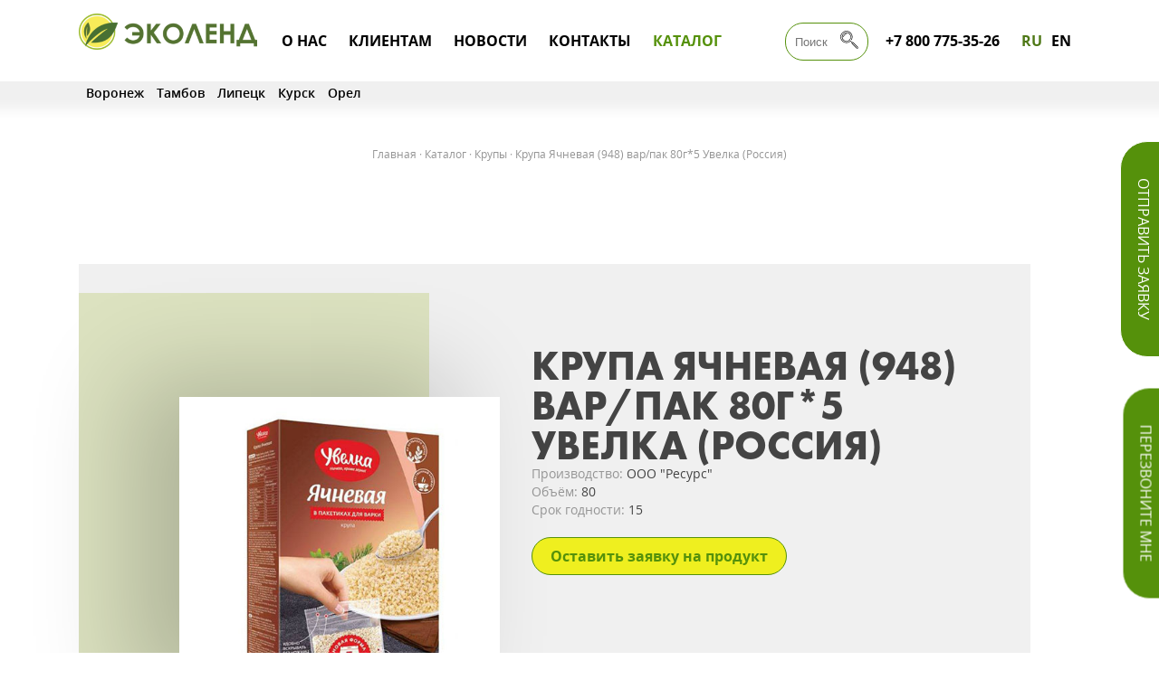

--- FILE ---
content_type: text/html; charset=UTF-8
request_url: https://ecln.ru/catalog/krupy/krupa_yachnevaya_948_var_pak_80g_5_uvelka_rossiya/
body_size: 275972
content:
<!DOCTYPE html>
<html>
	<head>
		<meta http-equiv="Content-Type" content="text/html; charset=UTF-8" />
<meta name="robots" content="index, follow" />
<meta name="description" content="Крупа Ячневая (948) вар/пак 80г*5 Увелка (Россия). Торгово-производственная компания «ЭКОЛЕНД»  Работает с мировыми лидерами пищевой индустрии - более 70 известных торговых марок, официальный дистрибьютор таких лидеров пищевой индустрии, как Bonduelle, Unilever, Юг Руси, Cargill, Nescafe, Hainz, Мистраль, Помидорка и другие. Более 20 лет качества на российском рынке!
" />
<link href="/bitrix/js/ui/design-tokens/dist/ui.design-tokens.min.css?168724999722029" type="text/css"  rel="stylesheet" />
<link href="/bitrix/js/ui/fonts/opensans/ui.font.opensans.min.css?16872499972320" type="text/css"  rel="stylesheet" />
<link href="/bitrix/js/main/popup/dist/main.popup.bundle.min.css?168683355026598" type="text/css"  rel="stylesheet" />
<link href="/bitrix/cache/css/s1/ecln/page_1b4d86dec0f2749b1793f3ed445a70e5/page_1b4d86dec0f2749b1793f3ed445a70e5_v1.css?17316816963625" type="text/css"  rel="stylesheet" />
<link href="/bitrix/cache/css/s1/ecln/template_2604194436cc51a50eca07fe5a4a2e86/template_2604194436cc51a50eca07fe5a4a2e86_v1.css?1731681696126486" type="text/css"  data-template-style="true" rel="stylesheet" />
<script type="text/javascript">if(!window.BX)window.BX={};if(!window.BX.message)window.BX.message=function(mess){if(typeof mess==='object'){for(let i in mess) {BX.message[i]=mess[i];} return true;}};</script>
<script type="text/javascript">(window.BX||top.BX).message({'JS_CORE_LOADING':'Загрузка...','JS_CORE_NO_DATA':'- Нет данных -','JS_CORE_WINDOW_CLOSE':'Закрыть','JS_CORE_WINDOW_EXPAND':'Развернуть','JS_CORE_WINDOW_NARROW':'Свернуть в окно','JS_CORE_WINDOW_SAVE':'Сохранить','JS_CORE_WINDOW_CANCEL':'Отменить','JS_CORE_WINDOW_CONTINUE':'Продолжить','JS_CORE_H':'ч','JS_CORE_M':'м','JS_CORE_S':'с','JSADM_AI_HIDE_EXTRA':'Скрыть лишние','JSADM_AI_ALL_NOTIF':'Показать все','JSADM_AUTH_REQ':'Требуется авторизация!','JS_CORE_WINDOW_AUTH':'Войти','JS_CORE_IMAGE_FULL':'Полный размер'});</script>

<script type="text/javascript" src="/bitrix/js/main/core/core.min.js?1686833552219752"></script>

<script>BX.setJSList(['/bitrix/js/main/core/core_ajax.js','/bitrix/js/main/core/core_promise.js','/bitrix/js/main/polyfill/promise/js/promise.js','/bitrix/js/main/loadext/loadext.js','/bitrix/js/main/loadext/extension.js','/bitrix/js/main/polyfill/promise/js/promise.js','/bitrix/js/main/polyfill/find/js/find.js','/bitrix/js/main/polyfill/includes/js/includes.js','/bitrix/js/main/polyfill/matches/js/matches.js','/bitrix/js/ui/polyfill/closest/js/closest.js','/bitrix/js/main/polyfill/fill/main.polyfill.fill.js','/bitrix/js/main/polyfill/find/js/find.js','/bitrix/js/main/polyfill/matches/js/matches.js','/bitrix/js/main/polyfill/core/dist/polyfill.bundle.js','/bitrix/js/main/core/core.js','/bitrix/js/main/polyfill/intersectionobserver/js/intersectionobserver.js','/bitrix/js/main/lazyload/dist/lazyload.bundle.js','/bitrix/js/main/polyfill/core/dist/polyfill.bundle.js','/bitrix/js/main/parambag/dist/parambag.bundle.js']);
</script>
<script type="text/javascript">(window.BX||top.BX).message({'pull_server_enabled':'N','pull_config_timestamp':'0','pull_guest_mode':'N','pull_guest_user_id':'0'});(window.BX||top.BX).message({'PULL_OLD_REVISION':'Для продолжения корректной работы с сайтом необходимо перезагрузить страницу.'});</script>
<meta name="viewport" content="width=device-width,minimum-scale=1,maximum-scale=1">
<link rel="icon" type="image/x-icon" href="/favicon.ico" />
<link rel="shortcut icon" type="image/x-icon" href="/favicon.ico" />
<script type="text/javascript">(window.BX||top.BX).message({'MAIN_USER_CONSENT_REQUEST_TITLE':'Согласие пользователя','MAIN_USER_CONSENT_REQUEST_BTN_ACCEPT':'Принимаю','MAIN_USER_CONSENT_REQUEST_BTN_REJECT':'Не принимаю','MAIN_USER_CONSENT_REQUEST_LOADING':'Загрузка..','MAIN_USER_CONSENT_REQUEST_ERR_TEXT_LOAD':'Не удалось загрузить текст соглашения.'});</script>
<script type="text/javascript">(window.BX||top.BX).message({'LANGUAGE_ID':'ru','FORMAT_DATE':'DD.MM.YYYY','FORMAT_DATETIME':'DD.MM.YYYY HH:MI:SS','COOKIE_PREFIX':'BITRIX_SM','SERVER_TZ_OFFSET':'10800','UTF_MODE':'Y','SITE_ID':'s1','SITE_DIR':'/','USER_ID':'','SERVER_TIME':'1768991955','USER_TZ_OFFSET':'0','USER_TZ_AUTO':'Y','bitrix_sessid':'c3a84b5c86ad40bfe1912721bdb8349f'});</script>


<script type="text/javascript"  src="/bitrix/cache/js/s1/ecln/kernel_main/kernel_main_v1.js?1733031403154482"></script>
<script type="text/javascript" src="/bitrix/js/ui/dexie/dist/dexie3.bundle.min.js?168724999788295"></script>
<script type="text/javascript" src="/bitrix/js/main/core/core_ls.min.js?16666075067365"></script>
<script type="text/javascript" src="/bitrix/js/main/core/core_frame_cache.min.js?168683355211210"></script>
<script type="text/javascript" src="/bitrix/js/pull/protobuf/protobuf.min.js?166661795776433"></script>
<script type="text/javascript" src="/bitrix/js/pull/protobuf/model.min.js?166661795714190"></script>
<script type="text/javascript" src="/bitrix/js/rest/client/rest.client.min.js?16830133509240"></script>
<script type="text/javascript" src="/bitrix/js/pull/client/pull.client.min.js?168301383548309"></script>
<script type="text/javascript" src="https://ajax.googleapis.com/ajax/libs/jquery/3.2.1/jquery.min.js"></script>
<script type="text/javascript" src="/bitrix/js/main/popup/dist/main.popup.bundle.min.js?168683354965670"></script>
<script type="text/javascript">BX.setJSList(['/bitrix/js/main/core/core_fx.js','/bitrix/js/main/session.js','/bitrix/js/main/pageobject/pageobject.js','/bitrix/js/main/core/core_window.js','/bitrix/js/main/date/main.date.js','/bitrix/js/main/core/core_date.js','/bitrix/js/main/utils.js','/local/templates/ecln/components/bitrix/main.userconsent.request/.default/user_consent.js','/assets/js/owl.carousel.min.js','/assets/js/jquery.fancybox.min.js','/assets/js/jquery.maskedinput.js','/assets/js/javascript.js','/local/js/metric.js','/local/templates/ecln/components/asd/subscribe.quick.form/popup.subscribe.news/script.js']);</script>
<script type="text/javascript">BX.setCSSList(['/local/templates/ecln/components/bitrix/main.userconsent.request/.default/user_consent.css','/assets/css/main.css','/assets/font/opensans.css','/assets/css/jquery.fancybox.min.css','/assets/css/owl.carousel.min.css','/local/templates/ecln/components/bitrix/news.list/city_top/style.css','/local/templates/ecln/styles.css']);</script>
<script type="text/javascript">
					(function () {
						"use strict";

						var counter = function ()
						{
							var cookie = (function (name) {
								var parts = ("; " + document.cookie).split("; " + name + "=");
								if (parts.length == 2) {
									try {return JSON.parse(decodeURIComponent(parts.pop().split(";").shift()));}
									catch (e) {}
								}
							})("BITRIX_CONVERSION_CONTEXT_s1");

							if (cookie && cookie.EXPIRE >= BX.message("SERVER_TIME"))
								return;

							var request = new XMLHttpRequest();
							request.open("POST", "/bitrix/tools/conversion/ajax_counter.php", true);
							request.setRequestHeader("Content-type", "application/x-www-form-urlencoded");
							request.send(
								"SITE_ID="+encodeURIComponent("s1")+
								"&sessid="+encodeURIComponent(BX.bitrix_sessid())+
								"&HTTP_REFERER="+encodeURIComponent(document.referrer)
							);
						};

						if (window.frameRequestStart === true)
							BX.addCustomEvent("onFrameDataReceived", counter);
						else
							BX.ready(counter);
					})();
				</script>



<script type="text/javascript"  src="/bitrix/cache/js/s1/ecln/template_c727d9a1d6d234e198b89967457b4e4b/template_c727d9a1d6d234e198b89967457b4e4b_v1.js?1731681696155439"></script>
<script type="text/javascript"  src="/bitrix/cache/js/s1/ecln/page_f8e9f7954821d940de498aa261a74fc5/page_f8e9f7954821d940de498aa261a74fc5_v1.js?17316816967999"></script>
<script type="text/javascript"  src="/bitrix/cache/js/s1/ecln/default_7d98197e39849a596066d5f3dab7e5a2/default_7d98197e39849a596066d5f3dab7e5a2_v1.js?17316816961745"></script>
<!--[if IE]><script src="http://html5shiv.googlecode.com/svn/trunk/html5.js"></script><![endif]-->
<script type="text/javascript">var _ba = _ba || []; _ba.push(["aid", "2fdd9f190ac468c853ddef0a8f70fd75"]); _ba.push(["host", "ecln.ru"]); (function() {var ba = document.createElement("script"); ba.type = "text/javascript"; ba.async = true;ba.src = (document.location.protocol == "https:" ? "https://" : "http://") + "bitrix.info/ba.js";var s = document.getElementsByTagName("script")[0];s.parentNode.insertBefore(ba, s);})();</script>


		<title>Крупа Ячневая (948) вар/пак 80г*5 Увелка (Россия) | Торгово-производственная компания «ЭКОЛЕНД» 
</title>
        <meta charset="UTF-8">
		<meta name="cmsmagazine" content="208721cd98d302a9d96da60a69dcdccf" />
<meta name="yandex-verification" content="d5a152cf08c3dd51" />
	</head>
	<body class="mCustomScrollbar" data-mcs-theme="dark">
		<div id="panel">
					</div>
        <header class="">
            <div class="conteiner clearfix">
                <div class="logo">
                    <a href="/">
                        <img src="/assets/img/logo_ru.png" alt=""/>
                        <img class="mob_logo" src="/assets/img/logo_m_ru.png" alt=""/>
                    </a>
                </div>
         
                <nav>
                    
<ul>
                
                        <li >
                    <a href="/about/">О нас</a>
                    <ul>
    
            
            
                
                        <li ><a href="/about/kompaniya/">компания</a></li>
    
            
            
                
                        <li ><a href="/about/nagrady/">награды</a></li>
    
            
            
                
                        <li ><a href="/anketa/">Вакансии</a></li>
    
            
            
                
                        <li ><a href="/about/kodeks/">Кодекс корпоративной этики</a></li>
    
            
            
                        </ul></li>            
                        <li >
                    <a href="/clients/">Клиентам</a>
                    <ul>
    
            
            
                
                        <li ><a href="/clients/distribution/">Дистрибьюция</a></li>
    
            
            
                
                        <li ><a href="/clients/contract-manufacturing/">Контрактное производство</a></li>
    
            
            
                
                        <li ><a href="/clients/princess/">Стм Принцесса Вкуса</a></li>
    
            
            
                
                        <li ><a href="/clients/horeca/">Horeca</a></li>
    
            
            
                
                        <li ><a href="/clients/distribution-map/">Карта дистрибьюции</a></li>
    
            
            
                
                        <li ><a href="/clients/skladsrie-uslugi/">Складские услуги</a></li>
    
            
            
                        </ul></li>            
                        <li ><a href="/news/">Новости</a></li>
    
            
            
                
                        <li ><a href="/contacts/">Контакты</a></li>
    
            
            
                
                        <li class="activ"><a href="/catalog/">Каталог</a></li>
    
            
            
        
    
</ul>
                </nav>
                <div class="mob knop_menu">
                    <a class="open" href="javascript:void(0)">
                        <svg
                                xmlns="http://www.w3.org/2000/svg" xmlns:xlink="http://www.w3.org/1999/xlink" width="20px" height="20px">
                            <path fill="none" stroke="#55910b" stroke-width="3"
                                  d="M0,2
                              L20,2
                              M0,10
                              L20,10
                              M0,18
                              L20,18"
                            />
                        </svg>
                    </a>
                    <div class="mob_menu">
                        <div class="heder">
                            <a href="javascript:void(0)" class="close">
                                <svg
                                        xmlns="http://www.w3.org/2000/svg" xmlns:xlink="http://www.w3.org/1999/xlink" width="20px" height="20px">
                                    <path fill="none" stroke="#55910b" stroke-width="3"
                                          d="M0,0
                                      L20,20
                                      M0,20
                                      L20,0"
                                    />
                                </svg>
                            </a>
                            <div class="logo">
                                <a href="/">
                                    <img src="/assets/img/logo.png" alt=""/>
                                </a>
                            </div>
                        </div>
                        <div class="punkt_m_menu" >
                            <div class="lang">
                                                                    <a href="/">RU</a><a href="/en/">EN</a>
                                                            </div>
                                <ul>
            
            <li ><a href="/about/" >О нас</a></li>
        
            
            <li ><a href="/about/kompaniya/" >компания</a></li>
        
            
            <li ><a href="/about/nagrady/" >награды</a></li>
        
            
            <li ><a href="/anketa/" >Вакансии</a></li>
        
            
            <li ><a href="/about/kodeks/" >Кодекс корпоративной этики</a></li>
        
            
            <li ><a href="/clients/" >Клиентам</a></li>
        
            
            <li ><a href="/clients/distribution/" >Дистрибьюция</a></li>
        
            
            <li ><a href="/clients/contract-manufacturing/" >Контрактное производство</a></li>
        
            
            <li ><a href="/clients/princess/" >Стм Принцесса Вкуса</a></li>
        
            
            <li ><a href="/clients/horeca/" >Horeca</a></li>
        
            
            <li ><a href="/clients/distribution-map/" >Карта дистрибьюции</a></li>
        
            
            <li ><a href="/clients/skladsrie-uslugi/" >Складские услуги</a></li>
        
            
            <li ><a href="/news/" >Новости</a></li>
        
            
            <li ><a href="/contacts/" >Контакты</a></li>
        
            
            <li class="activ"><a href="/catalog/" >Каталог</a></li>
        
            
    </ul>
                        </div>
                    </div>
                </div>
                <div class="info">
                    <div class="tel">
                        <a href="tel:+78007753526" >+7 800 775-35-26</a>
                    </div>
                    <div class="lang">
                                                    <a href="/">RU</a><a href="/en/">EN</a>
                                            </div>
                </div>
                
                                <div class="search">
    <form action="/search/">
        <input type="text" name="q" placeholder="Поиск"/>
        <label>
            <input type="submit" name="s" value="Поиск" />
            <span>
                <svg version="1.1" xmlns="http://www.w3.org/2000/svg" xmlns:xlink="http://www.w3.org/1999/xlink" x="0px" y="0px" viewBox="0 0 1000 1000" enable-background="new 0 0 1000 1000" xml:space="preserve">
                <metadata> Svg Vector Icons : http://www.onlinewebfonts.com/icon </metadata>
                <g><g><g><g><path d="M563.8,341.7c0-61.4-24.9-116.9-65-157l0,0l0,0c-40.2-40.2-95.7-65.1-157-65.1c-61.3,0-116.9,24.9-157.1,65c-40.1,40.2-65,95.7-65,157.1c0,61.3,24.9,116.8,65,157c40.2,40.2,95.7,65.1,157,65.1c61.3,0,116.8-24.9,157-65.1l0.8-0.7C539.3,458,563.8,402.7,563.8,341.7L563.8,341.7z M520.4,163.1c45.7,45.8,74,108.9,74,178.6c0,69.3-27.9,132.1-73.2,177.7l-0.9,0.9c-45.7,45.7-108.9,74-178.7,74c-69.8,0-133-28.3-178.7-74c-45.7-45.7-74-108.9-74-178.7c0-69.7,28.3-132.9,74-178.6l0.1-0.1c45.7-45.7,108.9-74,178.6-74C411.6,89.1,474.7,117.4,520.4,163.1L520.4,163.1z"/><path d="M627.6,510.3c-4.3,7.2-13.7,9.7-20.9,5.4c-7.2-4.3-9.7-13.7-5.4-20.9c34.5-58.4,47.5-126,39.3-191.3c-8.1-63.8-36.8-125.6-85.9-174.7c-58.8-58.8-135.9-88.2-213-88.2c-77.1,0-154.2,29.4-212.9,88.1l-0.1,0l0,0c-58.8,58.8-88.2,135.9-88.2,213c0,77,29.4,154.2,88.2,213c58.8,58.8,135.9,88.2,212.9,88.2c77.1,0,154.2-29.4,213-88.2c6-5.9,15.7-5.9,21.6,0.1c5.9,6,5.9,15.7-0.1,21.6c-64.8,64.8-149.7,97.2-234.6,97.2c-84.9,0-169.9-32.4-234.6-97.2C42.4,511.6,10,426.6,10,341.7c0-84.9,32.4-169.9,97.2-234.6l0,0C172,42.4,256.9,9.9,341.8,9.9c84.9,0,169.8,32.4,234.6,97.2c54,54,85.5,122.1,94.5,192.6C680,371.6,665.6,446,627.6,510.3z"/><path d="M341.8,168.2c8.5,0,15.3,6.9,15.3,15.3c0,8.5-6.9,15.3-15.3,15.3c-10,0-19.5,1-28.5,2.8c-9.4,1.9-18.5,4.8-27.2,8.4c-8.3,3.5-16.4,7.9-24.1,13.1l-0.7,0.5c-7.2,4.9-14.1,10.7-20.5,17.1c-13,13-23.5,28.4-30.7,45.4c-3.6,8.6-6.5,17.8-8.4,27.2c-1.8,9-2.8,18.5-2.8,28.5c0,8.5-6.9,15.3-15.3,15.3c-8.5,0-15.3-6.9-15.3-15.3c0-11.6,1.2-23.1,3.5-34.5c2.3-11.5,5.8-22.5,10.2-33.1c8.8-20.9,21.6-39.6,37.1-55.2c7.5-7.5,15.9-14.4,24.9-20.6l0.9-0.6c9.1-6.1,19-11.5,29.4-15.9c10.5-4.4,21.6-7.9,33.1-10.2C318.7,169.4,330.2,168.2,341.8,168.2z"/><path d="M554.7,576.4c-6-6-6-15.7,0-21.7c6-6,15.7-6,21.7,0l87.4,87.4c6,6,6,15.7,0,21.7c-6,6-15.7,6-21.7,0L554.7,576.4z"/><path d="M644.6,644.6L644.6,644.6c10.7-10.7,24.8-16,38.8-16c14,0,28,5.3,38.7,16l0,0l0,0l0,0l83.9,83.9l83.9,83.9l83.9,83.9h0c10.7,10.7,16,24.8,16,38.8c0,14-5.3,28-16,38.7l0,0l0,0l0,0h0c-10.7,10.7-24.8,16-38.8,16c-14,0-28.1-5.3-38.8-16h0l-83.9-83.9l-83.9-83.9l-83.9-83.9l0,0c-10.7-10.7-16-24.8-16-38.8C628.6,669.4,633.9,655.3,644.6,644.6L644.6,644.6L644.6,644.6z M666.3,666.3L666.3,666.3L666.3,666.3c-4.7,4.7-7.1,10.9-7.1,17.1s2.4,12.4,7.1,17.1l0,0l83.9,83.9l83.9,83.9l83.9,83.9h0c4.7,4.7,10.9,7,17.1,7c6.2,0,12.4-2.4,17.1-7l0,0l0,0l0,0c4.7-4.7,7-10.9,7-17.2c0-6.2-2.4-12.4-7-17.1l0,0l-83.9-83.9l-83.9-83.9l-83.9-83.9v0l0,0c-4.7-4.7-10.9-7-17.2-7C677.2,659.2,671,661.6,666.3,666.3z"/></g></g></g><g></g><g></g><g></g><g></g><g></g><g></g><g></g><g></g><g></g><g></g><g></g><g></g><g></g><g></g><g></g></g>
                </svg>
            </span>
        </label>
    </form>
</div>            </div>
            <a href="javascript:void(0)" data-href="#partner" class="obr_sv popap_a" >
                Отправить заявку            </a>
            <a href="javascript:void(0)" data-href="#zvon" class="obr_zv popap_a" >
                Перезвоните мне            </a>
        </header>
                  
                    <div class="news-list">

        <a href="/" class="" onclick="document.cookie='CITI=voronezh;expires=1771583955;path=/;'">Воронеж</a>
    	
        <a href="/tambov/" class="" onclick="document.cookie='CITI=tambov;expires=1771583955;path=/;'">Тамбов</a>
	
        <a href="/lipetzk/" class="" onclick="document.cookie='CITI=lipetzk;expires=1771583955;path=/;'">Липецк</a>
	
        <a href="/kursk/" class="" onclick="document.cookie='CITI=kursk;expires=1771583955;path=/;'">Курск</a>
	
        <a href="/orel/" class="" onclick="document.cookie='CITI=orel;expires=1771583955;path=/;'">Орел</a>
	

</div>
    <article>
        <div class="conteiner tov">
            <div class="Breadcrumbs"><a href="/">Главная</a>&nbsp;&middot;&nbsp;<a href="/catalog/">Каталог</a>&nbsp;&middot;&nbsp;<a href="/catalog/krupy/">Крупы</a>&nbsp;&middot;&nbsp;<span>Крупа Ячневая (948) вар/пак 80г*5 Увелка (Россия)</span></div>            <section id="bx_117848907_419" class="parallax1">
    <div class="ten parallax-bg1"></div>
    <div class="zel"></div>
    <div class="conteiner">
        <div class="img">
            <div class="parallax-bg2">
                <img src="/upload/iblock/b2b/b2bc8a31805b6fd3f9945b7765b95949.jpg" alt="" />
            </div>
        </div>
        <div class="text">
            <div>
                
                <h1>Крупа Ячневая (948) вар/пак 80г*5 Увелка (Россия)</h1>
                                    <p>Производство: <span>ООО &quot;Ресурс&quot;</span></p>
                                    <p>Объём: <span>80</span></p>
                                    <p>Срок годности: <span>15</span></p>
                            </div>
            <div class="submit_s">
                <a href="javascript:void(0)" data-href="#order" class="popap_a" >Оставить заявку на продукт</a>
            </div>
        </div>
    
    </div>
</section>
<section class="Bread">
    <div class="conteiner">
        <a href="/catalog/krupy/">назад к списку товаров &larr;</a>
    </div>
</section>

    <section class="block_tip_4">
        <div class="conteiner ">
            <h2>Другие предложения</h2>
            <div class="fon">
                <div class="clearfix owl-carousel owl-carousel-3">
                                                                    <div class="tovar" id="bx_3966226736_4414">
                            <a href="/catalog/krupy/muka-pshenichnaya-khlebopekarnaya-v-s-lipetskaya-2-kg-limak/"><span class="bl_img_tov"><img src="/upload/resize_cache/iblock/c7d/414_522_1/c7dc746bd72c5abb2a6b31927ccc8c8f.jpg" alt=""/></span></a>
                                                        <div>
                                <b><a href="/catalog/krupy/muka-pshenichnaya-khlebopekarnaya-v-s-lipetskaya-2-kg-limak/">Мука пшеничная хлебопекарная в/с  &quot;Липецкая&quot; 2кг Лимак</a></b>
                                                                    <p>Объём: <span>2 кг</span></p>
                                                                    <p>Срок годности: <span>12 мес.</span></p>
                                                                    <p>Количество в упаковке: <span>6 шт.</span></p>
                                                                <a href="/catalog/krupy/muka-pshenichnaya-khlebopekarnaya-v-s-lipetskaya-2-kg-limak/">Узнать больше	&rarr;</a>
                            </div>
                        </div>
                                                                    <div class="tovar" id="bx_3966226736_4412">
                            <a href="/catalog/krupy/muka-pshenichnaya-khlebopekarnaya-v-s-podgorenskaya-2-kg-limak/"><span class="bl_img_tov"><img src="/upload/resize_cache/iblock/715/414_522_1/715d5b2886fe8a8866582134ae72fcff.jpg" alt=""/></span></a>
                                                        <div>
                                <b><a href="/catalog/krupy/muka-pshenichnaya-khlebopekarnaya-v-s-podgorenskaya-2-kg-limak/">Мука пшеничная хлебопекарная в/с &quot;Подгоренская&quot; 2кг Лимак</a></b>
                                                                    <p>Объём: <span>2 кг</span></p>
                                                                    <p>Срок годности: <span>12 мес.</span></p>
                                                                    <p>Количество в упаковке: <span>6 шт.</span></p>
                                                                <a href="/catalog/krupy/muka-pshenichnaya-khlebopekarnaya-v-s-podgorenskaya-2-kg-limak/">Узнать больше	&rarr;</a>
                            </div>
                        </div>
                                                                    <div class="tovar" id="bx_3966226736_4411">
                            <a href="/catalog/krupy/muka-pshenichnaya-khlebopekarnaya-v-s-10kg-limak/"><span class="bl_img_tov"><img src="/upload/resize_cache/iblock/11e/414_522_1/11e90382c45f06d0b82dfb4899658203.jpg" alt=""/></span></a>
                                                        <div>
                                <b><a href="/catalog/krupy/muka-pshenichnaya-khlebopekarnaya-v-s-10kg-limak/">Мука пшеничная хлебопекарная в/с 10кг Лимак</a></b>
                                                                    <p>Объём: <span>10 кг</span></p>
                                                                    <p>Срок годности: <span>12 мес.</span></p>
                                                                    <p>Количество в упаковке: <span>1 шт.</span></p>
                                                                <a href="/catalog/krupy/muka-pshenichnaya-khlebopekarnaya-v-s-10kg-limak/">Узнать больше	&rarr;</a>
                            </div>
                        </div>
                                                                    <div class="tovar" id="bx_3966226736_4410">
                            <a href="/catalog/krupy/muka-pshenichnaya-khlebopekarnaya-v-s-5kg-limak/"><span class="bl_img_tov"><img src="/upload/resize_cache/iblock/c19/414_522_1/c1916a33542c6712f93f4ba7e17868ea.jpg" alt=""/></span></a>
                                                        <div>
                                <b><a href="/catalog/krupy/muka-pshenichnaya-khlebopekarnaya-v-s-5kg-limak/">Мука пшеничная хлебопекарная в/с 5кг Лимак</a></b>
                                                                    <p>Объём: <span>5 кг</span></p>
                                                                    <p>Срок годности: <span>12 мес.</span></p>
                                                                    <p>Количество в упаковке: <span>1 шт.</span></p>
                                                                <a href="/catalog/krupy/muka-pshenichnaya-khlebopekarnaya-v-s-5kg-limak/">Узнать больше	&rarr;</a>
                            </div>
                        </div>
                                                                    <div class="tovar" id="bx_3966226736_4409">
                            <a href="/catalog/krupy/muka-pshenichnaya-khlebopekarnaya-v-s-2kg-limak/"><span class="bl_img_tov"><img src="/upload/resize_cache/iblock/059/414_522_1/0599342c90c5107355b1d5f2fa394d3f.jpg" alt=""/></span></a>
                                                        <div>
                                <b><a href="/catalog/krupy/muka-pshenichnaya-khlebopekarnaya-v-s-2kg-limak/">Мука пшеничная хлебопекарная в/с 2кг Лимак</a></b>
                                                                    <p>Объём: <span>2 кг</span></p>
                                                                    <p>Срок годности: <span>12 мес.</span></p>
                                                                    <p>Количество в упаковке: <span>6 шт.</span></p>
                                                                <a href="/catalog/krupy/muka-pshenichnaya-khlebopekarnaya-v-s-2kg-limak/">Узнать больше	&rarr;</a>
                            </div>
                        </div>
                                                                    <div class="tovar" id="bx_3966226736_4408">
                            <a href="/catalog/krupy/muka-pshenichnaya-khlebopekarnaya-vysshiy-sort-2kg-limak/"><span class="bl_img_tov"><img src="/upload/resize_cache/iblock/cce/414_522_1/cce117bafcccabbfed756c36af16f129.jpg" alt=""/></span></a>
                                                        <div>
                                <b><a href="/catalog/krupy/muka-pshenichnaya-khlebopekarnaya-vysshiy-sort-2kg-limak/">Мука пшеничная хлебопекарная Высший сорт 2кг Лимак</a></b>
                                                                    <p>Объём: <span>2 кг</span></p>
                                                                    <p>Срок годности: <span>12 мес.</span></p>
                                                                    <p>Количество в упаковке: <span>6 шт.</span></p>
                                                                <a href="/catalog/krupy/muka-pshenichnaya-khlebopekarnaya-vysshiy-sort-2kg-limak/">Узнать больше	&rarr;</a>
                            </div>
                        </div>
                                                                    <div class="tovar" id="bx_3966226736_3807">
                            <a href="/catalog/krupy/grechka_maltagliati_yadritsa_premium_buckwheat_900_gr/"><span class="bl_img_tov"><img src="/upload/resize_cache/iblock/247/414_522_1/2476d60b7624ad735c043dca308ca109.jpg" alt=""/></span></a>
                                                        <div>
                                <b><a href="/catalog/krupy/grechka_maltagliati_yadritsa_premium_buckwheat_900_gr/">Гречка Maltagliati «Ядрица» PREMIUM BUCKWHEAT 900 гр</a></b>
                                                                    <p>Количество в упаковке: <span>12</span></p>
                                                                <a href="/catalog/krupy/grechka_maltagliati_yadritsa_premium_buckwheat_900_gr/">Узнать больше	&rarr;</a>
                            </div>
                        </div>
                                                                    <div class="tovar" id="bx_3966226736_3806">
                            <a href="/catalog/krupy/ris_maltagliati_kruglozyernyy_medium_900_gr/"><span class="bl_img_tov"><img src="/upload/resize_cache/iblock/f14/414_522_1/f142df7d32010f0bcba6df0f5a467470.jpg" alt=""/></span></a>
                                                        <div>
                                <b><a href="/catalog/krupy/ris_maltagliati_kruglozyernyy_medium_900_gr/">Рис Maltagliati «Круглозёрный» MEDIUM 900 гр</a></b>
                                                                    <p>Количество в упаковке: <span>12</span></p>
                                                                <a href="/catalog/krupy/ris_maltagliati_kruglozyernyy_medium_900_gr/">Узнать больше	&rarr;</a>
                            </div>
                        </div>
                                                                    <div class="tovar" id="bx_3966226736_3805">
                            <a href="/catalog/krupy/ris_maltagliati_proparennyy_parboiled_900_gr/"><span class="bl_img_tov"><img src="/upload/resize_cache/iblock/393/414_522_1/393ccd27665d2619e5ffad4d01d4e6ea.jpg" alt=""/></span></a>
                                                        <div>
                                <b><a href="/catalog/krupy/ris_maltagliati_proparennyy_parboiled_900_gr/">Рис Maltagliati «Пропаренный» PARBOILED 900 гр</a></b>
                                                                    <p>Количество в упаковке: <span>12</span></p>
                                                                <a href="/catalog/krupy/ris_maltagliati_proparennyy_parboiled_900_gr/">Узнать больше	&rarr;</a>
                            </div>
                        </div>
                                                                    <div class="tovar" id="bx_3966226736_3804">
                            <a href="/catalog/krupy/ris_maltagliati_dlinnozyernyy_long_900_gr/"><span class="bl_img_tov"><img src="/upload/resize_cache/iblock/42d/414_522_1/42d2c5cfd31a8f9793995fc217b9d2c4.jpg" alt=""/></span></a>
                                                        <div>
                                <b><a href="/catalog/krupy/ris_maltagliati_dlinnozyernyy_long_900_gr/">Рис Maltagliati «Длиннозёрный» LONG 900 гр</a></b>
                                                                    <p>Количество в упаковке: <span>12</span></p>
                                                                <a href="/catalog/krupy/ris_maltagliati_dlinnozyernyy_long_900_gr/">Узнать больше	&rarr;</a>
                            </div>
                        </div>
                                                                    <div class="tovar" id="bx_3966226736_417">
                            <a href="/catalog/krupy/khlopya_5_zlakov_737_350g_uvelka_rossiya/"><span class="bl_img_tov"><img src="/upload/resize_cache/iblock/882/414_522_1/882bee9a8e9e7cbeef142f458966a816.jpg" alt=""/></span></a>
                                                        <div>
                                <b><a href="/catalog/krupy/khlopya_5_zlakov_737_350g_uvelka_rossiya/">Хлопья 5 злаков (737) 350г Увелка (Россия)</a></b>
                                                                    <p>Производство: <span>ООО &quot;Ресурс&quot;</span></p>
                                                                    <p>Объём: <span>350</span></p>
                                                                    <p>Срок годности: <span>12</span></p>
                                                                <a href="/catalog/krupy/khlopya_5_zlakov_737_350g_uvelka_rossiya/">Узнать больше	&rarr;</a>
                            </div>
                        </div>
                                                                    <div class="tovar" id="bx_3966226736_415">
                            <a href="/catalog/krupy/khlopya_ovsyanye_s_kuragoy_300g_yasno_solnyshko_rossiya/"><span class="bl_img_tov"><img src="/upload/iblock/ac2/ac2595e8baf8c826c8a3502fed986d0a.jpg" alt=""/></span></a>
                                                        <div>
                                <b><a href="/catalog/krupy/khlopya_ovsyanye_s_kuragoy_300g_yasno_solnyshko_rossiya/">Хлопья Овсяные с курагой 300г Ясно солнышко (Россия)</a></b>
                                                                    <p>Производство: <span>ПАО Петербургский мельничный комбинат</span></p>
                                                                    <p>Объём: <span>300</span></p>
                                                                    <p>Срок годности: <span>12</span></p>
                                                                <a href="/catalog/krupy/khlopya_ovsyanye_s_kuragoy_300g_yasno_solnyshko_rossiya/">Узнать больше	&rarr;</a>
                            </div>
                        </div>
                                                                    <div class="tovar" id="bx_3966226736_413">
                            <a href="/catalog/krupy/khlopya_ovsyanye_s_klyukv_i_yabl_300g_yasno_solnyshko_rossiya/"><span class="bl_img_tov"><img src="/upload/iblock/642/642c424c0a4e797b939ae776b9395b9b.jpg" alt=""/></span></a>
                                                        <div>
                                <b><a href="/catalog/krupy/khlopya_ovsyanye_s_klyukv_i_yabl_300g_yasno_solnyshko_rossiya/">Хлопья Овсяные с клюкв. и ябл. 300г Ясно солнышко (Россия)</a></b>
                                                                    <p>Производство: <span>ПАО Петербургский мельничный комбинат</span></p>
                                                                    <p>Объём: <span>300</span></p>
                                                                    <p>Срок годности: <span>12</span></p>
                                                                <a href="/catalog/krupy/khlopya_ovsyanye_s_klyukv_i_yabl_300g_yasno_solnyshko_rossiya/">Узнать больше	&rarr;</a>
                            </div>
                        </div>
                                                                    <div class="tovar" id="bx_3966226736_412">
                            <a href="/catalog/krupy/khlopya_ovsyanye_ne_trebuyushchie_varki_400g_yasno_solnyshko_rossiya/"><span class="bl_img_tov"><img src="/upload/iblock/28f/28f5ce18907b8eadb573a93068e77540.jpg" alt=""/></span></a>
                                                        <div>
                                <b><a href="/catalog/krupy/khlopya_ovsyanye_ne_trebuyushchie_varki_400g_yasno_solnyshko_rossiya/">Хлопья Овсяные, не требующие варки 400г Ясно солнышко (Россия)</a></b>
                                                                    <p>Производство: <span>ПАО Петербургский мельничный комбинат</span></p>
                                                                    <p>Объём: <span>400</span></p>
                                                                    <p>Срок годности: <span>12</span></p>
                                                                <a href="/catalog/krupy/khlopya_ovsyanye_ne_trebuyushchie_varki_400g_yasno_solnyshko_rossiya/">Узнать больше	&rarr;</a>
                            </div>
                        </div>
                                                                    <div class="tovar" id="bx_3966226736_411">
                            <a href="/catalog/krupy/khlopya_ovsyanye_3_melk_razmer_350g_yasno_solnyshko_rossiya/"><span class="bl_img_tov"><img src="/upload/iblock/3fd/3fd06e312ff9e503db48b3d39e821d83.jpg" alt=""/></span></a>
                                                        <div>
                                <b><a href="/catalog/krupy/khlopya_ovsyanye_3_melk_razmer_350g_yasno_solnyshko_rossiya/">Хлопья Овсяные №3 мелк.размер 350г Ясно солнышко (Россия)</a></b>
                                                                    <p>Производство: <span>ПАО Петербургский мельничный комбинат</span></p>
                                                                    <p>Объём: <span>350</span></p>
                                                                    <p>Срок годности: <span>12</span></p>
                                                                <a href="/catalog/krupy/khlopya_ovsyanye_3_melk_razmer_350g_yasno_solnyshko_rossiya/">Узнать больше	&rarr;</a>
                            </div>
                        </div>
                                                                    <div class="tovar" id="bx_3966226736_410">
                            <a href="/catalog/krupy/khlopya_ovsyanye_2_sred_razmer_500g_yasno_solnyshko_rossiya/"><span class="bl_img_tov"><img src="/upload/iblock/362/3624ab9f04f310a3ebd4763207159eba.jpg" alt=""/></span></a>
                                                        <div>
                                <b><a href="/catalog/krupy/khlopya_ovsyanye_2_sred_razmer_500g_yasno_solnyshko_rossiya/">Хлопья Овсяные №2 сред.размер 500г Ясно солнышко (Россия)</a></b>
                                                                    <p>Производство: <span>ПАО Петербургский мельничный комбинат</span></p>
                                                                    <p>Объём: <span>500</span></p>
                                                                    <p>Срок годности: <span>12</span></p>
                                                                <a href="/catalog/krupy/khlopya_ovsyanye_2_sred_razmer_500g_yasno_solnyshko_rossiya/">Узнать больше	&rarr;</a>
                            </div>
                        </div>
                                                                    <div class="tovar" id="bx_3966226736_409">
                            <a href="/catalog/krupy/krupa_druzhba_ris_psheno_141_var_pak_80g_5_uvelka_rossiya/"><span class="bl_img_tov"><img src="/upload/iblock/5ca/5ca217512c494a82d66483a3369c7e5f.jpg" alt=""/></span></a>
                                                        <div>
                                <b><a href="/catalog/krupy/krupa_druzhba_ris_psheno_141_var_pak_80g_5_uvelka_rossiya/">Крупа Дружба (рис/пшено) (141) вар/пак 80г*5 Увелка (Россия)</a></b>
                                                                    <p>Производство: <span>ООО &quot;Ресурс&quot;</span></p>
                                                                    <p>Объём: <span>80</span></p>
                                                                    <p>Срок годности: <span>9</span></p>
                                                                <a href="/catalog/krupy/krupa_druzhba_ris_psheno_141_var_pak_80g_5_uvelka_rossiya/">Узнать больше	&rarr;</a>
                            </div>
                        </div>
                                                                    <div class="tovar" id="bx_3966226736_408">
                            <a href="/catalog/krupy/krupa_ris_buryy_994_var_pak_80g_5_uvelka_rossiya/"><span class="bl_img_tov"><img src="/upload/iblock/409/40915d4300f0d756d919da87c3170909.jpg" alt=""/></span></a>
                                                        <div>
                                <b><a href="/catalog/krupy/krupa_ris_buryy_994_var_pak_80g_5_uvelka_rossiya/">Крупа Рис Бурый (994) вар/пак 80г*5 Увелка (Россия)</a></b>
                                                                    <p>Производство: <span>ООО &quot;Ресурс&quot;</span></p>
                                                                    <p>Объём: <span>80</span></p>
                                                                    <p>Срок годности: <span>18</span></p>
                                                                <a href="/catalog/krupy/krupa_ris_buryy_994_var_pak_80g_5_uvelka_rossiya/">Узнать больше	&rarr;</a>
                            </div>
                        </div>
                                                                    <div class="tovar" id="bx_3966226736_407">
                            <a href="/catalog/krupy/krupa_ris_dlinnozernyy_obrabotannyy_parom_vostochnyy_233_800g_m_u_uvelka_rossiya/"><span class="bl_img_tov"><img src="/upload/iblock/c58/c58328239eab366f8e9c0803b8a27329.jpg" alt=""/></span></a>
                                                        <div>
                                <b><a href="/catalog/krupy/krupa_ris_dlinnozernyy_obrabotannyy_parom_vostochnyy_233_800g_m_u_uvelka_rossiya/">Крупа Рис Длиннозерный (обработанный паром) восточный (233) 800г м/у Увелка (Россия)</a></b>
                                                                    <p>Производство: <span>ООО &quot;Ресурс&quot;</span></p>
                                                                    <p>Объём: <span>800</span></p>
                                                                    <p>Срок годности: <span>18</span></p>
                                                                <a href="/catalog/krupy/krupa_ris_dlinnozernyy_obrabotannyy_parom_vostochnyy_233_800g_m_u_uvelka_rossiya/">Узнать больше	&rarr;</a>
                            </div>
                        </div>
                                                                    <div class="tovar" id="bx_3966226736_406">
                            <a href="/catalog/krupy/krupa_ris_krasnodarskiy_kruglozern_232_800g_m_u_uvelka_rossiya/"><span class="bl_img_tov"><img src="/upload/iblock/f9a/f9a1162c643d104aadb5d2cc2fad8dfa.jpg" alt=""/></span></a>
                                                        <div>
                                <b><a href="/catalog/krupy/krupa_ris_krasnodarskiy_kruglozern_232_800g_m_u_uvelka_rossiya/">Крупа Рис Краснодарский (круглозерн.) (232) 800г м/у Увелка (Россия)</a></b>
                                                                    <p>Производство: <span>ООО &quot;Ресурс&quot;</span></p>
                                                                    <p>Объём: <span>800</span></p>
                                                                    <p>Срок годности: <span>18</span></p>
                                                                <a href="/catalog/krupy/krupa_ris_krasnodarskiy_kruglozern_232_800g_m_u_uvelka_rossiya/">Узнать больше	&rarr;</a>
                            </div>
                        </div>
                                                                    <div class="tovar" id="bx_3966226736_405">
                            <a href="/catalog/krupy/krupa_ris_dlinnozernyy_obrabotannyy_parom_946_var_pak_80g_5_uvelka_rossiya/"><span class="bl_img_tov"><img src="/upload/iblock/5dc/5dc7d4f9273dc4e62b2d8be2c86dda4b.jpg" alt=""/></span></a>
                                                        <div>
                                <b><a href="/catalog/krupy/krupa_ris_dlinnozernyy_obrabotannyy_parom_946_var_pak_80g_5_uvelka_rossiya/">Крупа Рис Длиннозерный (обработанный паром) (946) вар/пак 80г*5 Увелка (Россия)</a></b>
                                                                    <p>Производство: <span>ООО &quot;Ресурс&quot;</span></p>
                                                                    <p>Объём: <span>80</span></p>
                                                                    <p>Срок годности: <span>18</span></p>
                                                                <a href="/catalog/krupy/krupa_ris_dlinnozernyy_obrabotannyy_parom_946_var_pak_80g_5_uvelka_rossiya/">Узнать больше	&rarr;</a>
                            </div>
                        </div>
                                                                    <div class="tovar" id="bx_3966226736_403">
                            <a href="/catalog/krupy/krupa_ris_kruglozernyy_belyy_shlifovannyy_945_var_pak_80g_5_uvelka_rossiya/"><span class="bl_img_tov"><img src="/upload/iblock/9c6/9c6915ce3a14e05102882165f2136ea6.jpg" alt=""/></span></a>
                                                        <div>
                                <b><a href="/catalog/krupy/krupa_ris_kruglozernyy_belyy_shlifovannyy_945_var_pak_80g_5_uvelka_rossiya/">Крупа Рис Круглозерный белый (шлифованный) (945) вар/пак 80г*5 Увелка (Россия)</a></b>
                                                                    <p>Производство: <span>ООО &quot;Ресурс&quot;</span></p>
                                                                    <p>Объём: <span>80</span></p>
                                                                    <p>Срок годности: <span>18</span></p>
                                                                <a href="/catalog/krupy/krupa_ris_kruglozernyy_belyy_shlifovannyy_945_var_pak_80g_5_uvelka_rossiya/">Узнать больше	&rarr;</a>
                            </div>
                        </div>
                                                                    <div class="tovar" id="bx_3966226736_402">
                            <a href="/catalog/krupy/krupa_ris_kuban_900g_m_u_mistral_rossiya/"><span class="bl_img_tov"><img src="/upload/resize_cache/iblock/ecd/414_522_1/ecdbadbba353a1262738eabcd19119db.png" alt=""/></span></a>
                                                        <div>
                                <b><a href="/catalog/krupy/krupa_ris_kuban_900g_m_u_mistral_rossiya/">Крупа Рис Кубань 900г м/у Мистраль (Россия)</a></b>
                                                                    <p>Производство: <span>ООО &quot;Мистраль Трейдинг&quot; (Россия)</span></p>
                                                                    <p>Объём: <span>900</span></p>
                                                                    <p>Срок годности: <span>12</span></p>
                                                                <a href="/catalog/krupy/krupa_ris_kuban_900g_m_u_mistral_rossiya/">Узнать больше	&rarr;</a>
                            </div>
                        </div>
                                                                    <div class="tovar" id="bx_3966226736_401">
                            <a href="/catalog/krupy/krupa_psheno_shlifovannoe_944_var_pak_80g_5_uvelka_rossiya/"><span class="bl_img_tov"><img src="/upload/iblock/538/53838a0a328cbbfafcdb61187f090413.jpg" alt=""/></span></a>
                                                        <div>
                                <b><a href="/catalog/krupy/krupa_psheno_shlifovannoe_944_var_pak_80g_5_uvelka_rossiya/">Крупа Пшено шлифованное (944) вар/пак 80г*5 Увелка (Россия)</a></b>
                                                                    <p>Производство: <span>ООО &quot;Ресурс&quot;</span></p>
                                                                    <p>Объём: <span>80</span></p>
                                                                    <p>Срок годности: <span>9</span></p>
                                                                <a href="/catalog/krupy/krupa_psheno_shlifovannoe_944_var_pak_80g_5_uvelka_rossiya/">Узнать больше	&rarr;</a>
                            </div>
                        </div>
                                                                    <div class="tovar" id="bx_3966226736_400">
                            <a href="/catalog/krupy/krupa_pshenichnaya_943_var_pak_80g_5_uvelka_rossiya/"><span class="bl_img_tov"><img src="/upload/iblock/0a7/0a763d66cbe19df535a4e22e249aff52.jpg" alt=""/></span></a>
                                                        <div>
                                <b><a href="/catalog/krupy/krupa_pshenichnaya_943_var_pak_80g_5_uvelka_rossiya/">Крупа Пшеничная (943) вар/пак 80г*5 Увелка (Россия)</a></b>
                                                                    <p>Производство: <span>ООО &quot;Ресурс&quot;</span></p>
                                                                    <p>Объём: <span>80</span></p>
                                                                    <p>Срок годности: <span>14</span></p>
                                                                <a href="/catalog/krupy/krupa_pshenichnaya_943_var_pak_80g_5_uvelka_rossiya/">Узнать больше	&rarr;</a>
                            </div>
                        </div>
                                                                    <div class="tovar" id="bx_3966226736_399">
                            <a href="/catalog/krupy/krupa_perlovaya_940_var_pak_80g_5_uvelka_rossiya/"><span class="bl_img_tov"><img src="/upload/iblock/fad/fad2c3bcc19722f834692da4da982f2f.jpg" alt=""/></span></a>
                                                        <div>
                                <b><a href="/catalog/krupy/krupa_perlovaya_940_var_pak_80g_5_uvelka_rossiya/">Крупа Перловая , (940) вар/пак 80г*5 Увелка (Россия)</a></b>
                                                                    <p>Производство: <span>ООО &quot;Ресурс&quot;</span></p>
                                                                    <p>Объём: <span>80</span></p>
                                                                    <p>Срок годности: <span>18</span></p>
                                                                <a href="/catalog/krupy/krupa_perlovaya_940_var_pak_80g_5_uvelka_rossiya/">Узнать больше	&rarr;</a>
                            </div>
                        </div>
                                                                    <div class="tovar" id="bx_3966226736_398">
                            <a href="/catalog/krupy/kashi_ovsyanaya_s_malinoy_692_var_pak_40g_20_uvelka_rossiya/"><span class="bl_img_tov"><img src="/upload/iblock/eb9/eb9b9f24c105448c71e46150efc62d49.jpg" alt=""/></span></a>
                                                        <div>
                                <b><a href="/catalog/krupy/kashi_ovsyanaya_s_malinoy_692_var_pak_40g_20_uvelka_rossiya/">Каши овсяная с малиной (692) вар/пак 40г*20 Увелка (Россия)</a></b>
                                                                    <p>Производство: <span>ООО &quot;Ресурс&quot;</span></p>
                                                                    <p>Объём: <span>40</span></p>
                                                                    <p>Срок годности: <span>12</span></p>
                                                                <a href="/catalog/krupy/kashi_ovsyanaya_s_malinoy_692_var_pak_40g_20_uvelka_rossiya/">Узнать больше	&rarr;</a>
                            </div>
                        </div>
                                                                    <div class="tovar" id="bx_3966226736_397">
                            <a href="/catalog/krupy/kashi_ovsyanaya_malina_so_slivkami_693_var_pak_40g_20_uvelka_rossiya/"><span class="bl_img_tov"><img src="/upload/iblock/e0d/e0d8e4d1d0f5b09f7a695df5c998f602.jpg" alt=""/></span></a>
                                                        <div>
                                <b><a href="/catalog/krupy/kashi_ovsyanaya_malina_so_slivkami_693_var_pak_40g_20_uvelka_rossiya/">Каши овсяная малина со сливками (693) вар/пак 40г*20 Увелка (Россия)</a></b>
                                                                    <p>Производство: <span>ООО &quot;Ресурс&quot;</span></p>
                                                                    <p>Объём: <span>40</span></p>
                                                                    <p>Срок годности: <span>12</span></p>
                                                                <a href="/catalog/krupy/kashi_ovsyanaya_malina_so_slivkami_693_var_pak_40g_20_uvelka_rossiya/">Узнать больше	&rarr;</a>
                            </div>
                        </div>
                                                                    <div class="tovar" id="bx_3966226736_396">
                            <a href="/catalog/krupy/kashi_ovsyanaya_s_klubnikoy_690_var_pak_40g_20_uvelka_rossiya/"><span class="bl_img_tov"><img src="/upload/iblock/6d4/6d470ee4eb3224d7a9c225e3c9ff45a7.jpg" alt=""/></span></a>
                                                        <div>
                                <b><a href="/catalog/krupy/kashi_ovsyanaya_s_klubnikoy_690_var_pak_40g_20_uvelka_rossiya/">Каши овсяная с клубникой (690) вар/пак 40г*20 Увелка (Россия)</a></b>
                                                                    <p>Производство: <span>ООО &quot;Ресурс&quot;</span></p>
                                                                    <p>Объём: <span>40</span></p>
                                                                    <p>Срок годности: <span>12</span></p>
                                                                <a href="/catalog/krupy/kashi_ovsyanaya_s_klubnikoy_690_var_pak_40g_20_uvelka_rossiya/">Узнать больше	&rarr;</a>
                            </div>
                        </div>
                                                                    <div class="tovar" id="bx_3966226736_395">
                            <a href="/catalog/krupy/kashi_ovsyanaya_s_persikom_694_var_pak_40g_20_uvelka_rossiya/"><span class="bl_img_tov"><img src="/upload/iblock/d7b/d7be62735403d9e527c0f2e209e4e8d4.jpg" alt=""/></span></a>
                                                        <div>
                                <b><a href="/catalog/krupy/kashi_ovsyanaya_s_persikom_694_var_pak_40g_20_uvelka_rossiya/">Каши овсяная с персиком (694) вар/пак 40г*20 Увелка (Россия)</a></b>
                                                                    <p>Производство: <span>ООО &quot;Ресурс&quot;</span></p>
                                                                    <p>Объём: <span>40</span></p>
                                                                    <p>Срок годности: <span>12</span></p>
                                                                <a href="/catalog/krupy/kashi_ovsyanaya_s_persikom_694_var_pak_40g_20_uvelka_rossiya/">Узнать больше	&rarr;</a>
                            </div>
                        </div>
                                    </div>
            </div>
        </div>
    </section>
<div class="popap" id="order">
    <div class="zatem"></div>
    <div class="conteiner">
        <div class='ten'></div>
        <div class="zel"></div>
        <form name="FORM_SEND_ORDER" action="/catalog/krupy/krupa_yachnevaya_948_var_pak_80g_5_uvelka_rossiya/" method="POST" enctype="multipart/form-data"><input type="hidden" name="sessid" id="sessid" value="c3a84b5c86ad40bfe1912721bdb8349f" /><input type="hidden" name="WEB_FORM_ID" value="2" />            <h2>Оформить заказ</h2>
                            <a href="javascript:void(0)" class="zakr_popap">
                <svg version="1.1" xmlns="http://www.w3.org/2000/svg" xmlns:xlink="http://www.w3.org/1999/xlink" x="0px" y="0px" width="40px" height="40px" xml:space="preserve">
                       <path  fill="none" stroke="#55910b" stroke-width="4"
                              d="M10,10
                                 L30,30
                                 M10,30
                                 L30,10"/>
                </svg>
            </a>
                <input name="form_hidden_7" type="hidden" value="419">
            <input class="box" name="form_text_4"
                   type="text"
                   placeholder="Ваше имя*"
                   required="required"/>
             <input name="form_text_14"
                   type="text"
                   class="none box"
                   placeholder="Ваше имя*"
                  />
            <input class="box" name="form_email_5"
                   type="email"
                   placeholder="Ваш e-mail*"
                   required="required"/>
            <input class="box masck_phone" name="form_text_6"
                   
                   type="text"
                   size="20"
                   placeholder="Ваш телефон*"
                   required="required"/>
        <textarea class="box" name="form_textarea_9"
                  placeholder="Комментарий"></textarea>
             

            <div>
                <input class="submit_popap_kap" type="submit"
                       name="web_form_submit"
                       value="Отправить"/>
            </div>
        
<label data-bx-user-consent="{&quot;id&quot;:1,&quot;sec&quot;:&quot;88m1qe&quot;,&quot;autoSave&quot;:true,&quot;actionUrl&quot;:&quot;\/bitrix\/components\/bitrix\/main.userconsent.request\/ajax.php&quot;,&quot;replace&quot;:[],&quot;url&quot;:null,&quot;text&quot;:&quot;\u041f\u043e\u043b\u0438\u0442\u0438\u043a\u0430 \u043a\u043e\u043d\u0444\u0438\u0434\u0435\u043d\u0446\u0438\u0430\u043b\u044c\u043d\u043e\u0441\u0442\u0438 \u043f\u0435\u0440\u0441\u043e\u043d\u0430\u043b\u044c\u043d\u043e\u0439 \u0438\u043d\u0444\u043e\u0440\u043c\u0430\u0446\u0438\u0438 (\u0434\u0430\u043b\u0435\u0435 - \u041f\u043e\u043b\u0438\u0442\u0438\u043a\u0430) \u0434\u0435\u0439\u0441\u0442\u0432\u0443\u0435\u0442 \u0432 \u043e\u0442\u043d\u043e\u0448\u0435\u043d\u0438\u0438 \u0432\u0441\u0435\u0439 \u0438\u043d\u0444\u043e\u0440\u043c\u0430\u0446\u0438\u0438, \u043a\u043e\u0442\u043e\u0440\u0443\u044e \u041a\u043e\u043c\u043f\u0430\u043d\u0438\u044f \u00ab\u042d\u043a\u043e\u043b\u0435\u043d\u0434\u00bb (\u0414\u0430\u043b\u0435\u0435 - \u0410\u0434\u043c\u0438\u043d\u0438\u0441\u0442\u0440\u0430\u0446\u0438\u044f) \u0438 \u043b\u0438\u0446\u0430, \u0434\u0435\u044f\u0442\u0435\u043b\u044c\u043d\u043e\u0441\u0442\u044c \u043a\u043e\u0442\u043e\u0440\u044b\u0445 \u043d\u0430\u043f\u0440\u0430\u0432\u043b\u0435\u043d\u0430 \u043d\u0430 \u0444\u0443\u043d\u043a\u0446\u0438\u043e\u043d\u0438\u0440\u043e\u0432\u0430\u043d\u0438\u0435 \u0421\u0435\u0440\u0432\u0438\u0441\u0430 \u00ab\u0421\u0430\u0439\u0442 \u0026quot;\u042d\u043a\u043e\u043b\u0435\u043d\u0434\u0026quot;\u00bb (\u0414\u0430\u043b\u0435\u0435 - \u0421\u0435\u0440\u0432\u0438\u0441), \u043c\u043e\u0433\u0443\u0442 \u043f\u043e\u043b\u0443\u0447\u0438\u0442\u044c \u043e \u041f\u043e\u043b\u044c\u0437\u043e\u0432\u0430\u0442\u0435\u043b\u0435 \u0432\u043e \u0432\u0440\u0435\u043c\u044f \u0438\u0441\u043f\u043e\u043b\u044c\u0437\u043e\u0432\u0430\u043d\u0438\u044f \u0438\u043c \u0421\u0435\u0440\u0432\u0438\u0441\u0430. \u0421\u043e\u0433\u043b\u0430\u0441\u0438\u0435 \u041f\u043e\u043b\u044c\u0437\u043e\u0432\u0430\u0442\u0435\u043b\u044f \u0441 \u041f\u043e\u043b\u0438\u0442\u0438\u043a\u043e\u0439, \u0432\u044b\u0440\u0430\u0436\u0435\u043d\u043d\u043e\u0435 \u0438\u043c \u0432 \u0440\u0430\u043c\u043a\u0430\u0445 \u043e\u0442\u043d\u043e\u0448\u0435\u043d\u0438\u0439 \u0441 \u043e\u0434\u043d\u0438\u043c \u0438\u0437 \u043f\u0435\u0440\u0435\u0447\u0438\u0441\u043b\u0435\u043d\u043d\u044b\u0445 \u043b\u0438\u0446, \u0440\u0430\u0441\u043f\u0440\u043e\u0441\u0442\u0440\u0430\u043d\u044f\u0435\u0442\u0441\u044f \u043d\u0430 \u0432\u0441\u0435 \u043e\u0441\u0442\u0430\u043b\u044c\u043d\u044b\u0435 \u043f\u0435\u0440\u0435\u0447\u0438\u0441\u043b\u0435\u043d\u043d\u044b\u0435 \u043b\u0438\u0446\u0430.\u003Cbr\u003E\r\n\u003Cbr\u003E\r\n\u0420\u0435\u0433\u0438\u0441\u0442\u0440\u0430\u0446\u0438\u044f \u043d\u0430 \u0441\u0430\u0439\u0442\u0435 \u0421\u0435\u0440\u0432\u0438\u0441\u0430 (https:\/\/ecln.ru) \u0438\u043b\u0438 \u043e\u0442\u043f\u0440\u0430\u0432\u043a\u0430 \u0437\u0430\u044f\u0432\u043a\u0438 \u043e\u0437\u043d\u0430\u0447\u0430\u0435\u0442 \u0431\u0435\u0437\u043e\u0433\u043e\u0432\u043e\u0440\u043e\u0447\u043d\u043e\u0435 \u0441\u043e\u0433\u043b\u0430\u0441\u0438\u0435 \u041f\u043e\u043b\u044c\u0437\u043e\u0432\u0430\u0442\u0435\u043b\u044f \u0441 \u043d\u0430\u0441\u0442\u043e\u044f\u0449\u0435\u0439 \u041f\u043e\u043b\u0438\u0442\u0438\u043a\u043e\u0439 \u0438 \u0443\u043a\u0430\u0437\u0430\u043d\u043d\u044b\u043c\u0438 \u0432 \u043d\u0435\u0439 \u0443\u0441\u043b\u043e\u0432\u0438\u044f\u043c\u0438 \u043e\u0431\u0440\u0430\u0431\u043e\u0442\u043a\u0438 \u0435\u0433\u043e \u043f\u0435\u0440\u0441\u043e\u043d\u0430\u043b\u044c\u043d\u043e\u0439 \u0438\u043d\u0444\u043e\u0440\u043c\u0430\u0446\u0438\u0438. \u0412 \u0441\u043b\u0443\u0447\u0430\u0435 \u043d\u0435\u0441\u043e\u0433\u043b\u0430\u0441\u0438\u044f \u0441 \u044d\u0442\u0438\u043c\u0438 \u0443\u0441\u043b\u043e\u0432\u0438\u044f\u043c\u0438 \u041f\u043e\u043b\u044c\u0437\u043e\u0432\u0430\u0442\u0435\u043b\u044c \u0434\u043e\u043b\u0436\u0435\u043d \u0432\u043e\u0437\u0434\u0435\u0440\u0436\u0430\u0442\u044c\u0441\u044f \u043e\u0442 \u0438\u0441\u043f\u043e\u043b\u044c\u0437\u043e\u0432\u0430\u043d\u0438\u044f \u0421\u0435\u0440\u0432\u0438\u0441\u0430.\u003Cbr\u003E\r\n1. \u041f\u0435\u0440\u0441\u043e\u043d\u0430\u043b\u044c\u043d\u0430\u044f \u0438\u043d\u0444\u043e\u0440\u043c\u0430\u0446\u0438\u044f \u041f\u043e\u043b\u044c\u0437\u043e\u0432\u0430\u0442\u0435\u043b\u0435\u0439, \u043e\u0431\u0440\u0430\u0431\u0430\u0442\u044b\u0432\u0430\u0435\u043c\u0430\u044f \u0410\u0434\u043c\u0438\u043d\u0438\u0441\u0442\u0440\u0430\u0446\u0438\u0435\u0439\u003Cbr\u003E\r\n1.1. \u0412 \u0440\u0430\u043c\u043a\u0430\u0445 \u043d\u0430\u0441\u0442\u043e\u044f\u0449\u0435\u0439 \u041f\u043e\u043b\u0438\u0442\u0438\u043a\u0438 \u043f\u043e\u0434 \u00ab\u043f\u0435\u0440\u0441\u043e\u043d\u0430\u043b\u044c\u043d\u043e\u0439 \u0438\u043d\u0444\u043e\u0440\u043c\u0430\u0446\u0438\u0435\u0439 \u041f\u043e\u043b\u044c\u0437\u043e\u0432\u0430\u0442\u0435\u043b\u044f\u00bb \u043f\u043e\u043d\u0438\u043c\u0430\u044e\u0442\u0441\u044f:\u003Cbr\u003E\r\n- \u043f\u0435\u0440\u0441\u043e\u043d\u0430\u043b\u044c\u043d\u0430\u044f \u0438\u043d\u0444\u043e\u0440\u043c\u0430\u0446\u0438\u044f, \u043a\u043e\u0442\u043e\u0440\u0443\u044e \u041f\u043e\u043b\u044c\u0437\u043e\u0432\u0430\u0442\u0435\u043b\u044c \u043f\u0440\u0435\u0434\u043e\u0441\u0442\u0430\u0432\u043b\u044f\u0435\u0442 \u043e \u0441\u0435\u0431\u0435 \u0441\u0430\u043c\u043e\u0441\u0442\u043e\u044f\u0442\u0435\u043b\u044c\u043d\u043e \u043f\u0440\u0438 \u0440\u0435\u0433\u0438\u0441\u0442\u0440\u0430\u0446\u0438\u0438 \u0438\u043b\u0438 \u0432 \u043f\u0440\u043e\u0446\u0435\u0441\u0441\u0435 \u0438\u0441\u043f\u043e\u043b\u044c\u0437\u043e\u0432\u0430\u043d\u0438\u044f \u0421\u0435\u0440\u0432\u0438\u0441\u0430, \u0432\u043a\u043b\u044e\u0447\u0430\u044f \u043f\u0435\u0440\u0441\u043e\u043d\u0430\u043b\u044c\u043d\u044b\u0435 \u0434\u0430\u043d\u043d\u044b\u0435 \u041f\u043e\u043b\u044c\u0437\u043e\u0432\u0430\u0442\u0435\u043b\u044f; \u003Cbr\u003E\r\n- \u0434\u0430\u043d\u043d\u044b\u0435, \u043a\u043e\u0442\u043e\u0440\u044b\u0435 \u0430\u0432\u0442\u043e\u043c\u0430\u0442\u0438\u0447\u0435\u0441\u043a\u0438 \u043f\u0435\u0440\u0435\u0434\u0430\u044e\u0442\u0441\u044f \u0410\u0434\u043c\u0438\u043d\u0438\u0441\u0442\u0440\u0430\u0446\u0438\u0438 \u0421\u0435\u0440\u0432\u0438\u0441\u0430 \u0432 \u043f\u0440\u043e\u0446\u0435\u0441\u0441\u0435 \u0435\u0433\u043e \u0438\u0441\u043f\u043e\u043b\u044c\u0437\u043e\u0432\u0430\u043d\u0438\u044f \u0441 \u043f\u043e\u043c\u043e\u0449\u044c\u044e \u0443\u0441\u0442\u0430\u043d\u043e\u0432\u043b\u0435\u043d\u043d\u043e\u0433\u043e \u043d\u0430 \u0443\u0441\u0442\u0440\u043e\u0439\u0441\u0442\u0432\u0435 \u041f\u043e\u043b\u044c\u0437\u043e\u0432\u0430\u0442\u0435\u043b\u044f \u043f\u0440\u043e\u0433\u0440\u0430\u043c\u043c\u043d\u043e\u0433\u043e \u043e\u0431\u0435\u0441\u043f\u0435\u0447\u0435\u043d\u0438\u044f, \u0432 \u0442\u043e\u043c \u0447\u0438\u0441\u043b\u0435 IP-\u0430\u0434\u0440\u0435\u0441, \u0434\u0430\u043d\u043d\u044b\u0435 \u0444\u0430\u0439\u043b\u043e\u0432 cookie, \u0438\u043d\u0444\u043e\u0440\u043c\u0430\u0446\u0438\u044f \u043e \u0431\u0440\u0430\u0443\u0437\u0435\u0440\u0435 \u041f\u043e\u043b\u044c\u0437\u043e\u0432\u0430\u0442\u0435\u043b\u044f (\u0438\u043b\u0438 \u0438\u043d\u043e\u0439 \u043f\u0440\u043e\u0433\u0440\u0430\u043c\u043c\u0435, \u0441 \u043f\u043e\u043c\u043e\u0449\u044c\u044e \u043a\u043e\u0442\u043e\u0440\u043e\u0439 \u043e\u0441\u0443\u0449\u0435\u0441\u0442\u0432\u043b\u044f\u0435\u0442\u0441\u044f \u0434\u043e\u0441\u0442\u0443\u043f \u043a \u0421\u0435\u0440\u0432\u0438\u0441\u0443), \u0442\u0435\u0445\u043d\u0438\u0447\u0435\u0441\u043a\u0438\u0435 \u0445\u0430\u0440\u0430\u043a\u0442\u0435\u0440\u0438\u0441\u0442\u0438\u043a\u0438 \u043e\u0431\u043e\u0440\u0443\u0434\u043e\u0432\u0430\u043d\u0438\u044f \u0438 \u043f\u0440\u043e\u0433\u0440\u0430\u043c\u043c\u043d\u043e\u0433\u043e \u043e\u0431\u0435\u0441\u043f\u0435\u0447\u0435\u043d\u0438\u044f, \u0438\u0441\u043f\u043e\u043b\u044c\u0437\u0443\u0435\u043c\u044b\u0445 \u041f\u043e\u043b\u044c\u0437\u043e\u0432\u0430\u0442\u0435\u043b\u0435\u043c, \u0434\u0430\u0442\u0430 \u0438 \u0432\u0440\u0435\u043c\u044f \u0434\u043e\u0441\u0442\u0443\u043f\u0430 \u043a \u0421\u0435\u0440\u0432\u0438\u0441\u0443 \u0438 \u0438\u043d\u0430\u044f \u043f\u043e\u0434\u043e\u0431\u043d\u0430\u044f \u0438\u043d\u0444\u043e\u0440\u043c\u0430\u0446\u0438\u044f.\u003Cbr\u003E\r\n1.2. \u041d\u0430\u0441\u0442\u043e\u044f\u0449\u0430\u044f \u041f\u043e\u043b\u0438\u0442\u0438\u043a\u0430 \u043f\u0440\u0438\u043c\u0435\u043d\u0438\u043c\u0430 \u0442\u043e\u043b\u044c\u043a\u043e \u043a \u0438\u043d\u0444\u043e\u0440\u043c\u0430\u0446\u0438\u0438, \u043e\u0431\u0440\u0430\u0431\u0430\u0442\u044b\u0432\u0430\u0435\u043c\u043e\u0439 \u0432 \u0445\u043e\u0434\u0435 \u0438\u0441\u043f\u043e\u043b\u044c\u0437\u043e\u0432\u0430\u043d\u0438\u044f \u0421\u0435\u0440\u0432\u0438\u0441\u0430. \u0410\u0434\u043c\u0438\u043d\u0438\u0441\u0442\u0440\u0430\u0446\u0438\u044f \u043d\u0435 \u043a\u043e\u043d\u0442\u0440\u043e\u043b\u0438\u0440\u0443\u0435\u0442 \u0438 \u043d\u0435 \u043d\u0435\u0441\u0435\u0442 \u043e\u0442\u0432\u0435\u0442\u0441\u0442\u0432\u0435\u043d\u043d\u043e\u0441\u0442\u044c \u0437\u0430 \u043e\u0431\u0440\u0430\u0431\u043e\u0442\u043a\u0443 \u0438\u043d\u0444\u043e\u0440\u043c\u0430\u0446\u0438\u0438 \u0441\u0430\u0439\u0442\u0430\u043c\u0438 \u0442\u0440\u0435\u0442\u044c\u0438\u0445 \u043b\u0438\u0446, \u043d\u0430 \u043a\u043e\u0442\u043e\u0440\u044b\u0435 \u041f\u043e\u043b\u044c\u0437\u043e\u0432\u0430\u0442\u0435\u043b\u044c \u043c\u043e\u0436\u0435\u0442 \u043f\u0435\u0440\u0435\u0439\u0442\u0438 \u043f\u043e \u0441\u0441\u044b\u043b\u043a\u0430\u043c, \u0434\u043e\u0441\u0442\u0443\u043f\u043d\u044b\u043c \u043d\u0430 \u0441\u0430\u0439\u0442\u0435 \u0421\u0435\u0440\u0432\u0438\u0441\u0430.\u003Cbr\u003E\r\n1.3. \u0410\u0434\u043c\u0438\u043d\u0438\u0441\u0442\u0440\u0430\u0446\u0438\u044f \u043d\u0435 \u043f\u0440\u043e\u0432\u0435\u0440\u044f\u0435\u0442 \u0434\u043e\u0441\u0442\u043e\u0432\u0435\u0440\u043d\u043e\u0441\u0442\u044c \u043f\u0435\u0440\u0441\u043e\u043d\u0430\u043b\u044c\u043d\u043e\u0439 \u0438\u043d\u0444\u043e\u0440\u043c\u0430\u0446\u0438\u0438, \u043f\u0440\u0435\u0434\u043e\u0441\u0442\u0430\u0432\u043b\u044f\u0435\u043c\u043e\u0439 \u041f\u043e\u043b\u044c\u0437\u043e\u0432\u0430\u0442\u0435\u043b\u0435\u043c, \u0438 \u043d\u0435 \u0438\u043c\u0435\u0435\u0442 \u0432\u043e\u0437\u043c\u043e\u0436\u043d\u043e\u0441\u0442\u0438 \u043e\u0446\u0435\u043d\u0438\u0432\u0430\u0442\u044c \u0435\u0433\u043e \u0434\u0435\u0435\u0441\u043f\u043e\u0441\u043e\u0431\u043d\u043e\u0441\u0442\u044c. \u041e\u0434\u043d\u0430\u043a\u043e \u0410\u0434\u043c\u0438\u043d\u0438\u0441\u0442\u0440\u0430\u0446\u0438\u044f \u0438\u0441\u0445\u043e\u0434\u0438\u0442 \u0438\u0437 \u0442\u043e\u0433\u043e, \u0447\u0442\u043e \u043f\u043e\u043b\u044c\u0437\u043e\u0432\u0430\u0442\u0435\u043b\u044c \u043f\u0440\u0435\u0434\u043e\u0441\u0442\u0430\u0432\u043b\u044f\u0435\u0442 \u0434\u043e\u0441\u0442\u043e\u0432\u0435\u0440\u043d\u0443\u044e \u0438 \u0434\u043e\u0441\u0442\u0430\u0442\u043e\u0447\u043d\u0443\u044e \u043f\u0435\u0440\u0441\u043e\u043d\u0430\u043b\u044c\u043d\u0443\u044e \u0438\u043d\u0444\u043e\u0440\u043c\u0430\u0446\u0438\u044e \u0438 \u043f\u043e\u0434\u0434\u0435\u0440\u0436\u0438\u0432\u0430\u0435\u0442 \u044d\u0442\u0443 \u0438\u043d\u0444\u043e\u0440\u043c\u0430\u0446\u0438\u044e \u0432 \u0430\u043a\u0442\u0443\u0430\u043b\u044c\u043d\u043e\u043c \u0441\u043e\u0441\u0442\u043e\u044f\u043d\u0438\u0438. \u041f\u043e\u0441\u043b\u0435\u0434\u0441\u0442\u0432\u0438\u044f \u043f\u0440\u0435\u0434\u043e\u0441\u0442\u0430\u0432\u043b\u0435\u043d\u0438\u044f \u043d\u0435\u0434\u043e\u0441\u0442\u043e\u0432\u0435\u0440\u043d\u043e\u0439 \u0438\u043b\u0438 \u043d\u0435\u0434\u043e\u0441\u0442\u0430\u0442\u043e\u0447\u043d\u043e\u0439 \u0438\u043d\u0444\u043e\u0440\u043c\u0430\u0446\u0438\u0438 \u043e\u043f\u0440\u0435\u0434\u0435\u043b\u0435\u043d\u044b \u0432 \u041f\u043e\u043b\u044c\u0437\u043e\u0432\u0430\u0442\u0435\u043b\u044c\u0441\u043a\u043e\u043c \u0441\u043e\u0433\u043b\u0430\u0448\u0435\u043d\u0438\u0438.\u003Cbr\u003E\r\n2. \u0426\u0435\u043b\u0438 \u043e\u0431\u0440\u0430\u0431\u043e\u0442\u043a\u0438 \u043f\u0435\u0440\u0441\u043e\u043d\u0430\u043b\u044c\u043d\u043e\u0439 \u0438\u043d\u0444\u043e\u0440\u043c\u0430\u0446\u0438\u0438 \u041f\u043e\u043b\u044c\u0437\u043e\u0432\u0430\u0442\u0435\u043b\u044f\u003Cbr\u003E\r\n2.1. \u0410\u0434\u043c\u0438\u043d\u0438\u0441\u0442\u0440\u0430\u0446\u0438\u044f \u0421\u0435\u0440\u0432\u0438\u0441\u0430 \u0441\u043e\u0431\u0438\u0440\u0430\u0435\u0442 \u0438 \u0445\u0440\u0430\u043d\u0438\u0442 \u0442\u043e\u043b\u044c\u043a\u043e \u0442\u0443 \u043f\u0435\u0440\u0441\u043e\u043d\u0430\u043b\u044c\u043d\u0443\u044e \u0438\u043d\u0444\u043e\u0440\u043c\u0430\u0446\u0438\u044e, \u043a\u043e\u0442\u043e\u0440\u0430\u044f \u043d\u0435\u043e\u0431\u0445\u043e\u0434\u0438\u043c\u0430 \u0434\u043b\u044f \u043f\u0440\u0435\u0434\u043e\u0441\u0442\u0430\u0432\u043b\u0435\u043d\u0438\u044f \u0443\u0441\u043b\u0443\u0433 \u041f\u043e\u043b\u044c\u0437\u043e\u0432\u0430\u0442\u0435\u043b\u044e, \u0437\u0430\u043a\u043b\u044e\u0447\u0435\u043d\u0438\u044f \u0438\u043b\u0438 \u0438\u0441\u043f\u043e\u043b\u043d\u0435\u043d\u0438\u044f \u0441\u043e\u0433\u043b\u0430\u0448\u0435\u043d\u0438\u0439 \u0438 \u0434\u043e\u0433\u043e\u0432\u043e\u0440\u043e\u0432 \u0441 \u041f\u043e\u043b\u044c\u0437\u043e\u0432\u0430\u0442\u0435\u043b\u0435\u043c.\u003Cbr\u003E\r\n2.2. \u041f\u0435\u0440\u0441\u043e\u043d\u0430\u043b\u044c\u043d\u0443\u044e \u0438\u043d\u0444\u043e\u0440\u043c\u0430\u0446\u0438\u044e \u041f\u043e\u043b\u044c\u0437\u043e\u0432\u0430\u0442\u0435\u043b\u044f \u0410\u0434\u043c\u0438\u043d\u0438\u0441\u0442\u0440\u0430\u0446\u0438\u044f \u043e\u0431\u0440\u0430\u0431\u0430\u0442\u044b\u0432\u0430\u0435\u0442 \u0432 \u0441\u043b\u0435\u0434\u0443\u044e\u0449\u0438\u0445 \u0446\u0435\u043b\u044f\u0445:\u003Cbr\u003E\r\n- \u0438\u0434\u0435\u043d\u0442\u0438\u0444\u0438\u043a\u0430\u0446\u0438\u044f \u0441\u0442\u043e\u0440\u043e\u043d\u044b \u0432 \u0440\u0430\u043c\u043a\u0430\u0445 \u0421\u0435\u0440\u0432\u0438\u0441\u0430, \u0441\u043e\u0433\u043b\u0430\u0448\u0435\u043d\u0438\u0439 \u0438 \u0434\u043e\u0433\u043e\u0432\u043e\u0440\u043e\u0432, \u0437\u0430\u043a\u043b\u044e\u0447\u0430\u0435\u043c\u044b\u0445 \u041f\u043e\u043b\u044c\u0437\u043e\u0432\u0430\u0442\u0435\u043b\u044f\u043c\u0438 \u043f\u0440\u0438 \u043f\u043e\u043c\u043e\u0449\u0438 \u0421\u0435\u0440\u0432\u0438\u0441\u0430 \u0441\u0430\u043c\u043e\u0441\u0442\u043e\u044f\u0442\u0435\u043b\u044c\u043d\u043e \u0438 \u0441\u0432\u043e\u0435\u0439 \u0432\u043e\u043b\u0435\u0439;\u003Cbr\u003E\r\n- \u043f\u0440\u0435\u0434\u043e\u0441\u0442\u0430\u0432\u043b\u0435\u043d\u0438\u0435 \u041f\u043e\u043b\u044c\u0437\u043e\u0432\u0430\u0442\u0435\u043b\u044e \u043f\u0435\u0440\u0441\u043e\u043d\u0430\u043b\u0438\u0437\u0438\u0440\u043e\u0432\u0430\u043d\u043d\u044b\u0445 \u0443\u0441\u043b\u043e\u0432\u0438\u0439 \u043f\u043e\u043b\u044c\u0437\u043e\u0432\u0430\u043d\u0438\u044f \u0421\u0435\u0440\u0432\u0438\u0441\u043e\u043c \u0438 \u0438\u0441\u043f\u043e\u043b\u043d\u0435\u043d\u0438\u0435 \u0441\u043e\u0433\u043b\u0430\u0448\u0435\u043d\u0438\u0439 \u0438 \u0434\u043e\u0433\u043e\u0432\u043e\u0440\u043e\u0432; \u003Cbr\u003E\r\n- \u0441\u0432\u044f\u0437\u044c \u0441 \u041f\u043e\u043b\u044c\u0437\u043e\u0432\u0430\u0442\u0435\u043b\u0435\u043c, \u0432 \u0442\u043e\u043c \u0447\u0438\u0441\u043b\u0435 \u043d\u0430\u043f\u0440\u0430\u0432\u043b\u0435\u043d\u0438\u0435 \u0443\u0432\u0435\u0434\u043e\u043c\u043b\u0435\u043d\u0438\u0439, \u0437\u0430\u043f\u0440\u043e\u0441\u043e\u0432 \u0438 \u0438\u043d\u0444\u043e\u0440\u043c\u0430\u0446\u0438\u0438, \u043a\u0430\u0441\u0430\u044e\u0449\u0438\u0445\u0441\u044f \u0438\u0441\u043f\u043e\u043b\u044c\u0437\u043e\u0432\u0430\u043d\u0438\u044f \u0421\u0435\u0440\u0432\u0438\u0441\u0430, \u0438\u0441\u043f\u043e\u043b\u043d\u0435\u043d\u0438\u044f \u0441\u043e\u0433\u043b\u0430\u0448\u0435\u043d\u0438\u0439 \u0438 \u0434\u043e\u0433\u043e\u0432\u043e\u0440\u043e\u0432, \u0430 \u0442\u0430\u043a\u0436\u0435 \u043e\u0431\u0440\u0430\u0431\u043e\u0442\u043a\u0430 \u0437\u0430\u043f\u0440\u043e\u0441\u043e\u0432 \u0438 \u0437\u0430\u044f\u0432\u043e\u043a \u043e\u0442 \u041f\u043e\u043b\u044c\u0437\u043e\u0432\u0430\u0442\u0435\u043b\u044f;\u003Cbr\u003E\r\n- \u0443\u043b\u0443\u0447\u0448\u0435\u043d\u0438\u0435 \u043a\u0430\u0447\u0435\u0441\u0442\u0432\u0430 \u0421\u0435\u0440\u0432\u0438\u0441\u0430, \u0443\u0434\u043e\u0431\u0441\u0442\u0432\u0430 \u0435\u0433\u043e \u0438\u0441\u043f\u043e\u043b\u044c\u0437\u043e\u0432\u0430\u043d\u0438\u044f, \u0440\u0430\u0437\u0440\u0430\u0431\u043e\u0442\u043a\u0430 \u043d\u043e\u0432\u044b\u0445 \u0421\u0435\u0440\u0432\u0438\u0441\u043e\u0432; \u003Cbr\u003E\r\n- \u0442\u0430\u0440\u0433\u0435\u0442\u0438\u0440\u043e\u0432\u0430\u043d\u0438\u0435 \u0440\u0435\u043a\u043b\u0430\u043c\u043d\u044b\u0445 \u043c\u0430\u0442\u0435\u0440\u0438\u0430\u043b\u043e\u0432; \u003Cbr\u003E\r\n- \u043f\u0440\u043e\u0432\u0435\u0434\u0435\u043d\u0438\u0435 \u0441\u0442\u0430\u0442\u0438\u0441\u0442\u0438\u0447\u0435\u0441\u043a\u0438\u0445 \u0438 \u0438\u043d\u044b\u0445 \u0438\u0441\u0441\u043b\u0435\u0434\u043e\u0432\u0430\u043d\u0438\u0439 \u043d\u0430 \u043e\u0441\u043d\u043e\u0432\u0435 \u043e\u0431\u0435\u0437\u043b\u0438\u0447\u0435\u043d\u043d\u044b\u0445 \u0434\u0430\u043d\u043d\u044b\u0445.\u003Cbr\u003E\r\n3. \u0423\u0441\u043b\u043e\u0432\u0438\u044f \u043e\u0431\u0440\u0430\u0431\u043e\u0442\u043a\u0438 \u043f\u0435\u0440\u0441\u043e\u043d\u0430\u043b\u044c\u043d\u043e\u0439 \u0438\u043d\u0444\u043e\u0440\u043c\u0430\u0446\u0438\u0438 \u041f\u043e\u043b\u044c\u0437\u043e\u0432\u0430\u0442\u0435\u043b\u0435\u0439 \u0438 \u0435\u0451 \u043f\u0435\u0440\u0435\u0434\u0430\u0447\u0438 \u0442\u0440\u0435\u0442\u044c\u0438\u043c \u043b\u0438\u0446\u0430\u043c\u003Cbr\u003E\r\n3.1. \u0412 \u043e\u0442\u043d\u043e\u0448\u0435\u043d\u0438\u0438 \u043f\u0435\u0440\u0441\u043e\u043d\u0430\u043b\u044c\u043d\u043e\u0439 \u0438\u043d\u0444\u043e\u0440\u043c\u0430\u0446\u0438\u0438 \u041f\u043e\u043b\u044c\u0437\u043e\u0432\u0430\u0442\u0435\u043b\u044f \u0441\u043e\u0445\u0440\u0430\u043d\u044f\u0435\u0442\u0441\u044f \u0435\u0435 \u043a\u043e\u043d\u0444\u0438\u0434\u0435\u043d\u0446\u0438\u0430\u043b\u044c\u043d\u043e\u0441\u0442\u044c. \u041f\u0435\u0440\u0441\u043e\u043d\u0430\u043b\u044c\u043d\u0430\u044f \u0438\u043d\u0444\u043e\u0440\u043c\u0430\u0446\u0438\u044f \u041f\u043e\u043b\u044c\u0437\u043e\u0432\u0430\u0442\u0435\u043b\u044f, \u043d\u0435\u043e\u0431\u0445\u043e\u0434\u0438\u043c\u0430\u044f \u0434\u043b\u044f \u0437\u0430\u043a\u043b\u044e\u0447\u0435\u043d\u0438\u044f \u0438 \u0438\u0441\u043f\u043e\u043b\u043d\u0435\u043d\u0438\u044f \u0434\u043e\u0433\u043e\u0432\u043e\u0440\u043e\u0432 \u0438 \u0441\u043e\u0433\u043b\u0430\u0448\u0435\u043d\u0438\u0439, \u0434\u043e\u0441\u0442\u0443\u043f\u043d\u0430 \u0434\u0440\u0443\u0433\u0438\u043c \u041f\u043e\u043b\u044c\u0437\u043e\u0432\u0430\u0442\u0435\u043b\u044f\u043c \u0421\u0435\u0440\u0432\u0438\u0441\u0430.\u003Cbr\u003E\r\n3.2. \u0410\u0434\u043c\u0438\u043d\u0438\u0441\u0442\u0440\u0430\u0446\u0438\u044f \u0432\u043f\u0440\u0430\u0432\u0435 \u043f\u0435\u0440\u0435\u0434\u0430\u0442\u044c \u043f\u0435\u0440\u0441\u043e\u043d\u0430\u043b\u044c\u043d\u0443\u044e \u0438\u043d\u0444\u043e\u0440\u043c\u0430\u0446\u0438\u044e \u041f\u043e\u043b\u044c\u0437\u043e\u0432\u0430\u0442\u0435\u043b\u044f \u0442\u0440\u0435\u0442\u044c\u0438\u043c \u043b\u0438\u0446\u0430\u043c \u0432 \u0441\u043b\u0435\u0434\u0443\u044e\u0449\u0438\u0445 \u0441\u043b\u0443\u0447\u0430\u044f\u0445:\u003Cbr\u003E\r\n- \u043f\u043e\u043b\u044c\u0437\u043e\u0432\u0430\u0442\u0435\u043b\u044c \u0432\u044b\u0440\u0430\u0437\u0438\u043b \u0441\u043e\u0433\u043b\u0430\u0441\u0438\u0435 \u043d\u0430 \u0442\u0430\u043a\u0438\u0435 \u0434\u0435\u0439\u0441\u0442\u0432\u0438\u044f; \u003Cbr\u003E\r\n- \u043f\u0435\u0440\u0435\u0434\u0430\u0447\u0430 \u043d\u0435\u043e\u0431\u0445\u043e\u0434\u0438\u043c\u0430 \u0434\u043b\u044f \u0438\u0441\u043f\u043e\u043b\u044c\u0437\u043e\u0432\u0430\u043d\u0438\u044f \u041f\u043e\u043b\u044c\u0437\u043e\u0432\u0430\u0442\u0435\u043b\u0435\u043c \u043e\u043f\u0440\u0435\u0434\u0435\u043b\u0435\u043d\u043d\u044b\u0445 \u0444\u0443\u043d\u043a\u0446\u0438\u0439 \u0421\u0435\u0440\u0432\u0438\u0441\u0430 \u043b\u0438\u0431\u043e \u0434\u043b\u044f \u0438\u0441\u043f\u043e\u043b\u043d\u0435\u043d\u0438\u044f \u043e\u043f\u0440\u0435\u0434\u0435\u043b\u0435\u043d\u043d\u043e\u0433\u043e \u0441\u043e\u0433\u043b\u0430\u0448\u0435\u043d\u0438\u044f \u0438\u043b\u0438 \u0434\u043e\u0433\u043e\u0432\u043e\u0440\u0430 \u0441 \u041f\u043e\u043b\u044c\u0437\u043e\u0432\u0430\u0442\u0435\u043b\u0435\u043c; \u003Cbr\u003E\r\n- \u043f\u0435\u0440\u0435\u0434\u0430\u0447\u0430 \u043f\u0440\u0435\u0434\u0443\u0441\u043c\u043e\u0442\u0440\u0435\u043d\u0430 \u0440\u043e\u0441\u0441\u0438\u0439\u0441\u043a\u0438\u043c \u0438\u043b\u0438 \u0438\u043d\u044b\u043c \u043f\u0440\u0438\u043c\u0435\u043d\u0438\u043c\u044b\u043c \u0437\u0430\u043a\u043e\u043d\u043e\u0434\u0430\u0442\u0435\u043b\u044c\u0441\u0442\u0432\u043e\u043c \u0432 \u0440\u0430\u043c\u043a\u0430\u0445 \u0443\u0441\u0442\u0430\u043d\u043e\u0432\u043b\u0435\u043d\u043d\u043e\u0439 \u0437\u0430\u043a\u043e\u043d\u043e\u0434\u0430\u0442\u0435\u043b\u044c\u0441\u0442\u0432\u043e\u043c \u043f\u0440\u043e\u0446\u0435\u0434\u0443\u0440\u044b. \u003Cbr\u003E\r\n- \u0432 \u0446\u0435\u043b\u044f\u0445 \u043e\u0431\u0435\u0441\u043f\u0435\u0447\u0435\u043d\u0438\u044f \u0432\u043e\u0437\u043c\u043e\u0436\u043d\u043e\u0441\u0442\u0438 \u0437\u0430\u0449\u0438\u0442\u044b \u043f\u0440\u0430\u0432 \u0438 \u0437\u0430\u043a\u043e\u043d\u043d\u044b\u0445 \u0438\u043d\u0442\u0435\u0440\u0435\u0441\u043e\u0432 \u0410\u0434\u043c\u0438\u043d\u0438\u0441\u0442\u0440\u0430\u0446\u0438\u0438 \u0438\u043b\u0438 \u0442\u0440\u0435\u0442\u044c\u0438\u0445 \u043b\u0438\u0446 \u0432 \u0441\u043b\u0443\u0447\u0430\u044f\u0445, \u043a\u043e\u0433\u0434\u0430 \u041f\u043e\u043b\u044c\u0437\u043e\u0432\u0430\u0442\u0435\u043b\u044c \u043d\u0430\u0440\u0443\u0448\u0430\u0435\u0442 \u041f\u043e\u043b\u044c\u0437\u043e\u0432\u0430\u0442\u0435\u043b\u044c\u0441\u043a\u043e\u0435 \u0441\u043e\u0433\u043b\u0430\u0448\u0435\u043d\u0438\u0435 \u0421\u0435\u0440\u0432\u0438\u0441\u0430, \u043d\u0430\u0441\u0442\u043e\u044f\u0449\u0443\u044e \u041f\u043e\u043b\u0438\u0442\u0438\u043a\u0443, \u043b\u0438\u0431\u043e \u0441\u043e\u0433\u043b\u0430\u0448\u0435\u043d\u0438\u044f \u0438 \u0434\u043e\u0433\u043e\u0432\u043e\u0440\u044b, \u0437\u0430\u043a\u043b\u044e\u0447\u0435\u043d\u043d\u044b\u0435 \u041f\u043e\u043b\u044c\u0437\u043e\u0432\u0430\u0442\u0435\u043b\u0435\u043c \u0441 \u043f\u043e\u043c\u043e\u0449\u044c\u044e \u0421\u0435\u0440\u0432\u0438\u0441\u0430. \u003Cbr\u003E\r\n- \u0432 \u0440\u0435\u0437\u0443\u043b\u044c\u0442\u0430\u0442\u0435 \u043e\u0431\u0440\u0430\u0431\u043e\u0442\u043a\u0438 \u043f\u0435\u0440\u0441\u043e\u043d\u0430\u043b\u044c\u043d\u043e\u0439 \u0438\u043d\u0444\u043e\u0440\u043c\u0430\u0446\u0438\u0438 \u041f\u043e\u043b\u044c\u0437\u043e\u0432\u0430\u0442\u0435\u043b\u044f \u043f\u043e\u043b\u0443\u0447\u0435\u043d\u044b \u043e\u0431\u0435\u0437\u043b\u0438\u0447\u0435\u043d\u043d\u044b\u0435 \u0441\u0442\u0430\u0442\u0438\u0441\u0442\u0438\u0447\u0435\u0441\u043a\u0438\u0435 \u0434\u0430\u043d\u043d\u044b\u0435, \u043a\u043e\u0442\u043e\u0440\u044b\u0435 \u043f\u0435\u0440\u0435\u0434\u0430\u044e\u0442\u0441\u044f \u0442\u0440\u0435\u0442\u044c\u0435\u043c\u0443 \u043b\u0438\u0446\u0443 \u0434\u043b\u044f \u043f\u0440\u043e\u0432\u0435\u0434\u0435\u043d\u0438\u044f \u0438\u0441\u0441\u043b\u0435\u0434\u043e\u0432\u0430\u043d\u0438\u0439, \u0432\u044b\u043f\u043e\u043b\u043d\u0435\u043d\u0438\u044f \u0440\u0430\u0431\u043e\u0442 \u0438\u043b\u0438 \u043e\u043a\u0430\u0437\u0430\u043d\u0438\u044f \u0443\u0441\u043b\u0443\u0433 \u043f\u043e \u0443\u043b\u0443\u0447\u0448\u0435\u043d\u0438\u044e \u043a\u0430\u0447\u0435\u0441\u0442\u0432\u0430 \u0421\u0435\u0440\u0432\u0438\u0441\u0430 \u0438\u043b\u0438 \u0440\u0430\u0437\u0440\u0430\u0431\u043e\u0442\u043a\u0438 \u043d\u043e\u0432\u044b\u0445 \u0421\u0435\u0440\u0432\u0438\u0441\u043e\u0432.\u003Cbr\u003E\r\n\u003Cbr\u003E\r\n3.3. \u041f\u0440\u0438 \u043e\u0431\u0440\u0430\u0431\u043e\u0442\u043a\u0435 \u043f\u0435\u0440\u0441\u043e\u043d\u0430\u043b\u044c\u043d\u044b\u0445 \u0434\u0430\u043d\u043d\u044b\u0445 \u041f\u043e\u043b\u044c\u0437\u043e\u0432\u0430\u0442\u0435\u043b\u0435\u0439 \u0410\u0434\u043c\u0438\u043d\u0438\u0441\u0442\u0440\u0430\u0446\u0438\u044f \u0440\u0443\u043a\u043e\u0432\u043e\u0434\u0441\u0442\u0432\u0443\u0435\u0442\u0441\u044f \u0424\u0435\u0434\u0435\u0440\u0430\u043b\u044c\u043d\u044b\u043c \u0437\u0430\u043a\u043e\u043d\u043e\u043c \u0420\u0424 \u2116 152-\u0424\u0417 \u00ab\u041e \u043f\u0435\u0440\u0441\u043e\u043d\u0430\u043b\u044c\u043d\u044b\u0445 \u0434\u0430\u043d\u043d\u044b\u0445\u00bb.\u003Cbr\u003E\r\n4. \u0418\u0437\u043c\u0435\u043d\u0435\u043d\u0438\u0435 \u0438 \u0443\u0434\u0430\u043b\u0435\u043d\u0438\u0435 \u043f\u0435\u0440\u0441\u043e\u043d\u0430\u043b\u044c\u043d\u043e\u0439 \u0438\u043d\u0444\u043e\u0440\u043c\u0430\u0446\u0438\u0438. \u041e\u0431\u044f\u0437\u0430\u0442\u0435\u043b\u044c\u043d\u043e\u0435 \u0445\u0440\u0430\u043d\u0435\u043d\u0438\u0435 \u0434\u0430\u043d\u043d\u044b\u0445\u003Cbr\u003E\r\n4.1. \u041f\u043e\u043b\u044c\u0437\u043e\u0432\u0430\u0442\u0435\u043b\u044c \u043c\u043e\u0436\u0435\u0442 \u0432 \u043b\u044e\u0431\u043e\u0439 \u043c\u043e\u043c\u0435\u043d\u0442 \u0438\u0437\u043c\u0435\u043d\u0438\u0442\u044c (\u043e\u0431\u043d\u043e\u0432\u0438\u0442\u044c, \u0434\u043e\u043f\u043e\u043b\u043d\u0438\u0442\u044c) \u043f\u0440\u0435\u0434\u043e\u0441\u0442\u0430\u0432\u043b\u0435\u043d\u043d\u0443\u044e \u0438\u043c \u043f\u0435\u0440\u0441\u043e\u043d\u0430\u043b\u044c\u043d\u0443\u044e \u0438\u043d\u0444\u043e\u0440\u043c\u0430\u0446\u0438\u044e \u0438\u043b\u0438 \u0435\u0451 \u0447\u0430\u0441\u0442\u044c, \u0432\u043e\u0441\u043f\u043e\u043b\u044c\u0437\u043e\u0432\u0430\u0432\u0448\u0438\u0441\u044c \u0444\u0443\u043d\u043a\u0446\u0438\u0435\u0439 \u0440\u0435\u0434\u0430\u043a\u0442\u0438\u0440\u043e\u0432\u0430\u043d\u0438\u044f \u043f\u0435\u0440\u0441\u043e\u043d\u0430\u043b\u044c\u043d\u044b\u0445 \u0434\u0430\u043d\u043d\u044b\u0445 \u0432 \u043f\u0435\u0440\u0441\u043e\u043d\u0430\u043b\u044c\u043d\u043e\u043c \u0440\u0430\u0437\u0434\u0435\u043b\u0435 \u0421\u0435\u0440\u0432\u0438\u0441\u0430 (\u0440\u0430\u0437\u0434\u0435\u043b \u00ab\u041f\u0440\u043e\u0444\u0438\u043b\u044c\u00bb).\u003Cbr\u003E\r\n4.2. \u041f\u043e\u043b\u044c\u0437\u043e\u0432\u0430\u0442\u0435\u043b\u044c \u0442\u0430\u043a\u0436\u0435 \u043c\u043e\u0436\u0435\u0442 \u0443\u0434\u0430\u043b\u0438\u0442\u044c \u043f\u0440\u0435\u0434\u043e\u0441\u0442\u0430\u0432\u043b\u0435\u043d\u043d\u0443\u044e \u0438\u043c \u043f\u0435\u0440\u0441\u043e\u043d\u0430\u043b\u044c\u043d\u0443\u044e \u0438\u043d\u0444\u043e\u0440\u043c\u0430\u0446\u0438\u044e, \u043e\u0431\u0440\u0430\u0442\u0438\u0432\u0448\u0438\u0441\u044c \u043a \u0410\u0434\u043c\u0438\u043d\u0438\u0441\u0442\u0440\u0430\u0446\u0438\u0438 \u0441 \u0437\u0430\u043f\u0440\u043e\u0441\u043e\u043c \u043e\u0431 \u0443\u0434\u0430\u043b\u0435\u043d\u0438\u0438 \u043f\u0435\u0440\u0441\u043e\u043d\u0430\u043b\u044c\u043d\u043e\u0439 \u0443\u0447\u0435\u0442\u043d\u043e\u0439 \u0437\u0430\u043f\u0438\u0441\u0438 \u0432 \u0441\u0432\u043e\u0431\u043e\u0434\u043d\u043e\u0439 \u0444\u043e\u0440\u043c\u0435.\u003Cbr\u003E\r\n4.3. \u041f\u0440\u0430\u0432\u0430, \u043f\u0440\u0435\u0434\u0443\u0441\u043c\u043e\u0442\u0440\u0435\u043d\u043d\u044b\u0435 \u043f\u043f. 4.1. \u0438 4.2. \u043d\u0430\u0441\u0442\u043e\u044f\u0449\u0435\u0439 \u041f\u043e\u043b\u0438\u0442\u0438\u043a\u0438 \u043c\u043e\u0433\u0443\u0442 \u0431\u044b\u0442\u044c \u043e\u0433\u0440\u0430\u043d\u0438\u0447\u0435\u043d\u044b \u0432 \u0441\u043e\u043e\u0442\u0432\u0435\u0442\u0441\u0442\u0432\u0438\u0438 \u0441 \u0442\u0440\u0435\u0431\u043e\u0432\u0430\u043d\u0438\u044f\u043c\u0438 \u0437\u0430\u043a\u043e\u043d\u043e\u0434\u0430\u0442\u0435\u043b\u044c\u0441\u0442\u0432\u0430. \u0412 \u0447\u0430\u0441\u0442\u043d\u043e\u0441\u0442\u0438, \u0442\u0430\u043a\u0438\u0435 \u043e\u0433\u0440\u0430\u043d\u0438\u0447\u0435\u043d\u0438\u044f \u043c\u043e\u0433\u0443\u0442 \u043f\u0440\u0435\u0434\u0443\u0441\u043c\u0430\u0442\u0440\u0438\u0432\u0430\u0442\u044c \u043e\u0431\u044f\u0437\u0430\u043d\u043d\u043e\u0441\u0442\u044c \u0410\u0434\u043c\u0438\u043d\u0438\u0441\u0442\u0440\u0430\u0446\u0438\u0438 \u0441\u043e\u0445\u0440\u0430\u043d\u0438\u0442\u044c \u0438\u0437\u043c\u0435\u043d\u0435\u043d\u043d\u0443\u044e \u0438\u043b\u0438 \u0443\u0434\u0430\u043b\u0435\u043d\u043d\u0443\u044e \u041f\u043e\u043b\u044c\u0437\u043e\u0432\u0430\u0442\u0435\u043b\u0435\u043c \u0438\u043d\u0444\u043e\u0440\u043c\u0430\u0446\u0438\u044e \u043d\u0430 \u0441\u0440\u043e\u043a, \u0443\u0441\u0442\u0430\u043d\u043e\u0432\u043b\u0435\u043d\u043d\u044b\u0439 \u0437\u0430\u043a\u043e\u043d\u043e\u0434\u0430\u0442\u0435\u043b\u044c\u0441\u0442\u0432\u043e\u043c, \u0438 \u043f\u0435\u0440\u0435\u0434\u0430\u0442\u044c \u0442\u0430\u043a\u0443\u044e \u0438\u043d\u0444\u043e\u0440\u043c\u0430\u0446\u0438\u044e \u0432 \u0441\u043e\u043e\u0442\u0432\u0435\u0442\u0441\u0442\u0432\u0438\u0438 \u0441 \u0437\u0430\u043a\u043e\u043d\u043e\u0434\u0430\u0442\u0435\u043b\u044c\u043d\u043e \u0443\u0441\u0442\u0430\u043d\u043e\u0432\u043b\u0435\u043d\u043d\u043e\u0439 \u043f\u0440\u043e\u0446\u0435\u0434\u0443\u0440\u043e\u0439 \u0433\u043e\u0441\u0443\u0434\u0430\u0440\u0441\u0442\u0432\u0435\u043d\u043d\u043e\u043c\u0443 \u043e\u0440\u0433\u0430\u043d\u0443.\u003Cbr\u003E\r\n5. \u041e\u0431\u0440\u0430\u0431\u043e\u0442\u043a\u0430 \u043f\u0435\u0440\u0441\u043e\u043d\u0430\u043b\u044c\u043d\u043e\u0439 \u0438\u043d\u0444\u043e\u0440\u043c\u0430\u0446\u0438\u0438 \u043f\u0440\u0438 \u043f\u043e\u043c\u043e\u0449\u0438 \u0444\u0430\u0439\u043b\u043e\u0432 Cookie\u003Cbr\u003E\r\n5.1. \u0424\u0430\u0439\u043b\u044b cookie, \u043f\u0435\u0440\u0435\u0434\u0430\u0432\u0430\u0435\u043c\u044b\u0435 \u043e\u0431\u043e\u0440\u0443\u0434\u043e\u0432\u0430\u043d\u0438\u044e \u041f\u043e\u043b\u044c\u0437\u043e\u0432\u0430\u0442\u0435\u043b\u044f \u0438 \u043e\u0431\u043e\u0440\u0443\u0434\u043e\u0432\u0430\u043d\u0438\u0435\u043c \u041f\u043e\u043b\u044c\u0437\u043e\u0432\u0430\u0442\u0435\u043b\u044f, \u043c\u043e\u0433\u0443\u0442 \u0438\u0441\u043f\u043e\u043b\u044c\u0437\u043e\u0432\u0430\u0442\u044c\u0441\u044f \u0410\u0434\u043c\u0438\u043d\u0438\u0441\u0442\u0440\u0430\u0446\u0438\u0435\u0439 \u0434\u043b\u044f \u043f\u0440\u0435\u0434\u043e\u0441\u0442\u0430\u0432\u043b\u0435\u043d\u0438\u044f \u041f\u043e\u043b\u044c\u0437\u043e\u0432\u0430\u0442\u0435\u043b\u044e \u043f\u0435\u0440\u0441\u043e\u043d\u0430\u043b\u0438\u0437\u0438\u0440\u043e\u0432\u0430\u043d\u043d\u044b\u0445 \u0444\u0443\u043a\u0446\u0438\u0439 \u0421\u0435\u0440\u0432\u0438\u0441\u0430, \u0434\u043b\u044f \u0442\u0430\u0440\u0433\u0435\u0442\u0438\u0440\u043e\u0432\u0430\u043d\u0438\u044f \u0440\u0435\u043a\u043b\u0430\u043c\u044b, \u043a\u043e\u0442\u043e\u0440\u0430\u044f \u043f\u043e\u043a\u0430\u0437\u044b\u0432\u0430\u0435\u0442\u0441\u044f \u041f\u043e\u043b\u044c\u0437\u043e\u0432\u0430\u0442\u0435\u043b\u044e, \u0432 \u0441\u0442\u0430\u0442\u0438\u0441\u0442\u0438\u0447\u0435\u0441\u043a\u0438\u0445 \u0438 \u0438\u0441\u0441\u043b\u0435\u0434\u043e\u0432\u0430\u0442\u0435\u043b\u044c\u0441\u043a\u0438\u0445 \u0446\u0435\u043b\u044f\u0445, \u0430 \u0442\u0430\u043a\u0436\u0435 \u0434\u043b\u044f \u0443\u043b\u0443\u0447\u0448\u0435\u043d\u0438\u044f \u0421\u0435\u0440\u0432\u0438\u0441\u0430 \u0438 \u0440\u0430\u0437\u0440\u0430\u0431\u043e\u0442\u043a\u0438 \u0434\u0440\u0443\u0433\u0438\u0445 \u0421\u0435\u0440\u0432\u0438\u0441\u043e\u0432.\u003Cbr\u003E\r\n5.2. \u041f\u043e\u043b\u044c\u0437\u043e\u0432\u0430\u0442\u0435\u043b\u044c \u043e\u0441\u043e\u0437\u043d\u0430\u0435\u0442, \u0447\u0442\u043e \u043e\u0431\u043e\u0440\u0443\u0434\u043e\u0432\u0430\u043d\u0438\u0435 \u0438 \u043f\u0440\u043e\u0433\u0440\u0430\u043c\u043c\u043d\u043e\u0435 \u043e\u0431\u0435\u0441\u043f\u0435\u0447\u0435\u043d\u0438\u0435, \u0438\u0441\u043f\u043e\u043b\u044c\u0437\u0443\u0435\u043c\u044b\u0435 \u0438\u043c \u0434\u043b\u044f \u043f\u043e\u0441\u0435\u0449\u0435\u043d\u0438\u044f \u0441\u0430\u0439\u0442\u043e\u0432 \u0432 \u0441\u0435\u0442\u0438 \u0438\u043d\u0442\u0435\u0440\u043d\u0435\u0442 \u043c\u043e\u0433\u0443\u0442 \u043e\u0431\u043b\u0430\u0434\u0430\u0442\u044c \u0444\u0443\u043d\u043a\u0446\u0438\u0435\u0439 \u0437\u0430\u043f\u0440\u0435\u0449\u0435\u043d\u0438\u044f \u043e\u043f\u0435\u0440\u0430\u0446\u0438\u0439 \u0441 \u0444\u0430\u0439\u043b\u0430\u043c\u0438 cookie (\u0434\u043b\u044f \u043b\u044e\u0431\u044b\u0445 \u0441\u0430\u0439\u0442\u043e\u0432 \u0438\u043b\u0438 \u0434\u043b\u044f \u043e\u043f\u0440\u0435\u0434\u0435\u043b\u0435\u043d\u043d\u044b\u0445 \u0441\u0430\u0439\u0442\u043e\u0432), \u0430 \u0442\u0430\u043a\u0436\u0435 \u0443\u0434\u0430\u043b\u0435\u043d\u0438\u044f \u0440\u0430\u043d\u0435\u0435 \u043f\u043e\u043b\u0443\u0447\u0435\u043d\u043d\u044b\u0445 \u0444\u0430\u0439\u043b\u043e\u0432 cookie.\u003Cbr\u003E\r\n5.3. \u0410\u0434\u043c\u0438\u043d\u0438\u0441\u0442\u0440\u0430\u0446\u0438\u044f \u0432\u043f\u0440\u0430\u0432\u0435 \u0443\u0441\u0442\u0430\u043d\u043e\u0432\u0438\u0442\u044c, \u0447\u0442\u043e \u043f\u0440\u0435\u0434\u043e\u0441\u0442\u0430\u0432\u043b\u0435\u043d\u0438\u0435 \u0421\u0435\u0440\u0432\u0438\u0441\u0430 \u0432\u043e\u0437\u043c\u043e\u0436\u043d\u043e \u043b\u0438\u0448\u044c \u043f\u0440\u0438 \u0443\u0441\u043b\u043e\u0432\u0438\u0438, \u0447\u0442\u043e \u043f\u0440\u0438\u0435\u043c \u0438 \u043f\u043e\u043b\u0443\u0447\u0435\u043d\u0438\u0435 \u0444\u0430\u0439\u043b\u043e\u0432 cookie \u0440\u0430\u0437\u0440\u0435\u0448\u0435\u043d\u044b \u041f\u043e\u043b\u044c\u0437\u043e\u0432\u0430\u0442\u0435\u043b\u0435\u043c.\u003Cbr\u003E\r\n5.4. \u0421\u0442\u0440\u0443\u043a\u0442\u0443\u0440\u0430 \u0444\u0430\u0439\u043b\u0430 cookie, \u0435\u0433\u043e \u0441\u043e\u0434\u0435\u0440\u0436\u0430\u043d\u0438\u0435 \u0438 \u0442\u0435\u0445\u043d\u0438\u0447\u0435\u0441\u043a\u0438\u0435 \u043f\u0430\u0440\u0430\u043c\u0435\u0442\u0440\u044b \u043e\u043f\u0440\u0435\u0434\u0435\u043b\u044f\u044e\u0442\u0441\u044f \u0410\u0434\u043c\u0438\u043d\u0438\u0441\u0442\u0440\u0430\u0446\u0438\u0435\u0439 \u0438 \u043c\u043e\u0433\u0443\u0442 \u0438\u0437\u043c\u0435\u043d\u044f\u0442\u044c\u0441\u044f \u0431\u0435\u0437 \u043f\u0440\u0435\u0434\u0432\u0430\u0440\u0438\u0442\u0435\u043b\u044c\u043d\u043e\u0433\u043e \u0443\u0432\u0435\u0434\u043e\u043c\u043b\u0435\u043d\u0438\u044f \u041f\u043e\u043b\u044c\u0437\u043e\u0432\u0430\u0442\u0435\u043b\u044f.\u003Cbr\u003E\r\n6. \u041c\u0435\u0440\u044b, \u043f\u0440\u0438\u043c\u0435\u043d\u044f\u0435\u043c\u044b\u0435 \u0434\u043b\u044f \u0437\u0430\u0449\u0438\u0442\u044b \u043f\u0435\u0440\u0441\u043e\u043d\u0430\u043b\u044c\u043d\u043e\u0439 \u0438\u043d\u0444\u043e\u0440\u043c\u0430\u0446\u0438\u0438 \u041f\u043e\u043b\u044c\u0437\u043e\u0432\u0430\u0442\u0435\u043b\u044f\u003Cbr\u003E\r\n6.1. \u0410\u0434\u043c\u0438\u043d\u0438\u0441\u0442\u0440\u0430\u0446\u0438\u044f \u043f\u0440\u0438\u043d\u0438\u043c\u0430\u0435\u0442 \u043d\u0435\u043e\u0431\u0445\u043e\u0434\u0438\u043c\u044b\u0435 \u0438 \u0434\u043e\u0441\u0442\u0430\u0442\u043e\u0447\u043d\u044b\u0435 \u043e\u0440\u0433\u0430\u043d\u0438\u0437\u0430\u0446\u0438\u043e\u043d\u043d\u044b\u0435 \u0438 \u0442\u0435\u0445\u043d\u0438\u0447\u0435\u0441\u043a\u0438\u0435 \u043c\u0435\u0440\u044b \u0434\u043b\u044f \u0437\u0430\u0449\u0438\u0442\u044b \u043f\u0435\u0440\u0441\u043e\u043d\u0430\u043b\u044c\u043d\u043e\u0439 \u0438\u043d\u0444\u043e\u0440\u043c\u0430\u0446\u0438\u0438 \u041f\u043e\u043b\u044c\u0437\u043e\u0432\u0430\u0442\u0435\u043b\u044f \u043e\u0442 \u043d\u0435\u043f\u0440\u0430\u0432\u043e\u043c\u0435\u0440\u043d\u043e\u0433\u043e \u0438\u043b\u0438 \u0441\u043b\u0443\u0447\u0430\u0439\u043d\u043e\u0433\u043e \u0434\u043e\u0441\u0442\u0443\u043f\u0430, \u0443\u043d\u0438\u0447\u0442\u043e\u0436\u0435\u043d\u0438\u044f, \u0438\u0437\u043c\u0435\u043d\u0435\u043d\u0438\u044f, \u0431\u043b\u043e\u043a\u0438\u0440\u043e\u0432\u0430\u043d\u0438\u044f, \u043a\u043e\u043f\u0438\u0440\u043e\u0432\u0430\u043d\u0438\u044f, \u0440\u0430\u0441\u043f\u0440\u043e\u0441\u0442\u0440\u0430\u043d\u0435\u043d\u0438\u044f, \u0430 \u0442\u0430\u043a\u0436\u0435 \u043e\u0442 \u0438\u043d\u044b\u0445 \u043d\u0435\u043f\u0440\u0430\u0432\u043e\u043c\u0435\u0440\u043d\u044b\u0445 \u0434\u0435\u0439\u0441\u0442\u0432\u0438\u0439 \u0441 \u043d\u0435\u0439 \u0442\u0440\u0435\u0442\u044c\u0438\u0445 \u043b\u0438\u0446, \u0432 \u0442\u043e\u043c \u0447\u0438\u0441\u043b\u0435 \u043e\u0441\u0443\u0449\u0435\u0441\u0442\u0432\u043b\u044f\u0435\u0442 \u0441\u043e\u0442\u0440\u0443\u0434\u043d\u0438\u0447\u0435\u0441\u0442\u0432\u043e \u0441 \u043b\u0438\u0446\u0430\u043c\u0438, \u043e\u0441\u0443\u0449\u0435\u0441\u0442\u0432\u043b\u044f\u044e\u0449\u0438\u043c\u0438 \u0440\u0430\u0437\u0440\u0430\u0431\u043e\u0442\u043a\u0443 \u043f\u0440\u043e\u0433\u0440\u0430\u043c\u043c\u043d\u043e\u0433\u043e \u043e\u0431\u0435\u0441\u043f\u0435\u0447\u0435\u043d\u0438\u044f, \u044f\u0432\u043b\u044f\u044e\u0449\u0435\u0433\u043e\u0441\u044f \u043e\u0441\u043d\u043e\u0432\u043e\u0439 \u0444\u0443\u043d\u043a\u0446\u0438\u043e\u043d\u0438\u0440\u043e\u0432\u0430\u043d\u0438\u044f \u0421\u0435\u0440\u0432\u0438\u0441\u0430.\u003Cbr\u003E\r\n7. \u0418\u0437\u043c\u0435\u043d\u0435\u043d\u0438\u0435 \u041f\u043e\u043b\u0438\u0442\u0438\u043a\u0438 \u043a\u043e\u043d\u0444\u0438\u0434\u0435\u043d\u0446\u0438\u0430\u043b\u044c\u043d\u043e\u0441\u0442\u0438. \u041f\u0440\u0438\u043c\u0435\u043d\u0438\u043c\u043e\u0435 \u0437\u0430\u043a\u043e\u043d\u043e\u0434\u0430\u0442\u0435\u043b\u044c\u0441\u0442\u0432\u043e\u003Cbr\u003E\r\n7.1. \u0410\u0434\u043c\u0438\u043d\u0438\u0441\u0442\u0440\u0430\u0446\u0438\u044f \u0438\u043c\u0435\u0435\u0442 \u043f\u0440\u0430\u0432\u043e \u0432\u043d\u043e\u0441\u0438\u0442\u044c \u0438\u0437\u043c\u0435\u043d\u0435\u043d\u0438\u044f \u0432 \u043d\u0430\u0441\u0442\u043e\u044f\u0449\u0443\u044e \u041f\u043e\u043b\u0438\u0442\u0438\u043a\u0443 \u043a\u043e\u043d\u0444\u0438\u0434\u0435\u043d\u0446\u0438\u0430\u043b\u044c\u043d\u043e\u0441\u0442\u0438. \u041f\u0440\u0438 \u0432\u043d\u0435\u0441\u0435\u043d\u0438\u0438 \u0438\u0437\u043c\u0435\u043d\u0435\u043d\u0438\u0439 \u0432 \u0430\u043a\u0442\u0443\u0430\u043b\u044c\u043d\u043e\u0439 \u0440\u0435\u0434\u0430\u043a\u0446\u0438\u0438 \u0443\u043a\u0430\u0437\u044b\u0432\u0430\u0435\u0442\u0441\u044f \u0434\u0430\u0442\u0430 \u043f\u043e\u0441\u043b\u0435\u0434\u043d\u0435\u0433\u043e \u043e\u0431\u043d\u043e\u0432\u043b\u0435\u043d\u0438\u044f. \u041d\u043e\u0432\u0430\u044f \u0440\u0435\u0434\u0430\u043a\u0446\u0438\u044f \u041f\u043e\u043b\u0438\u0442\u0438\u043a\u0438 \u0432\u0441\u0442\u0443\u043f\u0430\u0435\u0442 \u0432 \u0441\u0438\u043b\u0443 \u0441 \u043c\u043e\u043c\u0435\u043d\u0442\u0430 \u0435\u0435 \u0440\u0430\u0437\u043c\u0435\u0449\u0435\u043d\u0438\u044f, \u0435\u0441\u043b\u0438 \u0438\u043d\u043e\u0435 \u043d\u0435 \u043f\u0440\u0435\u0434\u0443\u0441\u043c\u043e\u0442\u0440\u0435\u043d\u043e \u043d\u043e\u0432\u043e\u0439 \u0440\u0435\u0434\u0430\u043a\u0446\u0438\u0435\u0439 \u041f\u043e\u043b\u0438\u0442\u0438\u043a\u0438. \u0414\u0435\u0439\u0441\u0442\u0432\u0443\u044e\u0449\u0430\u044f \u0440\u0435\u0434\u0430\u043a\u0446\u0438\u044f \u043f\u043e\u0441\u0442\u043e\u044f\u043d\u043d\u043e \u0434\u043e\u0441\u0442\u0443\u043f\u043d\u0430 \u041f\u043e\u043b\u044c\u0437\u043e\u0432\u0430\u0442\u0435\u043b\u044e \u0432 \u0435\u0433\u043e \u041f\u0440\u043e\u0444\u0438\u043b\u0435.\u003Cbr\u003E\r\n7.2. \u041a \u043d\u0430\u0441\u0442\u043e\u044f\u0449\u0435\u0439 \u041f\u043e\u043b\u0438\u0442\u0438\u043a\u0435 \u0438 \u043e\u0442\u043d\u043e\u0448\u0435\u043d\u0438\u044f\u043c \u043c\u0435\u0436\u0434\u0443 \u041f\u043e\u043b\u044c\u0437\u043e\u0432\u0430\u0442\u0435\u043b\u0435\u043c \u0438 \u0410\u0434\u043c\u0438\u043d\u0438\u0441\u0442\u0440\u0430\u0446\u0438\u0435\u0439, \u0432\u043e\u0437\u043d\u0438\u043a\u0430\u044e\u0449\u0438\u043c \u0432 \u0441\u0432\u044f\u0437\u0438 \u0441 \u043f\u0440\u0438\u043c\u0435\u043d\u0435\u043d\u0438\u0435\u043c \u041f\u043e\u043b\u0438\u0442\u0438\u043a\u0438 \u043a\u043e\u043d\u0444\u0438\u0434\u0435\u043d\u0446\u0438\u0430\u043b\u044c\u043d\u043e\u0441\u0442\u0438, \u043f\u043e\u0434\u043b\u0435\u0436\u0438\u0442 \u043f\u0440\u0438\u043c\u0435\u043d\u0435\u043d\u0438\u044e \u0437\u0430\u043a\u043e\u043d\u043e\u0434\u0430\u0442\u0435\u043b\u044c\u0441\u0442\u0432\u043e \u0420\u043e\u0441\u0441\u0438\u0439\u0441\u043a\u043e\u0439 \u0424\u0435\u0434\u0435\u0440\u0430\u0446\u0438\u0438.\u003Cbr\u003E\r\n8. \u0420\u0435\u043a\u0432\u0438\u0437\u0438\u0442\u044b\u003Cbr\u003E\r\n\u041f\u043e\u043b\u043d\u043e\u0435 \u043d\u0430\u0438\u043c\u0435\u043d\u043e\u0432\u0430\u043d\u0438\u0435: \u003Cbr\u003E\r\n\u041e\u0431\u0449\u0435\u0441\u0442\u0432\u043e \u0441 \u043e\u0433\u0440\u0430\u043d\u0438\u0447\u0435\u043d\u043d\u043e\u0439 \u043e\u0442\u0432\u0435\u0442\u0441\u0442\u0432\u0435\u043d\u043d\u043e\u0441\u0442\u044c\u044e \u003Cbr\u003E\r\n\u041a\u043e\u043c\u043f\u0430\u043d\u0438\u044f \u0440\u0430\u0437\u0432\u0438\u0442\u0438\u044f \u00ab\u0421\u0438\u043d\u0435\u0440\u0433\u0438\u044f\u00bb\u003Cbr\u003E\r\n\u003Cbr\u003E\r\n\u0421\u043e\u043a\u0440\u0430\u0449\u0435\u043d\u043d\u043e\u0435 \u043d\u0430\u0438\u043c\u0435\u043d\u043e\u0432\u0430\u043d\u0438\u0435:\u003Cbr\u003E\r\n\u041e\u041e\u041e \u041a\u043e\u043c\u043f\u0430\u043d\u0438\u044f \u0440\u0430\u0437\u0432\u0438\u0442\u0438\u044f \u00ab\u0421\u0438\u043d\u0435\u0440\u0433\u0438\u044f\u00bb\u003Cbr\u003E\r\n\u003Cbr\u003E\r\n\u0413\u0435\u043d\u0435\u0440\u0430\u043b\u044c\u043d\u044b\u0439 \u0434\u0438\u0440\u0435\u043a\u0442\u043e\u0440: \u041a\u0430\u0437\u0430\u043d\u0438\u043d\u0430 \u0410\u043d\u0430\u0441\u0442\u0430\u0441\u0438\u044f \u041d\u0438\u043a\u043e\u043b\u0430\u0435\u0432\u043d\u0430  \u003Cbr\u003E\r\n\u003Cbr\u003E\r\n\u042e\u0440. \u0430\u0434\u0440\u0435\u0441: 394033, \u0433. \u0412\u043e\u0440\u043e\u043d\u0435\u0436, \u0443\u043b\u0438\u0446\u0430 \u0417\u0435\u043c\u043b\u044f\u0447\u043a\u0438, \u0434\u043e\u043c 19\u0414, \u043e\u0444.5\u003Cbr\u003E\r\n\u0418\u041d\u041d 3661075988\u003Cbr\u003E\r\n\u041a\u041f\u041f 366101001 \u003Cbr\u003E\r\n\u041e\u0413\u0420\u041d 1163668122606 \u003Cbr\u003E\r\n\u0412\u043e\u0440\u043e\u043d\u0435\u0436\u0441\u043a\u0438\u0439 \u0420\u0424 \u0410\u041e \u0026quot;\u0420\u043e\u0441\u0441\u0435\u043b\u044c\u0445\u043e\u0437\u0431\u0430\u043d\u043a\u0026quot;\u003Cbr\u003E\r\n\u0440\/\u0441 40702810814000002027\u003Cbr\u003E\r\n\u043a\/\u0441 30101810700000000811\u003Cbr\u003E\r\n\u0411\u0418\u041a 042007811\u003Cbr\u003E\r\n&quot;}" class="main-user-consent-request">
	<input type="checkbox" value="Y" checked name="" class="ob">
    <span>
                        <svg version="1.1" id="line" xmlns="http://www.w3.org/2000/svg" xmlns:xlink="http://www.w3.org/1999/xlink" x="0px" y="0px" width="15px" height="10px" xml:space="preserve">
                            <polyline points="2,3 6,7 13,0"
                                      fill="rgba(241,244,228,0.0)"
                                      stroke-width="2"
                                      stroke="#444444"
                            />
                        </svg>
                    </span>
    Нажимая на кнопку, я принимаю условия<a href="javascript:"> пользовательского соглашения</a>
</label>
<script type="text/html" data-bx-template="main-user-consent-request-loader">
    <div class="main-user-consent-request-popup">
        <div class="main-user-consent-request-popup-cont">
            <div data-bx-head="" class="main-user-consent-request-popup-header"></div>
            <div class="main-user-consent-request-popup-body">
                <div data-bx-loader="" class="main-user-consent-request-loader">
                    <svg class="main-user-consent-request-circular" viewBox="25 25 50 50">
                        <circle class="main-user-consent-request-path" cx="50" cy="50" r="20" fill="none"
                                stroke-width="1" stroke-miterlimit="10"></circle>
                    </svg>
                </div>
                <div data-bx-content="" class="main-user-consent-request-popup-content">
                    <div class="main-user-consent-request-popup-textarea-block">
                        <textarea data-bx-textarea="" class="main-user-consent-request-popup-text"></textarea>
                    </div>
                    <div class="main-user-consent-request-popup-buttons">
                        <span data-bx-btn-accept=""
                              class="g-btn  main-user-consent-request-popup-button main-user-consent-request-popup-button-acc">Y</span>
                        <span data-bx-btn-reject=""
                              class="main-user-consent-request-popup-button main-user-consent-request-popup-button-rej">N</span>
                    </div>
                </div>
            </div>
        </div>
    </div>
</script>        </form>    </div>
</div>

</div>
</article>
<div class="popap" id="partner">
    <div class="zatem"></div>
    <div class="conteiner">
        <div class='ten'></div>
        <div class="zel"></div>
        <form name="FORM_SEND_REQUEST" action="/catalog/krupy/krupa_yachnevaya_948_var_pak_80g_5_uvelka_rossiya/" method="POST" enctype="multipart/form-data"><input type="hidden" name="sessid" id="sessid_1" value="c3a84b5c86ad40bfe1912721bdb8349f" /><input type="hidden" name="WEB_FORM_ID" value="1" />            <h2>Стать партнером</h2>
                            <a href="javascript:void(0)" class="zakr_popap">
                <svg version="1.1" xmlns="http://www.w3.org/2000/svg" xmlns:xlink="http://www.w3.org/1999/xlink" x="0px" y="0px" width="40px" height="40px" xml:space="preserve">
                       <path  fill="none" stroke="#55910b" stroke-width="4"
                              d="M10,10
                                 L30,30
                                 M10,30
                                 L30,10"/>
                </svg>
            </a>
                    <input class="box " name="form_text_13"
                   type="text"
                   placeholder="Ваше имя*" 
                   required="required"/>
            <input class="box none" name="form_text_1"
                   type="text"
                   placeholder="Организация"
                   />
            <input class="box" name="form_email_2"
                   type="email"
                   placeholder="Ваш e-mail*"
                   required="required"/>
          
<!--            <input class="box " name="form_text_19"
                   type="text"                  
                   placeholder="Ваше имя*" 
                  />--> 
            <input class="box masck_phone" name="form_text_3"
                   
                   type="text"
                   size="20"
                   placeholder="Ваш телефон*"
                   required="required"/>
            <textarea class="box" name="form_textarea_8"
                      placeholder="Комментарий"></textarea>
            <select class="box" name="form_dropdown_REQUEST_CATEGORY"
                    id="form_dropdown_REQUEST_CATEGORY">
                                    <option value="21">Производитель</option>
                                    <option value="22">Продавец</option>
                                    <option value="23">Другая</option>
                            </select>
            <div>
                <input type="submit"
                       class="submit_popap_kap"
                       name="web_form_submit"
                       value="Отправить"/>
            </div>
        
<label data-bx-user-consent="{&quot;id&quot;:1,&quot;sec&quot;:&quot;88m1qe&quot;,&quot;autoSave&quot;:true,&quot;actionUrl&quot;:&quot;\/bitrix\/components\/bitrix\/main.userconsent.request\/ajax.php&quot;,&quot;replace&quot;:[],&quot;url&quot;:null,&quot;text&quot;:&quot;\u041f\u043e\u043b\u0438\u0442\u0438\u043a\u0430 \u043a\u043e\u043d\u0444\u0438\u0434\u0435\u043d\u0446\u0438\u0430\u043b\u044c\u043d\u043e\u0441\u0442\u0438 \u043f\u0435\u0440\u0441\u043e\u043d\u0430\u043b\u044c\u043d\u043e\u0439 \u0438\u043d\u0444\u043e\u0440\u043c\u0430\u0446\u0438\u0438 (\u0434\u0430\u043b\u0435\u0435 - \u041f\u043e\u043b\u0438\u0442\u0438\u043a\u0430) \u0434\u0435\u0439\u0441\u0442\u0432\u0443\u0435\u0442 \u0432 \u043e\u0442\u043d\u043e\u0448\u0435\u043d\u0438\u0438 \u0432\u0441\u0435\u0439 \u0438\u043d\u0444\u043e\u0440\u043c\u0430\u0446\u0438\u0438, \u043a\u043e\u0442\u043e\u0440\u0443\u044e \u041a\u043e\u043c\u043f\u0430\u043d\u0438\u044f \u00ab\u042d\u043a\u043e\u043b\u0435\u043d\u0434\u00bb (\u0414\u0430\u043b\u0435\u0435 - \u0410\u0434\u043c\u0438\u043d\u0438\u0441\u0442\u0440\u0430\u0446\u0438\u044f) \u0438 \u043b\u0438\u0446\u0430, \u0434\u0435\u044f\u0442\u0435\u043b\u044c\u043d\u043e\u0441\u0442\u044c \u043a\u043e\u0442\u043e\u0440\u044b\u0445 \u043d\u0430\u043f\u0440\u0430\u0432\u043b\u0435\u043d\u0430 \u043d\u0430 \u0444\u0443\u043d\u043a\u0446\u0438\u043e\u043d\u0438\u0440\u043e\u0432\u0430\u043d\u0438\u0435 \u0421\u0435\u0440\u0432\u0438\u0441\u0430 \u00ab\u0421\u0430\u0439\u0442 \u0026quot;\u042d\u043a\u043e\u043b\u0435\u043d\u0434\u0026quot;\u00bb (\u0414\u0430\u043b\u0435\u0435 - \u0421\u0435\u0440\u0432\u0438\u0441), \u043c\u043e\u0433\u0443\u0442 \u043f\u043e\u043b\u0443\u0447\u0438\u0442\u044c \u043e \u041f\u043e\u043b\u044c\u0437\u043e\u0432\u0430\u0442\u0435\u043b\u0435 \u0432\u043e \u0432\u0440\u0435\u043c\u044f \u0438\u0441\u043f\u043e\u043b\u044c\u0437\u043e\u0432\u0430\u043d\u0438\u044f \u0438\u043c \u0421\u0435\u0440\u0432\u0438\u0441\u0430. \u0421\u043e\u0433\u043b\u0430\u0441\u0438\u0435 \u041f\u043e\u043b\u044c\u0437\u043e\u0432\u0430\u0442\u0435\u043b\u044f \u0441 \u041f\u043e\u043b\u0438\u0442\u0438\u043a\u043e\u0439, \u0432\u044b\u0440\u0430\u0436\u0435\u043d\u043d\u043e\u0435 \u0438\u043c \u0432 \u0440\u0430\u043c\u043a\u0430\u0445 \u043e\u0442\u043d\u043e\u0448\u0435\u043d\u0438\u0439 \u0441 \u043e\u0434\u043d\u0438\u043c \u0438\u0437 \u043f\u0435\u0440\u0435\u0447\u0438\u0441\u043b\u0435\u043d\u043d\u044b\u0445 \u043b\u0438\u0446, \u0440\u0430\u0441\u043f\u0440\u043e\u0441\u0442\u0440\u0430\u043d\u044f\u0435\u0442\u0441\u044f \u043d\u0430 \u0432\u0441\u0435 \u043e\u0441\u0442\u0430\u043b\u044c\u043d\u044b\u0435 \u043f\u0435\u0440\u0435\u0447\u0438\u0441\u043b\u0435\u043d\u043d\u044b\u0435 \u043b\u0438\u0446\u0430.\u003Cbr\u003E\r\n\u003Cbr\u003E\r\n\u0420\u0435\u0433\u0438\u0441\u0442\u0440\u0430\u0446\u0438\u044f \u043d\u0430 \u0441\u0430\u0439\u0442\u0435 \u0421\u0435\u0440\u0432\u0438\u0441\u0430 (https:\/\/ecln.ru) \u0438\u043b\u0438 \u043e\u0442\u043f\u0440\u0430\u0432\u043a\u0430 \u0437\u0430\u044f\u0432\u043a\u0438 \u043e\u0437\u043d\u0430\u0447\u0430\u0435\u0442 \u0431\u0435\u0437\u043e\u0433\u043e\u0432\u043e\u0440\u043e\u0447\u043d\u043e\u0435 \u0441\u043e\u0433\u043b\u0430\u0441\u0438\u0435 \u041f\u043e\u043b\u044c\u0437\u043e\u0432\u0430\u0442\u0435\u043b\u044f \u0441 \u043d\u0430\u0441\u0442\u043e\u044f\u0449\u0435\u0439 \u041f\u043e\u043b\u0438\u0442\u0438\u043a\u043e\u0439 \u0438 \u0443\u043a\u0430\u0437\u0430\u043d\u043d\u044b\u043c\u0438 \u0432 \u043d\u0435\u0439 \u0443\u0441\u043b\u043e\u0432\u0438\u044f\u043c\u0438 \u043e\u0431\u0440\u0430\u0431\u043e\u0442\u043a\u0438 \u0435\u0433\u043e \u043f\u0435\u0440\u0441\u043e\u043d\u0430\u043b\u044c\u043d\u043e\u0439 \u0438\u043d\u0444\u043e\u0440\u043c\u0430\u0446\u0438\u0438. \u0412 \u0441\u043b\u0443\u0447\u0430\u0435 \u043d\u0435\u0441\u043e\u0433\u043b\u0430\u0441\u0438\u044f \u0441 \u044d\u0442\u0438\u043c\u0438 \u0443\u0441\u043b\u043e\u0432\u0438\u044f\u043c\u0438 \u041f\u043e\u043b\u044c\u0437\u043e\u0432\u0430\u0442\u0435\u043b\u044c \u0434\u043e\u043b\u0436\u0435\u043d \u0432\u043e\u0437\u0434\u0435\u0440\u0436\u0430\u0442\u044c\u0441\u044f \u043e\u0442 \u0438\u0441\u043f\u043e\u043b\u044c\u0437\u043e\u0432\u0430\u043d\u0438\u044f \u0421\u0435\u0440\u0432\u0438\u0441\u0430.\u003Cbr\u003E\r\n1. \u041f\u0435\u0440\u0441\u043e\u043d\u0430\u043b\u044c\u043d\u0430\u044f \u0438\u043d\u0444\u043e\u0440\u043c\u0430\u0446\u0438\u044f \u041f\u043e\u043b\u044c\u0437\u043e\u0432\u0430\u0442\u0435\u043b\u0435\u0439, \u043e\u0431\u0440\u0430\u0431\u0430\u0442\u044b\u0432\u0430\u0435\u043c\u0430\u044f \u0410\u0434\u043c\u0438\u043d\u0438\u0441\u0442\u0440\u0430\u0446\u0438\u0435\u0439\u003Cbr\u003E\r\n1.1. \u0412 \u0440\u0430\u043c\u043a\u0430\u0445 \u043d\u0430\u0441\u0442\u043e\u044f\u0449\u0435\u0439 \u041f\u043e\u043b\u0438\u0442\u0438\u043a\u0438 \u043f\u043e\u0434 \u00ab\u043f\u0435\u0440\u0441\u043e\u043d\u0430\u043b\u044c\u043d\u043e\u0439 \u0438\u043d\u0444\u043e\u0440\u043c\u0430\u0446\u0438\u0435\u0439 \u041f\u043e\u043b\u044c\u0437\u043e\u0432\u0430\u0442\u0435\u043b\u044f\u00bb \u043f\u043e\u043d\u0438\u043c\u0430\u044e\u0442\u0441\u044f:\u003Cbr\u003E\r\n- \u043f\u0435\u0440\u0441\u043e\u043d\u0430\u043b\u044c\u043d\u0430\u044f \u0438\u043d\u0444\u043e\u0440\u043c\u0430\u0446\u0438\u044f, \u043a\u043e\u0442\u043e\u0440\u0443\u044e \u041f\u043e\u043b\u044c\u0437\u043e\u0432\u0430\u0442\u0435\u043b\u044c \u043f\u0440\u0435\u0434\u043e\u0441\u0442\u0430\u0432\u043b\u044f\u0435\u0442 \u043e \u0441\u0435\u0431\u0435 \u0441\u0430\u043c\u043e\u0441\u0442\u043e\u044f\u0442\u0435\u043b\u044c\u043d\u043e \u043f\u0440\u0438 \u0440\u0435\u0433\u0438\u0441\u0442\u0440\u0430\u0446\u0438\u0438 \u0438\u043b\u0438 \u0432 \u043f\u0440\u043e\u0446\u0435\u0441\u0441\u0435 \u0438\u0441\u043f\u043e\u043b\u044c\u0437\u043e\u0432\u0430\u043d\u0438\u044f \u0421\u0435\u0440\u0432\u0438\u0441\u0430, \u0432\u043a\u043b\u044e\u0447\u0430\u044f \u043f\u0435\u0440\u0441\u043e\u043d\u0430\u043b\u044c\u043d\u044b\u0435 \u0434\u0430\u043d\u043d\u044b\u0435 \u041f\u043e\u043b\u044c\u0437\u043e\u0432\u0430\u0442\u0435\u043b\u044f; \u003Cbr\u003E\r\n- \u0434\u0430\u043d\u043d\u044b\u0435, \u043a\u043e\u0442\u043e\u0440\u044b\u0435 \u0430\u0432\u0442\u043e\u043c\u0430\u0442\u0438\u0447\u0435\u0441\u043a\u0438 \u043f\u0435\u0440\u0435\u0434\u0430\u044e\u0442\u0441\u044f \u0410\u0434\u043c\u0438\u043d\u0438\u0441\u0442\u0440\u0430\u0446\u0438\u0438 \u0421\u0435\u0440\u0432\u0438\u0441\u0430 \u0432 \u043f\u0440\u043e\u0446\u0435\u0441\u0441\u0435 \u0435\u0433\u043e \u0438\u0441\u043f\u043e\u043b\u044c\u0437\u043e\u0432\u0430\u043d\u0438\u044f \u0441 \u043f\u043e\u043c\u043e\u0449\u044c\u044e \u0443\u0441\u0442\u0430\u043d\u043e\u0432\u043b\u0435\u043d\u043d\u043e\u0433\u043e \u043d\u0430 \u0443\u0441\u0442\u0440\u043e\u0439\u0441\u0442\u0432\u0435 \u041f\u043e\u043b\u044c\u0437\u043e\u0432\u0430\u0442\u0435\u043b\u044f \u043f\u0440\u043e\u0433\u0440\u0430\u043c\u043c\u043d\u043e\u0433\u043e \u043e\u0431\u0435\u0441\u043f\u0435\u0447\u0435\u043d\u0438\u044f, \u0432 \u0442\u043e\u043c \u0447\u0438\u0441\u043b\u0435 IP-\u0430\u0434\u0440\u0435\u0441, \u0434\u0430\u043d\u043d\u044b\u0435 \u0444\u0430\u0439\u043b\u043e\u0432 cookie, \u0438\u043d\u0444\u043e\u0440\u043c\u0430\u0446\u0438\u044f \u043e \u0431\u0440\u0430\u0443\u0437\u0435\u0440\u0435 \u041f\u043e\u043b\u044c\u0437\u043e\u0432\u0430\u0442\u0435\u043b\u044f (\u0438\u043b\u0438 \u0438\u043d\u043e\u0439 \u043f\u0440\u043e\u0433\u0440\u0430\u043c\u043c\u0435, \u0441 \u043f\u043e\u043c\u043e\u0449\u044c\u044e \u043a\u043e\u0442\u043e\u0440\u043e\u0439 \u043e\u0441\u0443\u0449\u0435\u0441\u0442\u0432\u043b\u044f\u0435\u0442\u0441\u044f \u0434\u043e\u0441\u0442\u0443\u043f \u043a \u0421\u0435\u0440\u0432\u0438\u0441\u0443), \u0442\u0435\u0445\u043d\u0438\u0447\u0435\u0441\u043a\u0438\u0435 \u0445\u0430\u0440\u0430\u043a\u0442\u0435\u0440\u0438\u0441\u0442\u0438\u043a\u0438 \u043e\u0431\u043e\u0440\u0443\u0434\u043e\u0432\u0430\u043d\u0438\u044f \u0438 \u043f\u0440\u043e\u0433\u0440\u0430\u043c\u043c\u043d\u043e\u0433\u043e \u043e\u0431\u0435\u0441\u043f\u0435\u0447\u0435\u043d\u0438\u044f, \u0438\u0441\u043f\u043e\u043b\u044c\u0437\u0443\u0435\u043c\u044b\u0445 \u041f\u043e\u043b\u044c\u0437\u043e\u0432\u0430\u0442\u0435\u043b\u0435\u043c, \u0434\u0430\u0442\u0430 \u0438 \u0432\u0440\u0435\u043c\u044f \u0434\u043e\u0441\u0442\u0443\u043f\u0430 \u043a \u0421\u0435\u0440\u0432\u0438\u0441\u0443 \u0438 \u0438\u043d\u0430\u044f \u043f\u043e\u0434\u043e\u0431\u043d\u0430\u044f \u0438\u043d\u0444\u043e\u0440\u043c\u0430\u0446\u0438\u044f.\u003Cbr\u003E\r\n1.2. \u041d\u0430\u0441\u0442\u043e\u044f\u0449\u0430\u044f \u041f\u043e\u043b\u0438\u0442\u0438\u043a\u0430 \u043f\u0440\u0438\u043c\u0435\u043d\u0438\u043c\u0430 \u0442\u043e\u043b\u044c\u043a\u043e \u043a \u0438\u043d\u0444\u043e\u0440\u043c\u0430\u0446\u0438\u0438, \u043e\u0431\u0440\u0430\u0431\u0430\u0442\u044b\u0432\u0430\u0435\u043c\u043e\u0439 \u0432 \u0445\u043e\u0434\u0435 \u0438\u0441\u043f\u043e\u043b\u044c\u0437\u043e\u0432\u0430\u043d\u0438\u044f \u0421\u0435\u0440\u0432\u0438\u0441\u0430. \u0410\u0434\u043c\u0438\u043d\u0438\u0441\u0442\u0440\u0430\u0446\u0438\u044f \u043d\u0435 \u043a\u043e\u043d\u0442\u0440\u043e\u043b\u0438\u0440\u0443\u0435\u0442 \u0438 \u043d\u0435 \u043d\u0435\u0441\u0435\u0442 \u043e\u0442\u0432\u0435\u0442\u0441\u0442\u0432\u0435\u043d\u043d\u043e\u0441\u0442\u044c \u0437\u0430 \u043e\u0431\u0440\u0430\u0431\u043e\u0442\u043a\u0443 \u0438\u043d\u0444\u043e\u0440\u043c\u0430\u0446\u0438\u0438 \u0441\u0430\u0439\u0442\u0430\u043c\u0438 \u0442\u0440\u0435\u0442\u044c\u0438\u0445 \u043b\u0438\u0446, \u043d\u0430 \u043a\u043e\u0442\u043e\u0440\u044b\u0435 \u041f\u043e\u043b\u044c\u0437\u043e\u0432\u0430\u0442\u0435\u043b\u044c \u043c\u043e\u0436\u0435\u0442 \u043f\u0435\u0440\u0435\u0439\u0442\u0438 \u043f\u043e \u0441\u0441\u044b\u043b\u043a\u0430\u043c, \u0434\u043e\u0441\u0442\u0443\u043f\u043d\u044b\u043c \u043d\u0430 \u0441\u0430\u0439\u0442\u0435 \u0421\u0435\u0440\u0432\u0438\u0441\u0430.\u003Cbr\u003E\r\n1.3. \u0410\u0434\u043c\u0438\u043d\u0438\u0441\u0442\u0440\u0430\u0446\u0438\u044f \u043d\u0435 \u043f\u0440\u043e\u0432\u0435\u0440\u044f\u0435\u0442 \u0434\u043e\u0441\u0442\u043e\u0432\u0435\u0440\u043d\u043e\u0441\u0442\u044c \u043f\u0435\u0440\u0441\u043e\u043d\u0430\u043b\u044c\u043d\u043e\u0439 \u0438\u043d\u0444\u043e\u0440\u043c\u0430\u0446\u0438\u0438, \u043f\u0440\u0435\u0434\u043e\u0441\u0442\u0430\u0432\u043b\u044f\u0435\u043c\u043e\u0439 \u041f\u043e\u043b\u044c\u0437\u043e\u0432\u0430\u0442\u0435\u043b\u0435\u043c, \u0438 \u043d\u0435 \u0438\u043c\u0435\u0435\u0442 \u0432\u043e\u0437\u043c\u043e\u0436\u043d\u043e\u0441\u0442\u0438 \u043e\u0446\u0435\u043d\u0438\u0432\u0430\u0442\u044c \u0435\u0433\u043e \u0434\u0435\u0435\u0441\u043f\u043e\u0441\u043e\u0431\u043d\u043e\u0441\u0442\u044c. \u041e\u0434\u043d\u0430\u043a\u043e \u0410\u0434\u043c\u0438\u043d\u0438\u0441\u0442\u0440\u0430\u0446\u0438\u044f \u0438\u0441\u0445\u043e\u0434\u0438\u0442 \u0438\u0437 \u0442\u043e\u0433\u043e, \u0447\u0442\u043e \u043f\u043e\u043b\u044c\u0437\u043e\u0432\u0430\u0442\u0435\u043b\u044c \u043f\u0440\u0435\u0434\u043e\u0441\u0442\u0430\u0432\u043b\u044f\u0435\u0442 \u0434\u043e\u0441\u0442\u043e\u0432\u0435\u0440\u043d\u0443\u044e \u0438 \u0434\u043e\u0441\u0442\u0430\u0442\u043e\u0447\u043d\u0443\u044e \u043f\u0435\u0440\u0441\u043e\u043d\u0430\u043b\u044c\u043d\u0443\u044e \u0438\u043d\u0444\u043e\u0440\u043c\u0430\u0446\u0438\u044e \u0438 \u043f\u043e\u0434\u0434\u0435\u0440\u0436\u0438\u0432\u0430\u0435\u0442 \u044d\u0442\u0443 \u0438\u043d\u0444\u043e\u0440\u043c\u0430\u0446\u0438\u044e \u0432 \u0430\u043a\u0442\u0443\u0430\u043b\u044c\u043d\u043e\u043c \u0441\u043e\u0441\u0442\u043e\u044f\u043d\u0438\u0438. \u041f\u043e\u0441\u043b\u0435\u0434\u0441\u0442\u0432\u0438\u044f \u043f\u0440\u0435\u0434\u043e\u0441\u0442\u0430\u0432\u043b\u0435\u043d\u0438\u044f \u043d\u0435\u0434\u043e\u0441\u0442\u043e\u0432\u0435\u0440\u043d\u043e\u0439 \u0438\u043b\u0438 \u043d\u0435\u0434\u043e\u0441\u0442\u0430\u0442\u043e\u0447\u043d\u043e\u0439 \u0438\u043d\u0444\u043e\u0440\u043c\u0430\u0446\u0438\u0438 \u043e\u043f\u0440\u0435\u0434\u0435\u043b\u0435\u043d\u044b \u0432 \u041f\u043e\u043b\u044c\u0437\u043e\u0432\u0430\u0442\u0435\u043b\u044c\u0441\u043a\u043e\u043c \u0441\u043e\u0433\u043b\u0430\u0448\u0435\u043d\u0438\u0438.\u003Cbr\u003E\r\n2. \u0426\u0435\u043b\u0438 \u043e\u0431\u0440\u0430\u0431\u043e\u0442\u043a\u0438 \u043f\u0435\u0440\u0441\u043e\u043d\u0430\u043b\u044c\u043d\u043e\u0439 \u0438\u043d\u0444\u043e\u0440\u043c\u0430\u0446\u0438\u0438 \u041f\u043e\u043b\u044c\u0437\u043e\u0432\u0430\u0442\u0435\u043b\u044f\u003Cbr\u003E\r\n2.1. \u0410\u0434\u043c\u0438\u043d\u0438\u0441\u0442\u0440\u0430\u0446\u0438\u044f \u0421\u0435\u0440\u0432\u0438\u0441\u0430 \u0441\u043e\u0431\u0438\u0440\u0430\u0435\u0442 \u0438 \u0445\u0440\u0430\u043d\u0438\u0442 \u0442\u043e\u043b\u044c\u043a\u043e \u0442\u0443 \u043f\u0435\u0440\u0441\u043e\u043d\u0430\u043b\u044c\u043d\u0443\u044e \u0438\u043d\u0444\u043e\u0440\u043c\u0430\u0446\u0438\u044e, \u043a\u043e\u0442\u043e\u0440\u0430\u044f \u043d\u0435\u043e\u0431\u0445\u043e\u0434\u0438\u043c\u0430 \u0434\u043b\u044f \u043f\u0440\u0435\u0434\u043e\u0441\u0442\u0430\u0432\u043b\u0435\u043d\u0438\u044f \u0443\u0441\u043b\u0443\u0433 \u041f\u043e\u043b\u044c\u0437\u043e\u0432\u0430\u0442\u0435\u043b\u044e, \u0437\u0430\u043a\u043b\u044e\u0447\u0435\u043d\u0438\u044f \u0438\u043b\u0438 \u0438\u0441\u043f\u043e\u043b\u043d\u0435\u043d\u0438\u044f \u0441\u043e\u0433\u043b\u0430\u0448\u0435\u043d\u0438\u0439 \u0438 \u0434\u043e\u0433\u043e\u0432\u043e\u0440\u043e\u0432 \u0441 \u041f\u043e\u043b\u044c\u0437\u043e\u0432\u0430\u0442\u0435\u043b\u0435\u043c.\u003Cbr\u003E\r\n2.2. \u041f\u0435\u0440\u0441\u043e\u043d\u0430\u043b\u044c\u043d\u0443\u044e \u0438\u043d\u0444\u043e\u0440\u043c\u0430\u0446\u0438\u044e \u041f\u043e\u043b\u044c\u0437\u043e\u0432\u0430\u0442\u0435\u043b\u044f \u0410\u0434\u043c\u0438\u043d\u0438\u0441\u0442\u0440\u0430\u0446\u0438\u044f \u043e\u0431\u0440\u0430\u0431\u0430\u0442\u044b\u0432\u0430\u0435\u0442 \u0432 \u0441\u043b\u0435\u0434\u0443\u044e\u0449\u0438\u0445 \u0446\u0435\u043b\u044f\u0445:\u003Cbr\u003E\r\n- \u0438\u0434\u0435\u043d\u0442\u0438\u0444\u0438\u043a\u0430\u0446\u0438\u044f \u0441\u0442\u043e\u0440\u043e\u043d\u044b \u0432 \u0440\u0430\u043c\u043a\u0430\u0445 \u0421\u0435\u0440\u0432\u0438\u0441\u0430, \u0441\u043e\u0433\u043b\u0430\u0448\u0435\u043d\u0438\u0439 \u0438 \u0434\u043e\u0433\u043e\u0432\u043e\u0440\u043e\u0432, \u0437\u0430\u043a\u043b\u044e\u0447\u0430\u0435\u043c\u044b\u0445 \u041f\u043e\u043b\u044c\u0437\u043e\u0432\u0430\u0442\u0435\u043b\u044f\u043c\u0438 \u043f\u0440\u0438 \u043f\u043e\u043c\u043e\u0449\u0438 \u0421\u0435\u0440\u0432\u0438\u0441\u0430 \u0441\u0430\u043c\u043e\u0441\u0442\u043e\u044f\u0442\u0435\u043b\u044c\u043d\u043e \u0438 \u0441\u0432\u043e\u0435\u0439 \u0432\u043e\u043b\u0435\u0439;\u003Cbr\u003E\r\n- \u043f\u0440\u0435\u0434\u043e\u0441\u0442\u0430\u0432\u043b\u0435\u043d\u0438\u0435 \u041f\u043e\u043b\u044c\u0437\u043e\u0432\u0430\u0442\u0435\u043b\u044e \u043f\u0435\u0440\u0441\u043e\u043d\u0430\u043b\u0438\u0437\u0438\u0440\u043e\u0432\u0430\u043d\u043d\u044b\u0445 \u0443\u0441\u043b\u043e\u0432\u0438\u0439 \u043f\u043e\u043b\u044c\u0437\u043e\u0432\u0430\u043d\u0438\u044f \u0421\u0435\u0440\u0432\u0438\u0441\u043e\u043c \u0438 \u0438\u0441\u043f\u043e\u043b\u043d\u0435\u043d\u0438\u0435 \u0441\u043e\u0433\u043b\u0430\u0448\u0435\u043d\u0438\u0439 \u0438 \u0434\u043e\u0433\u043e\u0432\u043e\u0440\u043e\u0432; \u003Cbr\u003E\r\n- \u0441\u0432\u044f\u0437\u044c \u0441 \u041f\u043e\u043b\u044c\u0437\u043e\u0432\u0430\u0442\u0435\u043b\u0435\u043c, \u0432 \u0442\u043e\u043c \u0447\u0438\u0441\u043b\u0435 \u043d\u0430\u043f\u0440\u0430\u0432\u043b\u0435\u043d\u0438\u0435 \u0443\u0432\u0435\u0434\u043e\u043c\u043b\u0435\u043d\u0438\u0439, \u0437\u0430\u043f\u0440\u043e\u0441\u043e\u0432 \u0438 \u0438\u043d\u0444\u043e\u0440\u043c\u0430\u0446\u0438\u0438, \u043a\u0430\u0441\u0430\u044e\u0449\u0438\u0445\u0441\u044f \u0438\u0441\u043f\u043e\u043b\u044c\u0437\u043e\u0432\u0430\u043d\u0438\u044f \u0421\u0435\u0440\u0432\u0438\u0441\u0430, \u0438\u0441\u043f\u043e\u043b\u043d\u0435\u043d\u0438\u044f \u0441\u043e\u0433\u043b\u0430\u0448\u0435\u043d\u0438\u0439 \u0438 \u0434\u043e\u0433\u043e\u0432\u043e\u0440\u043e\u0432, \u0430 \u0442\u0430\u043a\u0436\u0435 \u043e\u0431\u0440\u0430\u0431\u043e\u0442\u043a\u0430 \u0437\u0430\u043f\u0440\u043e\u0441\u043e\u0432 \u0438 \u0437\u0430\u044f\u0432\u043e\u043a \u043e\u0442 \u041f\u043e\u043b\u044c\u0437\u043e\u0432\u0430\u0442\u0435\u043b\u044f;\u003Cbr\u003E\r\n- \u0443\u043b\u0443\u0447\u0448\u0435\u043d\u0438\u0435 \u043a\u0430\u0447\u0435\u0441\u0442\u0432\u0430 \u0421\u0435\u0440\u0432\u0438\u0441\u0430, \u0443\u0434\u043e\u0431\u0441\u0442\u0432\u0430 \u0435\u0433\u043e \u0438\u0441\u043f\u043e\u043b\u044c\u0437\u043e\u0432\u0430\u043d\u0438\u044f, \u0440\u0430\u0437\u0440\u0430\u0431\u043e\u0442\u043a\u0430 \u043d\u043e\u0432\u044b\u0445 \u0421\u0435\u0440\u0432\u0438\u0441\u043e\u0432; \u003Cbr\u003E\r\n- \u0442\u0430\u0440\u0433\u0435\u0442\u0438\u0440\u043e\u0432\u0430\u043d\u0438\u0435 \u0440\u0435\u043a\u043b\u0430\u043c\u043d\u044b\u0445 \u043c\u0430\u0442\u0435\u0440\u0438\u0430\u043b\u043e\u0432; \u003Cbr\u003E\r\n- \u043f\u0440\u043e\u0432\u0435\u0434\u0435\u043d\u0438\u0435 \u0441\u0442\u0430\u0442\u0438\u0441\u0442\u0438\u0447\u0435\u0441\u043a\u0438\u0445 \u0438 \u0438\u043d\u044b\u0445 \u0438\u0441\u0441\u043b\u0435\u0434\u043e\u0432\u0430\u043d\u0438\u0439 \u043d\u0430 \u043e\u0441\u043d\u043e\u0432\u0435 \u043e\u0431\u0435\u0437\u043b\u0438\u0447\u0435\u043d\u043d\u044b\u0445 \u0434\u0430\u043d\u043d\u044b\u0445.\u003Cbr\u003E\r\n3. \u0423\u0441\u043b\u043e\u0432\u0438\u044f \u043e\u0431\u0440\u0430\u0431\u043e\u0442\u043a\u0438 \u043f\u0435\u0440\u0441\u043e\u043d\u0430\u043b\u044c\u043d\u043e\u0439 \u0438\u043d\u0444\u043e\u0440\u043c\u0430\u0446\u0438\u0438 \u041f\u043e\u043b\u044c\u0437\u043e\u0432\u0430\u0442\u0435\u043b\u0435\u0439 \u0438 \u0435\u0451 \u043f\u0435\u0440\u0435\u0434\u0430\u0447\u0438 \u0442\u0440\u0435\u0442\u044c\u0438\u043c \u043b\u0438\u0446\u0430\u043c\u003Cbr\u003E\r\n3.1. \u0412 \u043e\u0442\u043d\u043e\u0448\u0435\u043d\u0438\u0438 \u043f\u0435\u0440\u0441\u043e\u043d\u0430\u043b\u044c\u043d\u043e\u0439 \u0438\u043d\u0444\u043e\u0440\u043c\u0430\u0446\u0438\u0438 \u041f\u043e\u043b\u044c\u0437\u043e\u0432\u0430\u0442\u0435\u043b\u044f \u0441\u043e\u0445\u0440\u0430\u043d\u044f\u0435\u0442\u0441\u044f \u0435\u0435 \u043a\u043e\u043d\u0444\u0438\u0434\u0435\u043d\u0446\u0438\u0430\u043b\u044c\u043d\u043e\u0441\u0442\u044c. \u041f\u0435\u0440\u0441\u043e\u043d\u0430\u043b\u044c\u043d\u0430\u044f \u0438\u043d\u0444\u043e\u0440\u043c\u0430\u0446\u0438\u044f \u041f\u043e\u043b\u044c\u0437\u043e\u0432\u0430\u0442\u0435\u043b\u044f, \u043d\u0435\u043e\u0431\u0445\u043e\u0434\u0438\u043c\u0430\u044f \u0434\u043b\u044f \u0437\u0430\u043a\u043b\u044e\u0447\u0435\u043d\u0438\u044f \u0438 \u0438\u0441\u043f\u043e\u043b\u043d\u0435\u043d\u0438\u044f \u0434\u043e\u0433\u043e\u0432\u043e\u0440\u043e\u0432 \u0438 \u0441\u043e\u0433\u043b\u0430\u0448\u0435\u043d\u0438\u0439, \u0434\u043e\u0441\u0442\u0443\u043f\u043d\u0430 \u0434\u0440\u0443\u0433\u0438\u043c \u041f\u043e\u043b\u044c\u0437\u043e\u0432\u0430\u0442\u0435\u043b\u044f\u043c \u0421\u0435\u0440\u0432\u0438\u0441\u0430.\u003Cbr\u003E\r\n3.2. \u0410\u0434\u043c\u0438\u043d\u0438\u0441\u0442\u0440\u0430\u0446\u0438\u044f \u0432\u043f\u0440\u0430\u0432\u0435 \u043f\u0435\u0440\u0435\u0434\u0430\u0442\u044c \u043f\u0435\u0440\u0441\u043e\u043d\u0430\u043b\u044c\u043d\u0443\u044e \u0438\u043d\u0444\u043e\u0440\u043c\u0430\u0446\u0438\u044e \u041f\u043e\u043b\u044c\u0437\u043e\u0432\u0430\u0442\u0435\u043b\u044f \u0442\u0440\u0435\u0442\u044c\u0438\u043c \u043b\u0438\u0446\u0430\u043c \u0432 \u0441\u043b\u0435\u0434\u0443\u044e\u0449\u0438\u0445 \u0441\u043b\u0443\u0447\u0430\u044f\u0445:\u003Cbr\u003E\r\n- \u043f\u043e\u043b\u044c\u0437\u043e\u0432\u0430\u0442\u0435\u043b\u044c \u0432\u044b\u0440\u0430\u0437\u0438\u043b \u0441\u043e\u0433\u043b\u0430\u0441\u0438\u0435 \u043d\u0430 \u0442\u0430\u043a\u0438\u0435 \u0434\u0435\u0439\u0441\u0442\u0432\u0438\u044f; \u003Cbr\u003E\r\n- \u043f\u0435\u0440\u0435\u0434\u0430\u0447\u0430 \u043d\u0435\u043e\u0431\u0445\u043e\u0434\u0438\u043c\u0430 \u0434\u043b\u044f \u0438\u0441\u043f\u043e\u043b\u044c\u0437\u043e\u0432\u0430\u043d\u0438\u044f \u041f\u043e\u043b\u044c\u0437\u043e\u0432\u0430\u0442\u0435\u043b\u0435\u043c \u043e\u043f\u0440\u0435\u0434\u0435\u043b\u0435\u043d\u043d\u044b\u0445 \u0444\u0443\u043d\u043a\u0446\u0438\u0439 \u0421\u0435\u0440\u0432\u0438\u0441\u0430 \u043b\u0438\u0431\u043e \u0434\u043b\u044f \u0438\u0441\u043f\u043e\u043b\u043d\u0435\u043d\u0438\u044f \u043e\u043f\u0440\u0435\u0434\u0435\u043b\u0435\u043d\u043d\u043e\u0433\u043e \u0441\u043e\u0433\u043b\u0430\u0448\u0435\u043d\u0438\u044f \u0438\u043b\u0438 \u0434\u043e\u0433\u043e\u0432\u043e\u0440\u0430 \u0441 \u041f\u043e\u043b\u044c\u0437\u043e\u0432\u0430\u0442\u0435\u043b\u0435\u043c; \u003Cbr\u003E\r\n- \u043f\u0435\u0440\u0435\u0434\u0430\u0447\u0430 \u043f\u0440\u0435\u0434\u0443\u0441\u043c\u043e\u0442\u0440\u0435\u043d\u0430 \u0440\u043e\u0441\u0441\u0438\u0439\u0441\u043a\u0438\u043c \u0438\u043b\u0438 \u0438\u043d\u044b\u043c \u043f\u0440\u0438\u043c\u0435\u043d\u0438\u043c\u044b\u043c \u0437\u0430\u043a\u043e\u043d\u043e\u0434\u0430\u0442\u0435\u043b\u044c\u0441\u0442\u0432\u043e\u043c \u0432 \u0440\u0430\u043c\u043a\u0430\u0445 \u0443\u0441\u0442\u0430\u043d\u043e\u0432\u043b\u0435\u043d\u043d\u043e\u0439 \u0437\u0430\u043a\u043e\u043d\u043e\u0434\u0430\u0442\u0435\u043b\u044c\u0441\u0442\u0432\u043e\u043c \u043f\u0440\u043e\u0446\u0435\u0434\u0443\u0440\u044b. \u003Cbr\u003E\r\n- \u0432 \u0446\u0435\u043b\u044f\u0445 \u043e\u0431\u0435\u0441\u043f\u0435\u0447\u0435\u043d\u0438\u044f \u0432\u043e\u0437\u043c\u043e\u0436\u043d\u043e\u0441\u0442\u0438 \u0437\u0430\u0449\u0438\u0442\u044b \u043f\u0440\u0430\u0432 \u0438 \u0437\u0430\u043a\u043e\u043d\u043d\u044b\u0445 \u0438\u043d\u0442\u0435\u0440\u0435\u0441\u043e\u0432 \u0410\u0434\u043c\u0438\u043d\u0438\u0441\u0442\u0440\u0430\u0446\u0438\u0438 \u0438\u043b\u0438 \u0442\u0440\u0435\u0442\u044c\u0438\u0445 \u043b\u0438\u0446 \u0432 \u0441\u043b\u0443\u0447\u0430\u044f\u0445, \u043a\u043e\u0433\u0434\u0430 \u041f\u043e\u043b\u044c\u0437\u043e\u0432\u0430\u0442\u0435\u043b\u044c \u043d\u0430\u0440\u0443\u0448\u0430\u0435\u0442 \u041f\u043e\u043b\u044c\u0437\u043e\u0432\u0430\u0442\u0435\u043b\u044c\u0441\u043a\u043e\u0435 \u0441\u043e\u0433\u043b\u0430\u0448\u0435\u043d\u0438\u0435 \u0421\u0435\u0440\u0432\u0438\u0441\u0430, \u043d\u0430\u0441\u0442\u043e\u044f\u0449\u0443\u044e \u041f\u043e\u043b\u0438\u0442\u0438\u043a\u0443, \u043b\u0438\u0431\u043e \u0441\u043e\u0433\u043b\u0430\u0448\u0435\u043d\u0438\u044f \u0438 \u0434\u043e\u0433\u043e\u0432\u043e\u0440\u044b, \u0437\u0430\u043a\u043b\u044e\u0447\u0435\u043d\u043d\u044b\u0435 \u041f\u043e\u043b\u044c\u0437\u043e\u0432\u0430\u0442\u0435\u043b\u0435\u043c \u0441 \u043f\u043e\u043c\u043e\u0449\u044c\u044e \u0421\u0435\u0440\u0432\u0438\u0441\u0430. \u003Cbr\u003E\r\n- \u0432 \u0440\u0435\u0437\u0443\u043b\u044c\u0442\u0430\u0442\u0435 \u043e\u0431\u0440\u0430\u0431\u043e\u0442\u043a\u0438 \u043f\u0435\u0440\u0441\u043e\u043d\u0430\u043b\u044c\u043d\u043e\u0439 \u0438\u043d\u0444\u043e\u0440\u043c\u0430\u0446\u0438\u0438 \u041f\u043e\u043b\u044c\u0437\u043e\u0432\u0430\u0442\u0435\u043b\u044f \u043f\u043e\u043b\u0443\u0447\u0435\u043d\u044b \u043e\u0431\u0435\u0437\u043b\u0438\u0447\u0435\u043d\u043d\u044b\u0435 \u0441\u0442\u0430\u0442\u0438\u0441\u0442\u0438\u0447\u0435\u0441\u043a\u0438\u0435 \u0434\u0430\u043d\u043d\u044b\u0435, \u043a\u043e\u0442\u043e\u0440\u044b\u0435 \u043f\u0435\u0440\u0435\u0434\u0430\u044e\u0442\u0441\u044f \u0442\u0440\u0435\u0442\u044c\u0435\u043c\u0443 \u043b\u0438\u0446\u0443 \u0434\u043b\u044f \u043f\u0440\u043e\u0432\u0435\u0434\u0435\u043d\u0438\u044f \u0438\u0441\u0441\u043b\u0435\u0434\u043e\u0432\u0430\u043d\u0438\u0439, \u0432\u044b\u043f\u043e\u043b\u043d\u0435\u043d\u0438\u044f \u0440\u0430\u0431\u043e\u0442 \u0438\u043b\u0438 \u043e\u043a\u0430\u0437\u0430\u043d\u0438\u044f \u0443\u0441\u043b\u0443\u0433 \u043f\u043e \u0443\u043b\u0443\u0447\u0448\u0435\u043d\u0438\u044e \u043a\u0430\u0447\u0435\u0441\u0442\u0432\u0430 \u0421\u0435\u0440\u0432\u0438\u0441\u0430 \u0438\u043b\u0438 \u0440\u0430\u0437\u0440\u0430\u0431\u043e\u0442\u043a\u0438 \u043d\u043e\u0432\u044b\u0445 \u0421\u0435\u0440\u0432\u0438\u0441\u043e\u0432.\u003Cbr\u003E\r\n\u003Cbr\u003E\r\n3.3. \u041f\u0440\u0438 \u043e\u0431\u0440\u0430\u0431\u043e\u0442\u043a\u0435 \u043f\u0435\u0440\u0441\u043e\u043d\u0430\u043b\u044c\u043d\u044b\u0445 \u0434\u0430\u043d\u043d\u044b\u0445 \u041f\u043e\u043b\u044c\u0437\u043e\u0432\u0430\u0442\u0435\u043b\u0435\u0439 \u0410\u0434\u043c\u0438\u043d\u0438\u0441\u0442\u0440\u0430\u0446\u0438\u044f \u0440\u0443\u043a\u043e\u0432\u043e\u0434\u0441\u0442\u0432\u0443\u0435\u0442\u0441\u044f \u0424\u0435\u0434\u0435\u0440\u0430\u043b\u044c\u043d\u044b\u043c \u0437\u0430\u043a\u043e\u043d\u043e\u043c \u0420\u0424 \u2116 152-\u0424\u0417 \u00ab\u041e \u043f\u0435\u0440\u0441\u043e\u043d\u0430\u043b\u044c\u043d\u044b\u0445 \u0434\u0430\u043d\u043d\u044b\u0445\u00bb.\u003Cbr\u003E\r\n4. \u0418\u0437\u043c\u0435\u043d\u0435\u043d\u0438\u0435 \u0438 \u0443\u0434\u0430\u043b\u0435\u043d\u0438\u0435 \u043f\u0435\u0440\u0441\u043e\u043d\u0430\u043b\u044c\u043d\u043e\u0439 \u0438\u043d\u0444\u043e\u0440\u043c\u0430\u0446\u0438\u0438. \u041e\u0431\u044f\u0437\u0430\u0442\u0435\u043b\u044c\u043d\u043e\u0435 \u0445\u0440\u0430\u043d\u0435\u043d\u0438\u0435 \u0434\u0430\u043d\u043d\u044b\u0445\u003Cbr\u003E\r\n4.1. \u041f\u043e\u043b\u044c\u0437\u043e\u0432\u0430\u0442\u0435\u043b\u044c \u043c\u043e\u0436\u0435\u0442 \u0432 \u043b\u044e\u0431\u043e\u0439 \u043c\u043e\u043c\u0435\u043d\u0442 \u0438\u0437\u043c\u0435\u043d\u0438\u0442\u044c (\u043e\u0431\u043d\u043e\u0432\u0438\u0442\u044c, \u0434\u043e\u043f\u043e\u043b\u043d\u0438\u0442\u044c) \u043f\u0440\u0435\u0434\u043e\u0441\u0442\u0430\u0432\u043b\u0435\u043d\u043d\u0443\u044e \u0438\u043c \u043f\u0435\u0440\u0441\u043e\u043d\u0430\u043b\u044c\u043d\u0443\u044e \u0438\u043d\u0444\u043e\u0440\u043c\u0430\u0446\u0438\u044e \u0438\u043b\u0438 \u0435\u0451 \u0447\u0430\u0441\u0442\u044c, \u0432\u043e\u0441\u043f\u043e\u043b\u044c\u0437\u043e\u0432\u0430\u0432\u0448\u0438\u0441\u044c \u0444\u0443\u043d\u043a\u0446\u0438\u0435\u0439 \u0440\u0435\u0434\u0430\u043a\u0442\u0438\u0440\u043e\u0432\u0430\u043d\u0438\u044f \u043f\u0435\u0440\u0441\u043e\u043d\u0430\u043b\u044c\u043d\u044b\u0445 \u0434\u0430\u043d\u043d\u044b\u0445 \u0432 \u043f\u0435\u0440\u0441\u043e\u043d\u0430\u043b\u044c\u043d\u043e\u043c \u0440\u0430\u0437\u0434\u0435\u043b\u0435 \u0421\u0435\u0440\u0432\u0438\u0441\u0430 (\u0440\u0430\u0437\u0434\u0435\u043b \u00ab\u041f\u0440\u043e\u0444\u0438\u043b\u044c\u00bb).\u003Cbr\u003E\r\n4.2. \u041f\u043e\u043b\u044c\u0437\u043e\u0432\u0430\u0442\u0435\u043b\u044c \u0442\u0430\u043a\u0436\u0435 \u043c\u043e\u0436\u0435\u0442 \u0443\u0434\u0430\u043b\u0438\u0442\u044c \u043f\u0440\u0435\u0434\u043e\u0441\u0442\u0430\u0432\u043b\u0435\u043d\u043d\u0443\u044e \u0438\u043c \u043f\u0435\u0440\u0441\u043e\u043d\u0430\u043b\u044c\u043d\u0443\u044e \u0438\u043d\u0444\u043e\u0440\u043c\u0430\u0446\u0438\u044e, \u043e\u0431\u0440\u0430\u0442\u0438\u0432\u0448\u0438\u0441\u044c \u043a \u0410\u0434\u043c\u0438\u043d\u0438\u0441\u0442\u0440\u0430\u0446\u0438\u0438 \u0441 \u0437\u0430\u043f\u0440\u043e\u0441\u043e\u043c \u043e\u0431 \u0443\u0434\u0430\u043b\u0435\u043d\u0438\u0438 \u043f\u0435\u0440\u0441\u043e\u043d\u0430\u043b\u044c\u043d\u043e\u0439 \u0443\u0447\u0435\u0442\u043d\u043e\u0439 \u0437\u0430\u043f\u0438\u0441\u0438 \u0432 \u0441\u0432\u043e\u0431\u043e\u0434\u043d\u043e\u0439 \u0444\u043e\u0440\u043c\u0435.\u003Cbr\u003E\r\n4.3. \u041f\u0440\u0430\u0432\u0430, \u043f\u0440\u0435\u0434\u0443\u0441\u043c\u043e\u0442\u0440\u0435\u043d\u043d\u044b\u0435 \u043f\u043f. 4.1. \u0438 4.2. \u043d\u0430\u0441\u0442\u043e\u044f\u0449\u0435\u0439 \u041f\u043e\u043b\u0438\u0442\u0438\u043a\u0438 \u043c\u043e\u0433\u0443\u0442 \u0431\u044b\u0442\u044c \u043e\u0433\u0440\u0430\u043d\u0438\u0447\u0435\u043d\u044b \u0432 \u0441\u043e\u043e\u0442\u0432\u0435\u0442\u0441\u0442\u0432\u0438\u0438 \u0441 \u0442\u0440\u0435\u0431\u043e\u0432\u0430\u043d\u0438\u044f\u043c\u0438 \u0437\u0430\u043a\u043e\u043d\u043e\u0434\u0430\u0442\u0435\u043b\u044c\u0441\u0442\u0432\u0430. \u0412 \u0447\u0430\u0441\u0442\u043d\u043e\u0441\u0442\u0438, \u0442\u0430\u043a\u0438\u0435 \u043e\u0433\u0440\u0430\u043d\u0438\u0447\u0435\u043d\u0438\u044f \u043c\u043e\u0433\u0443\u0442 \u043f\u0440\u0435\u0434\u0443\u0441\u043c\u0430\u0442\u0440\u0438\u0432\u0430\u0442\u044c \u043e\u0431\u044f\u0437\u0430\u043d\u043d\u043e\u0441\u0442\u044c \u0410\u0434\u043c\u0438\u043d\u0438\u0441\u0442\u0440\u0430\u0446\u0438\u0438 \u0441\u043e\u0445\u0440\u0430\u043d\u0438\u0442\u044c \u0438\u0437\u043c\u0435\u043d\u0435\u043d\u043d\u0443\u044e \u0438\u043b\u0438 \u0443\u0434\u0430\u043b\u0435\u043d\u043d\u0443\u044e \u041f\u043e\u043b\u044c\u0437\u043e\u0432\u0430\u0442\u0435\u043b\u0435\u043c \u0438\u043d\u0444\u043e\u0440\u043c\u0430\u0446\u0438\u044e \u043d\u0430 \u0441\u0440\u043e\u043a, \u0443\u0441\u0442\u0430\u043d\u043e\u0432\u043b\u0435\u043d\u043d\u044b\u0439 \u0437\u0430\u043a\u043e\u043d\u043e\u0434\u0430\u0442\u0435\u043b\u044c\u0441\u0442\u0432\u043e\u043c, \u0438 \u043f\u0435\u0440\u0435\u0434\u0430\u0442\u044c \u0442\u0430\u043a\u0443\u044e \u0438\u043d\u0444\u043e\u0440\u043c\u0430\u0446\u0438\u044e \u0432 \u0441\u043e\u043e\u0442\u0432\u0435\u0442\u0441\u0442\u0432\u0438\u0438 \u0441 \u0437\u0430\u043a\u043e\u043d\u043e\u0434\u0430\u0442\u0435\u043b\u044c\u043d\u043e \u0443\u0441\u0442\u0430\u043d\u043e\u0432\u043b\u0435\u043d\u043d\u043e\u0439 \u043f\u0440\u043e\u0446\u0435\u0434\u0443\u0440\u043e\u0439 \u0433\u043e\u0441\u0443\u0434\u0430\u0440\u0441\u0442\u0432\u0435\u043d\u043d\u043e\u043c\u0443 \u043e\u0440\u0433\u0430\u043d\u0443.\u003Cbr\u003E\r\n5. \u041e\u0431\u0440\u0430\u0431\u043e\u0442\u043a\u0430 \u043f\u0435\u0440\u0441\u043e\u043d\u0430\u043b\u044c\u043d\u043e\u0439 \u0438\u043d\u0444\u043e\u0440\u043c\u0430\u0446\u0438\u0438 \u043f\u0440\u0438 \u043f\u043e\u043c\u043e\u0449\u0438 \u0444\u0430\u0439\u043b\u043e\u0432 Cookie\u003Cbr\u003E\r\n5.1. \u0424\u0430\u0439\u043b\u044b cookie, \u043f\u0435\u0440\u0435\u0434\u0430\u0432\u0430\u0435\u043c\u044b\u0435 \u043e\u0431\u043e\u0440\u0443\u0434\u043e\u0432\u0430\u043d\u0438\u044e \u041f\u043e\u043b\u044c\u0437\u043e\u0432\u0430\u0442\u0435\u043b\u044f \u0438 \u043e\u0431\u043e\u0440\u0443\u0434\u043e\u0432\u0430\u043d\u0438\u0435\u043c \u041f\u043e\u043b\u044c\u0437\u043e\u0432\u0430\u0442\u0435\u043b\u044f, \u043c\u043e\u0433\u0443\u0442 \u0438\u0441\u043f\u043e\u043b\u044c\u0437\u043e\u0432\u0430\u0442\u044c\u0441\u044f \u0410\u0434\u043c\u0438\u043d\u0438\u0441\u0442\u0440\u0430\u0446\u0438\u0435\u0439 \u0434\u043b\u044f \u043f\u0440\u0435\u0434\u043e\u0441\u0442\u0430\u0432\u043b\u0435\u043d\u0438\u044f \u041f\u043e\u043b\u044c\u0437\u043e\u0432\u0430\u0442\u0435\u043b\u044e \u043f\u0435\u0440\u0441\u043e\u043d\u0430\u043b\u0438\u0437\u0438\u0440\u043e\u0432\u0430\u043d\u043d\u044b\u0445 \u0444\u0443\u043a\u0446\u0438\u0439 \u0421\u0435\u0440\u0432\u0438\u0441\u0430, \u0434\u043b\u044f \u0442\u0430\u0440\u0433\u0435\u0442\u0438\u0440\u043e\u0432\u0430\u043d\u0438\u044f \u0440\u0435\u043a\u043b\u0430\u043c\u044b, \u043a\u043e\u0442\u043e\u0440\u0430\u044f \u043f\u043e\u043a\u0430\u0437\u044b\u0432\u0430\u0435\u0442\u0441\u044f \u041f\u043e\u043b\u044c\u0437\u043e\u0432\u0430\u0442\u0435\u043b\u044e, \u0432 \u0441\u0442\u0430\u0442\u0438\u0441\u0442\u0438\u0447\u0435\u0441\u043a\u0438\u0445 \u0438 \u0438\u0441\u0441\u043b\u0435\u0434\u043e\u0432\u0430\u0442\u0435\u043b\u044c\u0441\u043a\u0438\u0445 \u0446\u0435\u043b\u044f\u0445, \u0430 \u0442\u0430\u043a\u0436\u0435 \u0434\u043b\u044f \u0443\u043b\u0443\u0447\u0448\u0435\u043d\u0438\u044f \u0421\u0435\u0440\u0432\u0438\u0441\u0430 \u0438 \u0440\u0430\u0437\u0440\u0430\u0431\u043e\u0442\u043a\u0438 \u0434\u0440\u0443\u0433\u0438\u0445 \u0421\u0435\u0440\u0432\u0438\u0441\u043e\u0432.\u003Cbr\u003E\r\n5.2. \u041f\u043e\u043b\u044c\u0437\u043e\u0432\u0430\u0442\u0435\u043b\u044c \u043e\u0441\u043e\u0437\u043d\u0430\u0435\u0442, \u0447\u0442\u043e \u043e\u0431\u043e\u0440\u0443\u0434\u043e\u0432\u0430\u043d\u0438\u0435 \u0438 \u043f\u0440\u043e\u0433\u0440\u0430\u043c\u043c\u043d\u043e\u0435 \u043e\u0431\u0435\u0441\u043f\u0435\u0447\u0435\u043d\u0438\u0435, \u0438\u0441\u043f\u043e\u043b\u044c\u0437\u0443\u0435\u043c\u044b\u0435 \u0438\u043c \u0434\u043b\u044f \u043f\u043e\u0441\u0435\u0449\u0435\u043d\u0438\u044f \u0441\u0430\u0439\u0442\u043e\u0432 \u0432 \u0441\u0435\u0442\u0438 \u0438\u043d\u0442\u0435\u0440\u043d\u0435\u0442 \u043c\u043e\u0433\u0443\u0442 \u043e\u0431\u043b\u0430\u0434\u0430\u0442\u044c \u0444\u0443\u043d\u043a\u0446\u0438\u0435\u0439 \u0437\u0430\u043f\u0440\u0435\u0449\u0435\u043d\u0438\u044f \u043e\u043f\u0435\u0440\u0430\u0446\u0438\u0439 \u0441 \u0444\u0430\u0439\u043b\u0430\u043c\u0438 cookie (\u0434\u043b\u044f \u043b\u044e\u0431\u044b\u0445 \u0441\u0430\u0439\u0442\u043e\u0432 \u0438\u043b\u0438 \u0434\u043b\u044f \u043e\u043f\u0440\u0435\u0434\u0435\u043b\u0435\u043d\u043d\u044b\u0445 \u0441\u0430\u0439\u0442\u043e\u0432), \u0430 \u0442\u0430\u043a\u0436\u0435 \u0443\u0434\u0430\u043b\u0435\u043d\u0438\u044f \u0440\u0430\u043d\u0435\u0435 \u043f\u043e\u043b\u0443\u0447\u0435\u043d\u043d\u044b\u0445 \u0444\u0430\u0439\u043b\u043e\u0432 cookie.\u003Cbr\u003E\r\n5.3. \u0410\u0434\u043c\u0438\u043d\u0438\u0441\u0442\u0440\u0430\u0446\u0438\u044f \u0432\u043f\u0440\u0430\u0432\u0435 \u0443\u0441\u0442\u0430\u043d\u043e\u0432\u0438\u0442\u044c, \u0447\u0442\u043e \u043f\u0440\u0435\u0434\u043e\u0441\u0442\u0430\u0432\u043b\u0435\u043d\u0438\u0435 \u0421\u0435\u0440\u0432\u0438\u0441\u0430 \u0432\u043e\u0437\u043c\u043e\u0436\u043d\u043e \u043b\u0438\u0448\u044c \u043f\u0440\u0438 \u0443\u0441\u043b\u043e\u0432\u0438\u0438, \u0447\u0442\u043e \u043f\u0440\u0438\u0435\u043c \u0438 \u043f\u043e\u043b\u0443\u0447\u0435\u043d\u0438\u0435 \u0444\u0430\u0439\u043b\u043e\u0432 cookie \u0440\u0430\u0437\u0440\u0435\u0448\u0435\u043d\u044b \u041f\u043e\u043b\u044c\u0437\u043e\u0432\u0430\u0442\u0435\u043b\u0435\u043c.\u003Cbr\u003E\r\n5.4. \u0421\u0442\u0440\u0443\u043a\u0442\u0443\u0440\u0430 \u0444\u0430\u0439\u043b\u0430 cookie, \u0435\u0433\u043e \u0441\u043e\u0434\u0435\u0440\u0436\u0430\u043d\u0438\u0435 \u0438 \u0442\u0435\u0445\u043d\u0438\u0447\u0435\u0441\u043a\u0438\u0435 \u043f\u0430\u0440\u0430\u043c\u0435\u0442\u0440\u044b \u043e\u043f\u0440\u0435\u0434\u0435\u043b\u044f\u044e\u0442\u0441\u044f \u0410\u0434\u043c\u0438\u043d\u0438\u0441\u0442\u0440\u0430\u0446\u0438\u0435\u0439 \u0438 \u043c\u043e\u0433\u0443\u0442 \u0438\u0437\u043c\u0435\u043d\u044f\u0442\u044c\u0441\u044f \u0431\u0435\u0437 \u043f\u0440\u0435\u0434\u0432\u0430\u0440\u0438\u0442\u0435\u043b\u044c\u043d\u043e\u0433\u043e \u0443\u0432\u0435\u0434\u043e\u043c\u043b\u0435\u043d\u0438\u044f \u041f\u043e\u043b\u044c\u0437\u043e\u0432\u0430\u0442\u0435\u043b\u044f.\u003Cbr\u003E\r\n6. \u041c\u0435\u0440\u044b, \u043f\u0440\u0438\u043c\u0435\u043d\u044f\u0435\u043c\u044b\u0435 \u0434\u043b\u044f \u0437\u0430\u0449\u0438\u0442\u044b \u043f\u0435\u0440\u0441\u043e\u043d\u0430\u043b\u044c\u043d\u043e\u0439 \u0438\u043d\u0444\u043e\u0440\u043c\u0430\u0446\u0438\u0438 \u041f\u043e\u043b\u044c\u0437\u043e\u0432\u0430\u0442\u0435\u043b\u044f\u003Cbr\u003E\r\n6.1. \u0410\u0434\u043c\u0438\u043d\u0438\u0441\u0442\u0440\u0430\u0446\u0438\u044f \u043f\u0440\u0438\u043d\u0438\u043c\u0430\u0435\u0442 \u043d\u0435\u043e\u0431\u0445\u043e\u0434\u0438\u043c\u044b\u0435 \u0438 \u0434\u043e\u0441\u0442\u0430\u0442\u043e\u0447\u043d\u044b\u0435 \u043e\u0440\u0433\u0430\u043d\u0438\u0437\u0430\u0446\u0438\u043e\u043d\u043d\u044b\u0435 \u0438 \u0442\u0435\u0445\u043d\u0438\u0447\u0435\u0441\u043a\u0438\u0435 \u043c\u0435\u0440\u044b \u0434\u043b\u044f \u0437\u0430\u0449\u0438\u0442\u044b \u043f\u0435\u0440\u0441\u043e\u043d\u0430\u043b\u044c\u043d\u043e\u0439 \u0438\u043d\u0444\u043e\u0440\u043c\u0430\u0446\u0438\u0438 \u041f\u043e\u043b\u044c\u0437\u043e\u0432\u0430\u0442\u0435\u043b\u044f \u043e\u0442 \u043d\u0435\u043f\u0440\u0430\u0432\u043e\u043c\u0435\u0440\u043d\u043e\u0433\u043e \u0438\u043b\u0438 \u0441\u043b\u0443\u0447\u0430\u0439\u043d\u043e\u0433\u043e \u0434\u043e\u0441\u0442\u0443\u043f\u0430, \u0443\u043d\u0438\u0447\u0442\u043e\u0436\u0435\u043d\u0438\u044f, \u0438\u0437\u043c\u0435\u043d\u0435\u043d\u0438\u044f, \u0431\u043b\u043e\u043a\u0438\u0440\u043e\u0432\u0430\u043d\u0438\u044f, \u043a\u043e\u043f\u0438\u0440\u043e\u0432\u0430\u043d\u0438\u044f, \u0440\u0430\u0441\u043f\u0440\u043e\u0441\u0442\u0440\u0430\u043d\u0435\u043d\u0438\u044f, \u0430 \u0442\u0430\u043a\u0436\u0435 \u043e\u0442 \u0438\u043d\u044b\u0445 \u043d\u0435\u043f\u0440\u0430\u0432\u043e\u043c\u0435\u0440\u043d\u044b\u0445 \u0434\u0435\u0439\u0441\u0442\u0432\u0438\u0439 \u0441 \u043d\u0435\u0439 \u0442\u0440\u0435\u0442\u044c\u0438\u0445 \u043b\u0438\u0446, \u0432 \u0442\u043e\u043c \u0447\u0438\u0441\u043b\u0435 \u043e\u0441\u0443\u0449\u0435\u0441\u0442\u0432\u043b\u044f\u0435\u0442 \u0441\u043e\u0442\u0440\u0443\u0434\u043d\u0438\u0447\u0435\u0441\u0442\u0432\u043e \u0441 \u043b\u0438\u0446\u0430\u043c\u0438, \u043e\u0441\u0443\u0449\u0435\u0441\u0442\u0432\u043b\u044f\u044e\u0449\u0438\u043c\u0438 \u0440\u0430\u0437\u0440\u0430\u0431\u043e\u0442\u043a\u0443 \u043f\u0440\u043e\u0433\u0440\u0430\u043c\u043c\u043d\u043e\u0433\u043e \u043e\u0431\u0435\u0441\u043f\u0435\u0447\u0435\u043d\u0438\u044f, \u044f\u0432\u043b\u044f\u044e\u0449\u0435\u0433\u043e\u0441\u044f \u043e\u0441\u043d\u043e\u0432\u043e\u0439 \u0444\u0443\u043d\u043a\u0446\u0438\u043e\u043d\u0438\u0440\u043e\u0432\u0430\u043d\u0438\u044f \u0421\u0435\u0440\u0432\u0438\u0441\u0430.\u003Cbr\u003E\r\n7. \u0418\u0437\u043c\u0435\u043d\u0435\u043d\u0438\u0435 \u041f\u043e\u043b\u0438\u0442\u0438\u043a\u0438 \u043a\u043e\u043d\u0444\u0438\u0434\u0435\u043d\u0446\u0438\u0430\u043b\u044c\u043d\u043e\u0441\u0442\u0438. \u041f\u0440\u0438\u043c\u0435\u043d\u0438\u043c\u043e\u0435 \u0437\u0430\u043a\u043e\u043d\u043e\u0434\u0430\u0442\u0435\u043b\u044c\u0441\u0442\u0432\u043e\u003Cbr\u003E\r\n7.1. \u0410\u0434\u043c\u0438\u043d\u0438\u0441\u0442\u0440\u0430\u0446\u0438\u044f \u0438\u043c\u0435\u0435\u0442 \u043f\u0440\u0430\u0432\u043e \u0432\u043d\u043e\u0441\u0438\u0442\u044c \u0438\u0437\u043c\u0435\u043d\u0435\u043d\u0438\u044f \u0432 \u043d\u0430\u0441\u0442\u043e\u044f\u0449\u0443\u044e \u041f\u043e\u043b\u0438\u0442\u0438\u043a\u0443 \u043a\u043e\u043d\u0444\u0438\u0434\u0435\u043d\u0446\u0438\u0430\u043b\u044c\u043d\u043e\u0441\u0442\u0438. \u041f\u0440\u0438 \u0432\u043d\u0435\u0441\u0435\u043d\u0438\u0438 \u0438\u0437\u043c\u0435\u043d\u0435\u043d\u0438\u0439 \u0432 \u0430\u043a\u0442\u0443\u0430\u043b\u044c\u043d\u043e\u0439 \u0440\u0435\u0434\u0430\u043a\u0446\u0438\u0438 \u0443\u043a\u0430\u0437\u044b\u0432\u0430\u0435\u0442\u0441\u044f \u0434\u0430\u0442\u0430 \u043f\u043e\u0441\u043b\u0435\u0434\u043d\u0435\u0433\u043e \u043e\u0431\u043d\u043e\u0432\u043b\u0435\u043d\u0438\u044f. \u041d\u043e\u0432\u0430\u044f \u0440\u0435\u0434\u0430\u043a\u0446\u0438\u044f \u041f\u043e\u043b\u0438\u0442\u0438\u043a\u0438 \u0432\u0441\u0442\u0443\u043f\u0430\u0435\u0442 \u0432 \u0441\u0438\u043b\u0443 \u0441 \u043c\u043e\u043c\u0435\u043d\u0442\u0430 \u0435\u0435 \u0440\u0430\u0437\u043c\u0435\u0449\u0435\u043d\u0438\u044f, \u0435\u0441\u043b\u0438 \u0438\u043d\u043e\u0435 \u043d\u0435 \u043f\u0440\u0435\u0434\u0443\u0441\u043c\u043e\u0442\u0440\u0435\u043d\u043e \u043d\u043e\u0432\u043e\u0439 \u0440\u0435\u0434\u0430\u043a\u0446\u0438\u0435\u0439 \u041f\u043e\u043b\u0438\u0442\u0438\u043a\u0438. \u0414\u0435\u0439\u0441\u0442\u0432\u0443\u044e\u0449\u0430\u044f \u0440\u0435\u0434\u0430\u043a\u0446\u0438\u044f \u043f\u043e\u0441\u0442\u043e\u044f\u043d\u043d\u043e \u0434\u043e\u0441\u0442\u0443\u043f\u043d\u0430 \u041f\u043e\u043b\u044c\u0437\u043e\u0432\u0430\u0442\u0435\u043b\u044e \u0432 \u0435\u0433\u043e \u041f\u0440\u043e\u0444\u0438\u043b\u0435.\u003Cbr\u003E\r\n7.2. \u041a \u043d\u0430\u0441\u0442\u043e\u044f\u0449\u0435\u0439 \u041f\u043e\u043b\u0438\u0442\u0438\u043a\u0435 \u0438 \u043e\u0442\u043d\u043e\u0448\u0435\u043d\u0438\u044f\u043c \u043c\u0435\u0436\u0434\u0443 \u041f\u043e\u043b\u044c\u0437\u043e\u0432\u0430\u0442\u0435\u043b\u0435\u043c \u0438 \u0410\u0434\u043c\u0438\u043d\u0438\u0441\u0442\u0440\u0430\u0446\u0438\u0435\u0439, \u0432\u043e\u0437\u043d\u0438\u043a\u0430\u044e\u0449\u0438\u043c \u0432 \u0441\u0432\u044f\u0437\u0438 \u0441 \u043f\u0440\u0438\u043c\u0435\u043d\u0435\u043d\u0438\u0435\u043c \u041f\u043e\u043b\u0438\u0442\u0438\u043a\u0438 \u043a\u043e\u043d\u0444\u0438\u0434\u0435\u043d\u0446\u0438\u0430\u043b\u044c\u043d\u043e\u0441\u0442\u0438, \u043f\u043e\u0434\u043b\u0435\u0436\u0438\u0442 \u043f\u0440\u0438\u043c\u0435\u043d\u0435\u043d\u0438\u044e \u0437\u0430\u043a\u043e\u043d\u043e\u0434\u0430\u0442\u0435\u043b\u044c\u0441\u0442\u0432\u043e \u0420\u043e\u0441\u0441\u0438\u0439\u0441\u043a\u043e\u0439 \u0424\u0435\u0434\u0435\u0440\u0430\u0446\u0438\u0438.\u003Cbr\u003E\r\n8. \u0420\u0435\u043a\u0432\u0438\u0437\u0438\u0442\u044b\u003Cbr\u003E\r\n\u041f\u043e\u043b\u043d\u043e\u0435 \u043d\u0430\u0438\u043c\u0435\u043d\u043e\u0432\u0430\u043d\u0438\u0435: \u003Cbr\u003E\r\n\u041e\u0431\u0449\u0435\u0441\u0442\u0432\u043e \u0441 \u043e\u0433\u0440\u0430\u043d\u0438\u0447\u0435\u043d\u043d\u043e\u0439 \u043e\u0442\u0432\u0435\u0442\u0441\u0442\u0432\u0435\u043d\u043d\u043e\u0441\u0442\u044c\u044e \u003Cbr\u003E\r\n\u041a\u043e\u043c\u043f\u0430\u043d\u0438\u044f \u0440\u0430\u0437\u0432\u0438\u0442\u0438\u044f \u00ab\u0421\u0438\u043d\u0435\u0440\u0433\u0438\u044f\u00bb\u003Cbr\u003E\r\n\u003Cbr\u003E\r\n\u0421\u043e\u043a\u0440\u0430\u0449\u0435\u043d\u043d\u043e\u0435 \u043d\u0430\u0438\u043c\u0435\u043d\u043e\u0432\u0430\u043d\u0438\u0435:\u003Cbr\u003E\r\n\u041e\u041e\u041e \u041a\u043e\u043c\u043f\u0430\u043d\u0438\u044f \u0440\u0430\u0437\u0432\u0438\u0442\u0438\u044f \u00ab\u0421\u0438\u043d\u0435\u0440\u0433\u0438\u044f\u00bb\u003Cbr\u003E\r\n\u003Cbr\u003E\r\n\u0413\u0435\u043d\u0435\u0440\u0430\u043b\u044c\u043d\u044b\u0439 \u0434\u0438\u0440\u0435\u043a\u0442\u043e\u0440: \u041a\u0430\u0437\u0430\u043d\u0438\u043d\u0430 \u0410\u043d\u0430\u0441\u0442\u0430\u0441\u0438\u044f \u041d\u0438\u043a\u043e\u043b\u0430\u0435\u0432\u043d\u0430  \u003Cbr\u003E\r\n\u003Cbr\u003E\r\n\u042e\u0440. \u0430\u0434\u0440\u0435\u0441: 394033, \u0433. \u0412\u043e\u0440\u043e\u043d\u0435\u0436, \u0443\u043b\u0438\u0446\u0430 \u0417\u0435\u043c\u043b\u044f\u0447\u043a\u0438, \u0434\u043e\u043c 19\u0414, \u043e\u0444.5\u003Cbr\u003E\r\n\u0418\u041d\u041d 3661075988\u003Cbr\u003E\r\n\u041a\u041f\u041f 366101001 \u003Cbr\u003E\r\n\u041e\u0413\u0420\u041d 1163668122606 \u003Cbr\u003E\r\n\u0412\u043e\u0440\u043e\u043d\u0435\u0436\u0441\u043a\u0438\u0439 \u0420\u0424 \u0410\u041e \u0026quot;\u0420\u043e\u0441\u0441\u0435\u043b\u044c\u0445\u043e\u0437\u0431\u0430\u043d\u043a\u0026quot;\u003Cbr\u003E\r\n\u0440\/\u0441 40702810814000002027\u003Cbr\u003E\r\n\u043a\/\u0441 30101810700000000811\u003Cbr\u003E\r\n\u0411\u0418\u041a 042007811\u003Cbr\u003E\r\n&quot;}" class="main-user-consent-request">
	<input type="checkbox" value="Y" checked name="" class="ob">
    <span>
                        <svg version="1.1" id="line" xmlns="http://www.w3.org/2000/svg" xmlns:xlink="http://www.w3.org/1999/xlink" x="0px" y="0px" width="15px" height="10px" xml:space="preserve">
                            <polyline points="2,3 6,7 13,0"
                                      fill="rgba(241,244,228,0.0)"
                                      stroke-width="2"
                                      stroke="#444444"
                            />
                        </svg>
                    </span>
    Нажимая на кнопку, я принимаю условия<a href="javascript:"> пользовательского соглашения</a>
</label>
<script type="text/html" data-bx-template="main-user-consent-request-loader">
    <div class="main-user-consent-request-popup">
        <div class="main-user-consent-request-popup-cont">
            <div data-bx-head="" class="main-user-consent-request-popup-header"></div>
            <div class="main-user-consent-request-popup-body">
                <div data-bx-loader="" class="main-user-consent-request-loader">
                    <svg class="main-user-consent-request-circular" viewBox="25 25 50 50">
                        <circle class="main-user-consent-request-path" cx="50" cy="50" r="20" fill="none"
                                stroke-width="1" stroke-miterlimit="10"></circle>
                    </svg>
                </div>
                <div data-bx-content="" class="main-user-consent-request-popup-content">
                    <div class="main-user-consent-request-popup-textarea-block">
                        <textarea data-bx-textarea="" class="main-user-consent-request-popup-text"></textarea>
                    </div>
                    <div class="main-user-consent-request-popup-buttons">
                        <span data-bx-btn-accept=""
                              class="g-btn  main-user-consent-request-popup-button main-user-consent-request-popup-button-acc">Y</span>
                        <span data-bx-btn-reject=""
                              class="main-user-consent-request-popup-button main-user-consent-request-popup-button-rej">N</span>
                    </div>
                </div>
            </div>
        </div>
    </div>
</script>        </form>    </div>
</div><div class="popap" id="zvon">
    <div class="zatem"></div>
    <div class="conteiner">
        <div class='ten'></div>
        <div class="zel"></div>
        <form name="FORM_SEND_CALL" action="/catalog/krupy/krupa_yachnevaya_948_var_pak_80g_5_uvelka_rossiya/" method="POST" enctype="multipart/form-data"><input type="hidden" name="sessid" id="sessid_2" value="c3a84b5c86ad40bfe1912721bdb8349f" /><input type="hidden" name="WEB_FORM_ID" value="3" />            <h2>Перезвоните мне</h2>
                            <a href="javascript:void(0)" class="zakr_popap">
                <svg version="1.1" xmlns="http://www.w3.org/2000/svg" xmlns:xlink="http://www.w3.org/1999/xlink" x="0px" y="0px" width="40px" height="40px" xml:space="preserve">
                       <path  fill="none" stroke="#55910b" stroke-width="4"
                              d="M10,10
                                 L30,30
                                 M10,30
                                 L30,10"/>
                </svg>
            </a>
                    <input class="box" name="form_text_10"
                   type="text"
                   placeholder="Ваше имя*"
            />
             <input class="box none" name="form_text_15"
                   type="text"
                  
                   placeholder="Ваше имя*" 
                  />
            <input class="box masck_phone" name="form_text_11"
                   
                   type="text"
                   size="20"
                   placeholder="Ваш телефон*"
                   required="required"/>
            <textarea class="box" name="form_textarea_12"
                      placeholder="Комментарий"></textarea>
            

            <div>
                <input type="submit"
                       name="web_form_submit"
                       value="Отправить"/>
            </div>
        
<label data-bx-user-consent="{&quot;id&quot;:1,&quot;sec&quot;:&quot;88m1qe&quot;,&quot;autoSave&quot;:true,&quot;actionUrl&quot;:&quot;\/bitrix\/components\/bitrix\/main.userconsent.request\/ajax.php&quot;,&quot;replace&quot;:[],&quot;url&quot;:null,&quot;text&quot;:&quot;\u041f\u043e\u043b\u0438\u0442\u0438\u043a\u0430 \u043a\u043e\u043d\u0444\u0438\u0434\u0435\u043d\u0446\u0438\u0430\u043b\u044c\u043d\u043e\u0441\u0442\u0438 \u043f\u0435\u0440\u0441\u043e\u043d\u0430\u043b\u044c\u043d\u043e\u0439 \u0438\u043d\u0444\u043e\u0440\u043c\u0430\u0446\u0438\u0438 (\u0434\u0430\u043b\u0435\u0435 - \u041f\u043e\u043b\u0438\u0442\u0438\u043a\u0430) \u0434\u0435\u0439\u0441\u0442\u0432\u0443\u0435\u0442 \u0432 \u043e\u0442\u043d\u043e\u0448\u0435\u043d\u0438\u0438 \u0432\u0441\u0435\u0439 \u0438\u043d\u0444\u043e\u0440\u043c\u0430\u0446\u0438\u0438, \u043a\u043e\u0442\u043e\u0440\u0443\u044e \u041a\u043e\u043c\u043f\u0430\u043d\u0438\u044f \u00ab\u042d\u043a\u043e\u043b\u0435\u043d\u0434\u00bb (\u0414\u0430\u043b\u0435\u0435 - \u0410\u0434\u043c\u0438\u043d\u0438\u0441\u0442\u0440\u0430\u0446\u0438\u044f) \u0438 \u043b\u0438\u0446\u0430, \u0434\u0435\u044f\u0442\u0435\u043b\u044c\u043d\u043e\u0441\u0442\u044c \u043a\u043e\u0442\u043e\u0440\u044b\u0445 \u043d\u0430\u043f\u0440\u0430\u0432\u043b\u0435\u043d\u0430 \u043d\u0430 \u0444\u0443\u043d\u043a\u0446\u0438\u043e\u043d\u0438\u0440\u043e\u0432\u0430\u043d\u0438\u0435 \u0421\u0435\u0440\u0432\u0438\u0441\u0430 \u00ab\u0421\u0430\u0439\u0442 \u0026quot;\u042d\u043a\u043e\u043b\u0435\u043d\u0434\u0026quot;\u00bb (\u0414\u0430\u043b\u0435\u0435 - \u0421\u0435\u0440\u0432\u0438\u0441), \u043c\u043e\u0433\u0443\u0442 \u043f\u043e\u043b\u0443\u0447\u0438\u0442\u044c \u043e \u041f\u043e\u043b\u044c\u0437\u043e\u0432\u0430\u0442\u0435\u043b\u0435 \u0432\u043e \u0432\u0440\u0435\u043c\u044f \u0438\u0441\u043f\u043e\u043b\u044c\u0437\u043e\u0432\u0430\u043d\u0438\u044f \u0438\u043c \u0421\u0435\u0440\u0432\u0438\u0441\u0430. \u0421\u043e\u0433\u043b\u0430\u0441\u0438\u0435 \u041f\u043e\u043b\u044c\u0437\u043e\u0432\u0430\u0442\u0435\u043b\u044f \u0441 \u041f\u043e\u043b\u0438\u0442\u0438\u043a\u043e\u0439, \u0432\u044b\u0440\u0430\u0436\u0435\u043d\u043d\u043e\u0435 \u0438\u043c \u0432 \u0440\u0430\u043c\u043a\u0430\u0445 \u043e\u0442\u043d\u043e\u0448\u0435\u043d\u0438\u0439 \u0441 \u043e\u0434\u043d\u0438\u043c \u0438\u0437 \u043f\u0435\u0440\u0435\u0447\u0438\u0441\u043b\u0435\u043d\u043d\u044b\u0445 \u043b\u0438\u0446, \u0440\u0430\u0441\u043f\u0440\u043e\u0441\u0442\u0440\u0430\u043d\u044f\u0435\u0442\u0441\u044f \u043d\u0430 \u0432\u0441\u0435 \u043e\u0441\u0442\u0430\u043b\u044c\u043d\u044b\u0435 \u043f\u0435\u0440\u0435\u0447\u0438\u0441\u043b\u0435\u043d\u043d\u044b\u0435 \u043b\u0438\u0446\u0430.\u003Cbr\u003E\r\n\u003Cbr\u003E\r\n\u0420\u0435\u0433\u0438\u0441\u0442\u0440\u0430\u0446\u0438\u044f \u043d\u0430 \u0441\u0430\u0439\u0442\u0435 \u0421\u0435\u0440\u0432\u0438\u0441\u0430 (https:\/\/ecln.ru) \u0438\u043b\u0438 \u043e\u0442\u043f\u0440\u0430\u0432\u043a\u0430 \u0437\u0430\u044f\u0432\u043a\u0438 \u043e\u0437\u043d\u0430\u0447\u0430\u0435\u0442 \u0431\u0435\u0437\u043e\u0433\u043e\u0432\u043e\u0440\u043e\u0447\u043d\u043e\u0435 \u0441\u043e\u0433\u043b\u0430\u0441\u0438\u0435 \u041f\u043e\u043b\u044c\u0437\u043e\u0432\u0430\u0442\u0435\u043b\u044f \u0441 \u043d\u0430\u0441\u0442\u043e\u044f\u0449\u0435\u0439 \u041f\u043e\u043b\u0438\u0442\u0438\u043a\u043e\u0439 \u0438 \u0443\u043a\u0430\u0437\u0430\u043d\u043d\u044b\u043c\u0438 \u0432 \u043d\u0435\u0439 \u0443\u0441\u043b\u043e\u0432\u0438\u044f\u043c\u0438 \u043e\u0431\u0440\u0430\u0431\u043e\u0442\u043a\u0438 \u0435\u0433\u043e \u043f\u0435\u0440\u0441\u043e\u043d\u0430\u043b\u044c\u043d\u043e\u0439 \u0438\u043d\u0444\u043e\u0440\u043c\u0430\u0446\u0438\u0438. \u0412 \u0441\u043b\u0443\u0447\u0430\u0435 \u043d\u0435\u0441\u043e\u0433\u043b\u0430\u0441\u0438\u044f \u0441 \u044d\u0442\u0438\u043c\u0438 \u0443\u0441\u043b\u043e\u0432\u0438\u044f\u043c\u0438 \u041f\u043e\u043b\u044c\u0437\u043e\u0432\u0430\u0442\u0435\u043b\u044c \u0434\u043e\u043b\u0436\u0435\u043d \u0432\u043e\u0437\u0434\u0435\u0440\u0436\u0430\u0442\u044c\u0441\u044f \u043e\u0442 \u0438\u0441\u043f\u043e\u043b\u044c\u0437\u043e\u0432\u0430\u043d\u0438\u044f \u0421\u0435\u0440\u0432\u0438\u0441\u0430.\u003Cbr\u003E\r\n1. \u041f\u0435\u0440\u0441\u043e\u043d\u0430\u043b\u044c\u043d\u0430\u044f \u0438\u043d\u0444\u043e\u0440\u043c\u0430\u0446\u0438\u044f \u041f\u043e\u043b\u044c\u0437\u043e\u0432\u0430\u0442\u0435\u043b\u0435\u0439, \u043e\u0431\u0440\u0430\u0431\u0430\u0442\u044b\u0432\u0430\u0435\u043c\u0430\u044f \u0410\u0434\u043c\u0438\u043d\u0438\u0441\u0442\u0440\u0430\u0446\u0438\u0435\u0439\u003Cbr\u003E\r\n1.1. \u0412 \u0440\u0430\u043c\u043a\u0430\u0445 \u043d\u0430\u0441\u0442\u043e\u044f\u0449\u0435\u0439 \u041f\u043e\u043b\u0438\u0442\u0438\u043a\u0438 \u043f\u043e\u0434 \u00ab\u043f\u0435\u0440\u0441\u043e\u043d\u0430\u043b\u044c\u043d\u043e\u0439 \u0438\u043d\u0444\u043e\u0440\u043c\u0430\u0446\u0438\u0435\u0439 \u041f\u043e\u043b\u044c\u0437\u043e\u0432\u0430\u0442\u0435\u043b\u044f\u00bb \u043f\u043e\u043d\u0438\u043c\u0430\u044e\u0442\u0441\u044f:\u003Cbr\u003E\r\n- \u043f\u0435\u0440\u0441\u043e\u043d\u0430\u043b\u044c\u043d\u0430\u044f \u0438\u043d\u0444\u043e\u0440\u043c\u0430\u0446\u0438\u044f, \u043a\u043e\u0442\u043e\u0440\u0443\u044e \u041f\u043e\u043b\u044c\u0437\u043e\u0432\u0430\u0442\u0435\u043b\u044c \u043f\u0440\u0435\u0434\u043e\u0441\u0442\u0430\u0432\u043b\u044f\u0435\u0442 \u043e \u0441\u0435\u0431\u0435 \u0441\u0430\u043c\u043e\u0441\u0442\u043e\u044f\u0442\u0435\u043b\u044c\u043d\u043e \u043f\u0440\u0438 \u0440\u0435\u0433\u0438\u0441\u0442\u0440\u0430\u0446\u0438\u0438 \u0438\u043b\u0438 \u0432 \u043f\u0440\u043e\u0446\u0435\u0441\u0441\u0435 \u0438\u0441\u043f\u043e\u043b\u044c\u0437\u043e\u0432\u0430\u043d\u0438\u044f \u0421\u0435\u0440\u0432\u0438\u0441\u0430, \u0432\u043a\u043b\u044e\u0447\u0430\u044f \u043f\u0435\u0440\u0441\u043e\u043d\u0430\u043b\u044c\u043d\u044b\u0435 \u0434\u0430\u043d\u043d\u044b\u0435 \u041f\u043e\u043b\u044c\u0437\u043e\u0432\u0430\u0442\u0435\u043b\u044f; \u003Cbr\u003E\r\n- \u0434\u0430\u043d\u043d\u044b\u0435, \u043a\u043e\u0442\u043e\u0440\u044b\u0435 \u0430\u0432\u0442\u043e\u043c\u0430\u0442\u0438\u0447\u0435\u0441\u043a\u0438 \u043f\u0435\u0440\u0435\u0434\u0430\u044e\u0442\u0441\u044f \u0410\u0434\u043c\u0438\u043d\u0438\u0441\u0442\u0440\u0430\u0446\u0438\u0438 \u0421\u0435\u0440\u0432\u0438\u0441\u0430 \u0432 \u043f\u0440\u043e\u0446\u0435\u0441\u0441\u0435 \u0435\u0433\u043e \u0438\u0441\u043f\u043e\u043b\u044c\u0437\u043e\u0432\u0430\u043d\u0438\u044f \u0441 \u043f\u043e\u043c\u043e\u0449\u044c\u044e \u0443\u0441\u0442\u0430\u043d\u043e\u0432\u043b\u0435\u043d\u043d\u043e\u0433\u043e \u043d\u0430 \u0443\u0441\u0442\u0440\u043e\u0439\u0441\u0442\u0432\u0435 \u041f\u043e\u043b\u044c\u0437\u043e\u0432\u0430\u0442\u0435\u043b\u044f \u043f\u0440\u043e\u0433\u0440\u0430\u043c\u043c\u043d\u043e\u0433\u043e \u043e\u0431\u0435\u0441\u043f\u0435\u0447\u0435\u043d\u0438\u044f, \u0432 \u0442\u043e\u043c \u0447\u0438\u0441\u043b\u0435 IP-\u0430\u0434\u0440\u0435\u0441, \u0434\u0430\u043d\u043d\u044b\u0435 \u0444\u0430\u0439\u043b\u043e\u0432 cookie, \u0438\u043d\u0444\u043e\u0440\u043c\u0430\u0446\u0438\u044f \u043e \u0431\u0440\u0430\u0443\u0437\u0435\u0440\u0435 \u041f\u043e\u043b\u044c\u0437\u043e\u0432\u0430\u0442\u0435\u043b\u044f (\u0438\u043b\u0438 \u0438\u043d\u043e\u0439 \u043f\u0440\u043e\u0433\u0440\u0430\u043c\u043c\u0435, \u0441 \u043f\u043e\u043c\u043e\u0449\u044c\u044e \u043a\u043e\u0442\u043e\u0440\u043e\u0439 \u043e\u0441\u0443\u0449\u0435\u0441\u0442\u0432\u043b\u044f\u0435\u0442\u0441\u044f \u0434\u043e\u0441\u0442\u0443\u043f \u043a \u0421\u0435\u0440\u0432\u0438\u0441\u0443), \u0442\u0435\u0445\u043d\u0438\u0447\u0435\u0441\u043a\u0438\u0435 \u0445\u0430\u0440\u0430\u043a\u0442\u0435\u0440\u0438\u0441\u0442\u0438\u043a\u0438 \u043e\u0431\u043e\u0440\u0443\u0434\u043e\u0432\u0430\u043d\u0438\u044f \u0438 \u043f\u0440\u043e\u0433\u0440\u0430\u043c\u043c\u043d\u043e\u0433\u043e \u043e\u0431\u0435\u0441\u043f\u0435\u0447\u0435\u043d\u0438\u044f, \u0438\u0441\u043f\u043e\u043b\u044c\u0437\u0443\u0435\u043c\u044b\u0445 \u041f\u043e\u043b\u044c\u0437\u043e\u0432\u0430\u0442\u0435\u043b\u0435\u043c, \u0434\u0430\u0442\u0430 \u0438 \u0432\u0440\u0435\u043c\u044f \u0434\u043e\u0441\u0442\u0443\u043f\u0430 \u043a \u0421\u0435\u0440\u0432\u0438\u0441\u0443 \u0438 \u0438\u043d\u0430\u044f \u043f\u043e\u0434\u043e\u0431\u043d\u0430\u044f \u0438\u043d\u0444\u043e\u0440\u043c\u0430\u0446\u0438\u044f.\u003Cbr\u003E\r\n1.2. \u041d\u0430\u0441\u0442\u043e\u044f\u0449\u0430\u044f \u041f\u043e\u043b\u0438\u0442\u0438\u043a\u0430 \u043f\u0440\u0438\u043c\u0435\u043d\u0438\u043c\u0430 \u0442\u043e\u043b\u044c\u043a\u043e \u043a \u0438\u043d\u0444\u043e\u0440\u043c\u0430\u0446\u0438\u0438, \u043e\u0431\u0440\u0430\u0431\u0430\u0442\u044b\u0432\u0430\u0435\u043c\u043e\u0439 \u0432 \u0445\u043e\u0434\u0435 \u0438\u0441\u043f\u043e\u043b\u044c\u0437\u043e\u0432\u0430\u043d\u0438\u044f \u0421\u0435\u0440\u0432\u0438\u0441\u0430. \u0410\u0434\u043c\u0438\u043d\u0438\u0441\u0442\u0440\u0430\u0446\u0438\u044f \u043d\u0435 \u043a\u043e\u043d\u0442\u0440\u043e\u043b\u0438\u0440\u0443\u0435\u0442 \u0438 \u043d\u0435 \u043d\u0435\u0441\u0435\u0442 \u043e\u0442\u0432\u0435\u0442\u0441\u0442\u0432\u0435\u043d\u043d\u043e\u0441\u0442\u044c \u0437\u0430 \u043e\u0431\u0440\u0430\u0431\u043e\u0442\u043a\u0443 \u0438\u043d\u0444\u043e\u0440\u043c\u0430\u0446\u0438\u0438 \u0441\u0430\u0439\u0442\u0430\u043c\u0438 \u0442\u0440\u0435\u0442\u044c\u0438\u0445 \u043b\u0438\u0446, \u043d\u0430 \u043a\u043e\u0442\u043e\u0440\u044b\u0435 \u041f\u043e\u043b\u044c\u0437\u043e\u0432\u0430\u0442\u0435\u043b\u044c \u043c\u043e\u0436\u0435\u0442 \u043f\u0435\u0440\u0435\u0439\u0442\u0438 \u043f\u043e \u0441\u0441\u044b\u043b\u043a\u0430\u043c, \u0434\u043e\u0441\u0442\u0443\u043f\u043d\u044b\u043c \u043d\u0430 \u0441\u0430\u0439\u0442\u0435 \u0421\u0435\u0440\u0432\u0438\u0441\u0430.\u003Cbr\u003E\r\n1.3. \u0410\u0434\u043c\u0438\u043d\u0438\u0441\u0442\u0440\u0430\u0446\u0438\u044f \u043d\u0435 \u043f\u0440\u043e\u0432\u0435\u0440\u044f\u0435\u0442 \u0434\u043e\u0441\u0442\u043e\u0432\u0435\u0440\u043d\u043e\u0441\u0442\u044c \u043f\u0435\u0440\u0441\u043e\u043d\u0430\u043b\u044c\u043d\u043e\u0439 \u0438\u043d\u0444\u043e\u0440\u043c\u0430\u0446\u0438\u0438, \u043f\u0440\u0435\u0434\u043e\u0441\u0442\u0430\u0432\u043b\u044f\u0435\u043c\u043e\u0439 \u041f\u043e\u043b\u044c\u0437\u043e\u0432\u0430\u0442\u0435\u043b\u0435\u043c, \u0438 \u043d\u0435 \u0438\u043c\u0435\u0435\u0442 \u0432\u043e\u0437\u043c\u043e\u0436\u043d\u043e\u0441\u0442\u0438 \u043e\u0446\u0435\u043d\u0438\u0432\u0430\u0442\u044c \u0435\u0433\u043e \u0434\u0435\u0435\u0441\u043f\u043e\u0441\u043e\u0431\u043d\u043e\u0441\u0442\u044c. \u041e\u0434\u043d\u0430\u043a\u043e \u0410\u0434\u043c\u0438\u043d\u0438\u0441\u0442\u0440\u0430\u0446\u0438\u044f \u0438\u0441\u0445\u043e\u0434\u0438\u0442 \u0438\u0437 \u0442\u043e\u0433\u043e, \u0447\u0442\u043e \u043f\u043e\u043b\u044c\u0437\u043e\u0432\u0430\u0442\u0435\u043b\u044c \u043f\u0440\u0435\u0434\u043e\u0441\u0442\u0430\u0432\u043b\u044f\u0435\u0442 \u0434\u043e\u0441\u0442\u043e\u0432\u0435\u0440\u043d\u0443\u044e \u0438 \u0434\u043e\u0441\u0442\u0430\u0442\u043e\u0447\u043d\u0443\u044e \u043f\u0435\u0440\u0441\u043e\u043d\u0430\u043b\u044c\u043d\u0443\u044e \u0438\u043d\u0444\u043e\u0440\u043c\u0430\u0446\u0438\u044e \u0438 \u043f\u043e\u0434\u0434\u0435\u0440\u0436\u0438\u0432\u0430\u0435\u0442 \u044d\u0442\u0443 \u0438\u043d\u0444\u043e\u0440\u043c\u0430\u0446\u0438\u044e \u0432 \u0430\u043a\u0442\u0443\u0430\u043b\u044c\u043d\u043e\u043c \u0441\u043e\u0441\u0442\u043e\u044f\u043d\u0438\u0438. \u041f\u043e\u0441\u043b\u0435\u0434\u0441\u0442\u0432\u0438\u044f \u043f\u0440\u0435\u0434\u043e\u0441\u0442\u0430\u0432\u043b\u0435\u043d\u0438\u044f \u043d\u0435\u0434\u043e\u0441\u0442\u043e\u0432\u0435\u0440\u043d\u043e\u0439 \u0438\u043b\u0438 \u043d\u0435\u0434\u043e\u0441\u0442\u0430\u0442\u043e\u0447\u043d\u043e\u0439 \u0438\u043d\u0444\u043e\u0440\u043c\u0430\u0446\u0438\u0438 \u043e\u043f\u0440\u0435\u0434\u0435\u043b\u0435\u043d\u044b \u0432 \u041f\u043e\u043b\u044c\u0437\u043e\u0432\u0430\u0442\u0435\u043b\u044c\u0441\u043a\u043e\u043c \u0441\u043e\u0433\u043b\u0430\u0448\u0435\u043d\u0438\u0438.\u003Cbr\u003E\r\n2. \u0426\u0435\u043b\u0438 \u043e\u0431\u0440\u0430\u0431\u043e\u0442\u043a\u0438 \u043f\u0435\u0440\u0441\u043e\u043d\u0430\u043b\u044c\u043d\u043e\u0439 \u0438\u043d\u0444\u043e\u0440\u043c\u0430\u0446\u0438\u0438 \u041f\u043e\u043b\u044c\u0437\u043e\u0432\u0430\u0442\u0435\u043b\u044f\u003Cbr\u003E\r\n2.1. \u0410\u0434\u043c\u0438\u043d\u0438\u0441\u0442\u0440\u0430\u0446\u0438\u044f \u0421\u0435\u0440\u0432\u0438\u0441\u0430 \u0441\u043e\u0431\u0438\u0440\u0430\u0435\u0442 \u0438 \u0445\u0440\u0430\u043d\u0438\u0442 \u0442\u043e\u043b\u044c\u043a\u043e \u0442\u0443 \u043f\u0435\u0440\u0441\u043e\u043d\u0430\u043b\u044c\u043d\u0443\u044e \u0438\u043d\u0444\u043e\u0440\u043c\u0430\u0446\u0438\u044e, \u043a\u043e\u0442\u043e\u0440\u0430\u044f \u043d\u0435\u043e\u0431\u0445\u043e\u0434\u0438\u043c\u0430 \u0434\u043b\u044f \u043f\u0440\u0435\u0434\u043e\u0441\u0442\u0430\u0432\u043b\u0435\u043d\u0438\u044f \u0443\u0441\u043b\u0443\u0433 \u041f\u043e\u043b\u044c\u0437\u043e\u0432\u0430\u0442\u0435\u043b\u044e, \u0437\u0430\u043a\u043b\u044e\u0447\u0435\u043d\u0438\u044f \u0438\u043b\u0438 \u0438\u0441\u043f\u043e\u043b\u043d\u0435\u043d\u0438\u044f \u0441\u043e\u0433\u043b\u0430\u0448\u0435\u043d\u0438\u0439 \u0438 \u0434\u043e\u0433\u043e\u0432\u043e\u0440\u043e\u0432 \u0441 \u041f\u043e\u043b\u044c\u0437\u043e\u0432\u0430\u0442\u0435\u043b\u0435\u043c.\u003Cbr\u003E\r\n2.2. \u041f\u0435\u0440\u0441\u043e\u043d\u0430\u043b\u044c\u043d\u0443\u044e \u0438\u043d\u0444\u043e\u0440\u043c\u0430\u0446\u0438\u044e \u041f\u043e\u043b\u044c\u0437\u043e\u0432\u0430\u0442\u0435\u043b\u044f \u0410\u0434\u043c\u0438\u043d\u0438\u0441\u0442\u0440\u0430\u0446\u0438\u044f \u043e\u0431\u0440\u0430\u0431\u0430\u0442\u044b\u0432\u0430\u0435\u0442 \u0432 \u0441\u043b\u0435\u0434\u0443\u044e\u0449\u0438\u0445 \u0446\u0435\u043b\u044f\u0445:\u003Cbr\u003E\r\n- \u0438\u0434\u0435\u043d\u0442\u0438\u0444\u0438\u043a\u0430\u0446\u0438\u044f \u0441\u0442\u043e\u0440\u043e\u043d\u044b \u0432 \u0440\u0430\u043c\u043a\u0430\u0445 \u0421\u0435\u0440\u0432\u0438\u0441\u0430, \u0441\u043e\u0433\u043b\u0430\u0448\u0435\u043d\u0438\u0439 \u0438 \u0434\u043e\u0433\u043e\u0432\u043e\u0440\u043e\u0432, \u0437\u0430\u043a\u043b\u044e\u0447\u0430\u0435\u043c\u044b\u0445 \u041f\u043e\u043b\u044c\u0437\u043e\u0432\u0430\u0442\u0435\u043b\u044f\u043c\u0438 \u043f\u0440\u0438 \u043f\u043e\u043c\u043e\u0449\u0438 \u0421\u0435\u0440\u0432\u0438\u0441\u0430 \u0441\u0430\u043c\u043e\u0441\u0442\u043e\u044f\u0442\u0435\u043b\u044c\u043d\u043e \u0438 \u0441\u0432\u043e\u0435\u0439 \u0432\u043e\u043b\u0435\u0439;\u003Cbr\u003E\r\n- \u043f\u0440\u0435\u0434\u043e\u0441\u0442\u0430\u0432\u043b\u0435\u043d\u0438\u0435 \u041f\u043e\u043b\u044c\u0437\u043e\u0432\u0430\u0442\u0435\u043b\u044e \u043f\u0435\u0440\u0441\u043e\u043d\u0430\u043b\u0438\u0437\u0438\u0440\u043e\u0432\u0430\u043d\u043d\u044b\u0445 \u0443\u0441\u043b\u043e\u0432\u0438\u0439 \u043f\u043e\u043b\u044c\u0437\u043e\u0432\u0430\u043d\u0438\u044f \u0421\u0435\u0440\u0432\u0438\u0441\u043e\u043c \u0438 \u0438\u0441\u043f\u043e\u043b\u043d\u0435\u043d\u0438\u0435 \u0441\u043e\u0433\u043b\u0430\u0448\u0435\u043d\u0438\u0439 \u0438 \u0434\u043e\u0433\u043e\u0432\u043e\u0440\u043e\u0432; \u003Cbr\u003E\r\n- \u0441\u0432\u044f\u0437\u044c \u0441 \u041f\u043e\u043b\u044c\u0437\u043e\u0432\u0430\u0442\u0435\u043b\u0435\u043c, \u0432 \u0442\u043e\u043c \u0447\u0438\u0441\u043b\u0435 \u043d\u0430\u043f\u0440\u0430\u0432\u043b\u0435\u043d\u0438\u0435 \u0443\u0432\u0435\u0434\u043e\u043c\u043b\u0435\u043d\u0438\u0439, \u0437\u0430\u043f\u0440\u043e\u0441\u043e\u0432 \u0438 \u0438\u043d\u0444\u043e\u0440\u043c\u0430\u0446\u0438\u0438, \u043a\u0430\u0441\u0430\u044e\u0449\u0438\u0445\u0441\u044f \u0438\u0441\u043f\u043e\u043b\u044c\u0437\u043e\u0432\u0430\u043d\u0438\u044f \u0421\u0435\u0440\u0432\u0438\u0441\u0430, \u0438\u0441\u043f\u043e\u043b\u043d\u0435\u043d\u0438\u044f \u0441\u043e\u0433\u043b\u0430\u0448\u0435\u043d\u0438\u0439 \u0438 \u0434\u043e\u0433\u043e\u0432\u043e\u0440\u043e\u0432, \u0430 \u0442\u0430\u043a\u0436\u0435 \u043e\u0431\u0440\u0430\u0431\u043e\u0442\u043a\u0430 \u0437\u0430\u043f\u0440\u043e\u0441\u043e\u0432 \u0438 \u0437\u0430\u044f\u0432\u043e\u043a \u043e\u0442 \u041f\u043e\u043b\u044c\u0437\u043e\u0432\u0430\u0442\u0435\u043b\u044f;\u003Cbr\u003E\r\n- \u0443\u043b\u0443\u0447\u0448\u0435\u043d\u0438\u0435 \u043a\u0430\u0447\u0435\u0441\u0442\u0432\u0430 \u0421\u0435\u0440\u0432\u0438\u0441\u0430, \u0443\u0434\u043e\u0431\u0441\u0442\u0432\u0430 \u0435\u0433\u043e \u0438\u0441\u043f\u043e\u043b\u044c\u0437\u043e\u0432\u0430\u043d\u0438\u044f, \u0440\u0430\u0437\u0440\u0430\u0431\u043e\u0442\u043a\u0430 \u043d\u043e\u0432\u044b\u0445 \u0421\u0435\u0440\u0432\u0438\u0441\u043e\u0432; \u003Cbr\u003E\r\n- \u0442\u0430\u0440\u0433\u0435\u0442\u0438\u0440\u043e\u0432\u0430\u043d\u0438\u0435 \u0440\u0435\u043a\u043b\u0430\u043c\u043d\u044b\u0445 \u043c\u0430\u0442\u0435\u0440\u0438\u0430\u043b\u043e\u0432; \u003Cbr\u003E\r\n- \u043f\u0440\u043e\u0432\u0435\u0434\u0435\u043d\u0438\u0435 \u0441\u0442\u0430\u0442\u0438\u0441\u0442\u0438\u0447\u0435\u0441\u043a\u0438\u0445 \u0438 \u0438\u043d\u044b\u0445 \u0438\u0441\u0441\u043b\u0435\u0434\u043e\u0432\u0430\u043d\u0438\u0439 \u043d\u0430 \u043e\u0441\u043d\u043e\u0432\u0435 \u043e\u0431\u0435\u0437\u043b\u0438\u0447\u0435\u043d\u043d\u044b\u0445 \u0434\u0430\u043d\u043d\u044b\u0445.\u003Cbr\u003E\r\n3. \u0423\u0441\u043b\u043e\u0432\u0438\u044f \u043e\u0431\u0440\u0430\u0431\u043e\u0442\u043a\u0438 \u043f\u0435\u0440\u0441\u043e\u043d\u0430\u043b\u044c\u043d\u043e\u0439 \u0438\u043d\u0444\u043e\u0440\u043c\u0430\u0446\u0438\u0438 \u041f\u043e\u043b\u044c\u0437\u043e\u0432\u0430\u0442\u0435\u043b\u0435\u0439 \u0438 \u0435\u0451 \u043f\u0435\u0440\u0435\u0434\u0430\u0447\u0438 \u0442\u0440\u0435\u0442\u044c\u0438\u043c \u043b\u0438\u0446\u0430\u043c\u003Cbr\u003E\r\n3.1. \u0412 \u043e\u0442\u043d\u043e\u0448\u0435\u043d\u0438\u0438 \u043f\u0435\u0440\u0441\u043e\u043d\u0430\u043b\u044c\u043d\u043e\u0439 \u0438\u043d\u0444\u043e\u0440\u043c\u0430\u0446\u0438\u0438 \u041f\u043e\u043b\u044c\u0437\u043e\u0432\u0430\u0442\u0435\u043b\u044f \u0441\u043e\u0445\u0440\u0430\u043d\u044f\u0435\u0442\u0441\u044f \u0435\u0435 \u043a\u043e\u043d\u0444\u0438\u0434\u0435\u043d\u0446\u0438\u0430\u043b\u044c\u043d\u043e\u0441\u0442\u044c. \u041f\u0435\u0440\u0441\u043e\u043d\u0430\u043b\u044c\u043d\u0430\u044f \u0438\u043d\u0444\u043e\u0440\u043c\u0430\u0446\u0438\u044f \u041f\u043e\u043b\u044c\u0437\u043e\u0432\u0430\u0442\u0435\u043b\u044f, \u043d\u0435\u043e\u0431\u0445\u043e\u0434\u0438\u043c\u0430\u044f \u0434\u043b\u044f \u0437\u0430\u043a\u043b\u044e\u0447\u0435\u043d\u0438\u044f \u0438 \u0438\u0441\u043f\u043e\u043b\u043d\u0435\u043d\u0438\u044f \u0434\u043e\u0433\u043e\u0432\u043e\u0440\u043e\u0432 \u0438 \u0441\u043e\u0433\u043b\u0430\u0448\u0435\u043d\u0438\u0439, \u0434\u043e\u0441\u0442\u0443\u043f\u043d\u0430 \u0434\u0440\u0443\u0433\u0438\u043c \u041f\u043e\u043b\u044c\u0437\u043e\u0432\u0430\u0442\u0435\u043b\u044f\u043c \u0421\u0435\u0440\u0432\u0438\u0441\u0430.\u003Cbr\u003E\r\n3.2. \u0410\u0434\u043c\u0438\u043d\u0438\u0441\u0442\u0440\u0430\u0446\u0438\u044f \u0432\u043f\u0440\u0430\u0432\u0435 \u043f\u0435\u0440\u0435\u0434\u0430\u0442\u044c \u043f\u0435\u0440\u0441\u043e\u043d\u0430\u043b\u044c\u043d\u0443\u044e \u0438\u043d\u0444\u043e\u0440\u043c\u0430\u0446\u0438\u044e \u041f\u043e\u043b\u044c\u0437\u043e\u0432\u0430\u0442\u0435\u043b\u044f \u0442\u0440\u0435\u0442\u044c\u0438\u043c \u043b\u0438\u0446\u0430\u043c \u0432 \u0441\u043b\u0435\u0434\u0443\u044e\u0449\u0438\u0445 \u0441\u043b\u0443\u0447\u0430\u044f\u0445:\u003Cbr\u003E\r\n- \u043f\u043e\u043b\u044c\u0437\u043e\u0432\u0430\u0442\u0435\u043b\u044c \u0432\u044b\u0440\u0430\u0437\u0438\u043b \u0441\u043e\u0433\u043b\u0430\u0441\u0438\u0435 \u043d\u0430 \u0442\u0430\u043a\u0438\u0435 \u0434\u0435\u0439\u0441\u0442\u0432\u0438\u044f; \u003Cbr\u003E\r\n- \u043f\u0435\u0440\u0435\u0434\u0430\u0447\u0430 \u043d\u0435\u043e\u0431\u0445\u043e\u0434\u0438\u043c\u0430 \u0434\u043b\u044f \u0438\u0441\u043f\u043e\u043b\u044c\u0437\u043e\u0432\u0430\u043d\u0438\u044f \u041f\u043e\u043b\u044c\u0437\u043e\u0432\u0430\u0442\u0435\u043b\u0435\u043c \u043e\u043f\u0440\u0435\u0434\u0435\u043b\u0435\u043d\u043d\u044b\u0445 \u0444\u0443\u043d\u043a\u0446\u0438\u0439 \u0421\u0435\u0440\u0432\u0438\u0441\u0430 \u043b\u0438\u0431\u043e \u0434\u043b\u044f \u0438\u0441\u043f\u043e\u043b\u043d\u0435\u043d\u0438\u044f \u043e\u043f\u0440\u0435\u0434\u0435\u043b\u0435\u043d\u043d\u043e\u0433\u043e \u0441\u043e\u0433\u043b\u0430\u0448\u0435\u043d\u0438\u044f \u0438\u043b\u0438 \u0434\u043e\u0433\u043e\u0432\u043e\u0440\u0430 \u0441 \u041f\u043e\u043b\u044c\u0437\u043e\u0432\u0430\u0442\u0435\u043b\u0435\u043c; \u003Cbr\u003E\r\n- \u043f\u0435\u0440\u0435\u0434\u0430\u0447\u0430 \u043f\u0440\u0435\u0434\u0443\u0441\u043c\u043e\u0442\u0440\u0435\u043d\u0430 \u0440\u043e\u0441\u0441\u0438\u0439\u0441\u043a\u0438\u043c \u0438\u043b\u0438 \u0438\u043d\u044b\u043c \u043f\u0440\u0438\u043c\u0435\u043d\u0438\u043c\u044b\u043c \u0437\u0430\u043a\u043e\u043d\u043e\u0434\u0430\u0442\u0435\u043b\u044c\u0441\u0442\u0432\u043e\u043c \u0432 \u0440\u0430\u043c\u043a\u0430\u0445 \u0443\u0441\u0442\u0430\u043d\u043e\u0432\u043b\u0435\u043d\u043d\u043e\u0439 \u0437\u0430\u043a\u043e\u043d\u043e\u0434\u0430\u0442\u0435\u043b\u044c\u0441\u0442\u0432\u043e\u043c \u043f\u0440\u043e\u0446\u0435\u0434\u0443\u0440\u044b. \u003Cbr\u003E\r\n- \u0432 \u0446\u0435\u043b\u044f\u0445 \u043e\u0431\u0435\u0441\u043f\u0435\u0447\u0435\u043d\u0438\u044f \u0432\u043e\u0437\u043c\u043e\u0436\u043d\u043e\u0441\u0442\u0438 \u0437\u0430\u0449\u0438\u0442\u044b \u043f\u0440\u0430\u0432 \u0438 \u0437\u0430\u043a\u043e\u043d\u043d\u044b\u0445 \u0438\u043d\u0442\u0435\u0440\u0435\u0441\u043e\u0432 \u0410\u0434\u043c\u0438\u043d\u0438\u0441\u0442\u0440\u0430\u0446\u0438\u0438 \u0438\u043b\u0438 \u0442\u0440\u0435\u0442\u044c\u0438\u0445 \u043b\u0438\u0446 \u0432 \u0441\u043b\u0443\u0447\u0430\u044f\u0445, \u043a\u043e\u0433\u0434\u0430 \u041f\u043e\u043b\u044c\u0437\u043e\u0432\u0430\u0442\u0435\u043b\u044c \u043d\u0430\u0440\u0443\u0448\u0430\u0435\u0442 \u041f\u043e\u043b\u044c\u0437\u043e\u0432\u0430\u0442\u0435\u043b\u044c\u0441\u043a\u043e\u0435 \u0441\u043e\u0433\u043b\u0430\u0448\u0435\u043d\u0438\u0435 \u0421\u0435\u0440\u0432\u0438\u0441\u0430, \u043d\u0430\u0441\u0442\u043e\u044f\u0449\u0443\u044e \u041f\u043e\u043b\u0438\u0442\u0438\u043a\u0443, \u043b\u0438\u0431\u043e \u0441\u043e\u0433\u043b\u0430\u0448\u0435\u043d\u0438\u044f \u0438 \u0434\u043e\u0433\u043e\u0432\u043e\u0440\u044b, \u0437\u0430\u043a\u043b\u044e\u0447\u0435\u043d\u043d\u044b\u0435 \u041f\u043e\u043b\u044c\u0437\u043e\u0432\u0430\u0442\u0435\u043b\u0435\u043c \u0441 \u043f\u043e\u043c\u043e\u0449\u044c\u044e \u0421\u0435\u0440\u0432\u0438\u0441\u0430. \u003Cbr\u003E\r\n- \u0432 \u0440\u0435\u0437\u0443\u043b\u044c\u0442\u0430\u0442\u0435 \u043e\u0431\u0440\u0430\u0431\u043e\u0442\u043a\u0438 \u043f\u0435\u0440\u0441\u043e\u043d\u0430\u043b\u044c\u043d\u043e\u0439 \u0438\u043d\u0444\u043e\u0440\u043c\u0430\u0446\u0438\u0438 \u041f\u043e\u043b\u044c\u0437\u043e\u0432\u0430\u0442\u0435\u043b\u044f \u043f\u043e\u043b\u0443\u0447\u0435\u043d\u044b \u043e\u0431\u0435\u0437\u043b\u0438\u0447\u0435\u043d\u043d\u044b\u0435 \u0441\u0442\u0430\u0442\u0438\u0441\u0442\u0438\u0447\u0435\u0441\u043a\u0438\u0435 \u0434\u0430\u043d\u043d\u044b\u0435, \u043a\u043e\u0442\u043e\u0440\u044b\u0435 \u043f\u0435\u0440\u0435\u0434\u0430\u044e\u0442\u0441\u044f \u0442\u0440\u0435\u0442\u044c\u0435\u043c\u0443 \u043b\u0438\u0446\u0443 \u0434\u043b\u044f \u043f\u0440\u043e\u0432\u0435\u0434\u0435\u043d\u0438\u044f \u0438\u0441\u0441\u043b\u0435\u0434\u043e\u0432\u0430\u043d\u0438\u0439, \u0432\u044b\u043f\u043e\u043b\u043d\u0435\u043d\u0438\u044f \u0440\u0430\u0431\u043e\u0442 \u0438\u043b\u0438 \u043e\u043a\u0430\u0437\u0430\u043d\u0438\u044f \u0443\u0441\u043b\u0443\u0433 \u043f\u043e \u0443\u043b\u0443\u0447\u0448\u0435\u043d\u0438\u044e \u043a\u0430\u0447\u0435\u0441\u0442\u0432\u0430 \u0421\u0435\u0440\u0432\u0438\u0441\u0430 \u0438\u043b\u0438 \u0440\u0430\u0437\u0440\u0430\u0431\u043e\u0442\u043a\u0438 \u043d\u043e\u0432\u044b\u0445 \u0421\u0435\u0440\u0432\u0438\u0441\u043e\u0432.\u003Cbr\u003E\r\n\u003Cbr\u003E\r\n3.3. \u041f\u0440\u0438 \u043e\u0431\u0440\u0430\u0431\u043e\u0442\u043a\u0435 \u043f\u0435\u0440\u0441\u043e\u043d\u0430\u043b\u044c\u043d\u044b\u0445 \u0434\u0430\u043d\u043d\u044b\u0445 \u041f\u043e\u043b\u044c\u0437\u043e\u0432\u0430\u0442\u0435\u043b\u0435\u0439 \u0410\u0434\u043c\u0438\u043d\u0438\u0441\u0442\u0440\u0430\u0446\u0438\u044f \u0440\u0443\u043a\u043e\u0432\u043e\u0434\u0441\u0442\u0432\u0443\u0435\u0442\u0441\u044f \u0424\u0435\u0434\u0435\u0440\u0430\u043b\u044c\u043d\u044b\u043c \u0437\u0430\u043a\u043e\u043d\u043e\u043c \u0420\u0424 \u2116 152-\u0424\u0417 \u00ab\u041e \u043f\u0435\u0440\u0441\u043e\u043d\u0430\u043b\u044c\u043d\u044b\u0445 \u0434\u0430\u043d\u043d\u044b\u0445\u00bb.\u003Cbr\u003E\r\n4. \u0418\u0437\u043c\u0435\u043d\u0435\u043d\u0438\u0435 \u0438 \u0443\u0434\u0430\u043b\u0435\u043d\u0438\u0435 \u043f\u0435\u0440\u0441\u043e\u043d\u0430\u043b\u044c\u043d\u043e\u0439 \u0438\u043d\u0444\u043e\u0440\u043c\u0430\u0446\u0438\u0438. \u041e\u0431\u044f\u0437\u0430\u0442\u0435\u043b\u044c\u043d\u043e\u0435 \u0445\u0440\u0430\u043d\u0435\u043d\u0438\u0435 \u0434\u0430\u043d\u043d\u044b\u0445\u003Cbr\u003E\r\n4.1. \u041f\u043e\u043b\u044c\u0437\u043e\u0432\u0430\u0442\u0435\u043b\u044c \u043c\u043e\u0436\u0435\u0442 \u0432 \u043b\u044e\u0431\u043e\u0439 \u043c\u043e\u043c\u0435\u043d\u0442 \u0438\u0437\u043c\u0435\u043d\u0438\u0442\u044c (\u043e\u0431\u043d\u043e\u0432\u0438\u0442\u044c, \u0434\u043e\u043f\u043e\u043b\u043d\u0438\u0442\u044c) \u043f\u0440\u0435\u0434\u043e\u0441\u0442\u0430\u0432\u043b\u0435\u043d\u043d\u0443\u044e \u0438\u043c \u043f\u0435\u0440\u0441\u043e\u043d\u0430\u043b\u044c\u043d\u0443\u044e \u0438\u043d\u0444\u043e\u0440\u043c\u0430\u0446\u0438\u044e \u0438\u043b\u0438 \u0435\u0451 \u0447\u0430\u0441\u0442\u044c, \u0432\u043e\u0441\u043f\u043e\u043b\u044c\u0437\u043e\u0432\u0430\u0432\u0448\u0438\u0441\u044c \u0444\u0443\u043d\u043a\u0446\u0438\u0435\u0439 \u0440\u0435\u0434\u0430\u043a\u0442\u0438\u0440\u043e\u0432\u0430\u043d\u0438\u044f \u043f\u0435\u0440\u0441\u043e\u043d\u0430\u043b\u044c\u043d\u044b\u0445 \u0434\u0430\u043d\u043d\u044b\u0445 \u0432 \u043f\u0435\u0440\u0441\u043e\u043d\u0430\u043b\u044c\u043d\u043e\u043c \u0440\u0430\u0437\u0434\u0435\u043b\u0435 \u0421\u0435\u0440\u0432\u0438\u0441\u0430 (\u0440\u0430\u0437\u0434\u0435\u043b \u00ab\u041f\u0440\u043e\u0444\u0438\u043b\u044c\u00bb).\u003Cbr\u003E\r\n4.2. \u041f\u043e\u043b\u044c\u0437\u043e\u0432\u0430\u0442\u0435\u043b\u044c \u0442\u0430\u043a\u0436\u0435 \u043c\u043e\u0436\u0435\u0442 \u0443\u0434\u0430\u043b\u0438\u0442\u044c \u043f\u0440\u0435\u0434\u043e\u0441\u0442\u0430\u0432\u043b\u0435\u043d\u043d\u0443\u044e \u0438\u043c \u043f\u0435\u0440\u0441\u043e\u043d\u0430\u043b\u044c\u043d\u0443\u044e \u0438\u043d\u0444\u043e\u0440\u043c\u0430\u0446\u0438\u044e, \u043e\u0431\u0440\u0430\u0442\u0438\u0432\u0448\u0438\u0441\u044c \u043a \u0410\u0434\u043c\u0438\u043d\u0438\u0441\u0442\u0440\u0430\u0446\u0438\u0438 \u0441 \u0437\u0430\u043f\u0440\u043e\u0441\u043e\u043c \u043e\u0431 \u0443\u0434\u0430\u043b\u0435\u043d\u0438\u0438 \u043f\u0435\u0440\u0441\u043e\u043d\u0430\u043b\u044c\u043d\u043e\u0439 \u0443\u0447\u0435\u0442\u043d\u043e\u0439 \u0437\u0430\u043f\u0438\u0441\u0438 \u0432 \u0441\u0432\u043e\u0431\u043e\u0434\u043d\u043e\u0439 \u0444\u043e\u0440\u043c\u0435.\u003Cbr\u003E\r\n4.3. \u041f\u0440\u0430\u0432\u0430, \u043f\u0440\u0435\u0434\u0443\u0441\u043c\u043e\u0442\u0440\u0435\u043d\u043d\u044b\u0435 \u043f\u043f. 4.1. \u0438 4.2. \u043d\u0430\u0441\u0442\u043e\u044f\u0449\u0435\u0439 \u041f\u043e\u043b\u0438\u0442\u0438\u043a\u0438 \u043c\u043e\u0433\u0443\u0442 \u0431\u044b\u0442\u044c \u043e\u0433\u0440\u0430\u043d\u0438\u0447\u0435\u043d\u044b \u0432 \u0441\u043e\u043e\u0442\u0432\u0435\u0442\u0441\u0442\u0432\u0438\u0438 \u0441 \u0442\u0440\u0435\u0431\u043e\u0432\u0430\u043d\u0438\u044f\u043c\u0438 \u0437\u0430\u043a\u043e\u043d\u043e\u0434\u0430\u0442\u0435\u043b\u044c\u0441\u0442\u0432\u0430. \u0412 \u0447\u0430\u0441\u0442\u043d\u043e\u0441\u0442\u0438, \u0442\u0430\u043a\u0438\u0435 \u043e\u0433\u0440\u0430\u043d\u0438\u0447\u0435\u043d\u0438\u044f \u043c\u043e\u0433\u0443\u0442 \u043f\u0440\u0435\u0434\u0443\u0441\u043c\u0430\u0442\u0440\u0438\u0432\u0430\u0442\u044c \u043e\u0431\u044f\u0437\u0430\u043d\u043d\u043e\u0441\u0442\u044c \u0410\u0434\u043c\u0438\u043d\u0438\u0441\u0442\u0440\u0430\u0446\u0438\u0438 \u0441\u043e\u0445\u0440\u0430\u043d\u0438\u0442\u044c \u0438\u0437\u043c\u0435\u043d\u0435\u043d\u043d\u0443\u044e \u0438\u043b\u0438 \u0443\u0434\u0430\u043b\u0435\u043d\u043d\u0443\u044e \u041f\u043e\u043b\u044c\u0437\u043e\u0432\u0430\u0442\u0435\u043b\u0435\u043c \u0438\u043d\u0444\u043e\u0440\u043c\u0430\u0446\u0438\u044e \u043d\u0430 \u0441\u0440\u043e\u043a, \u0443\u0441\u0442\u0430\u043d\u043e\u0432\u043b\u0435\u043d\u043d\u044b\u0439 \u0437\u0430\u043a\u043e\u043d\u043e\u0434\u0430\u0442\u0435\u043b\u044c\u0441\u0442\u0432\u043e\u043c, \u0438 \u043f\u0435\u0440\u0435\u0434\u0430\u0442\u044c \u0442\u0430\u043a\u0443\u044e \u0438\u043d\u0444\u043e\u0440\u043c\u0430\u0446\u0438\u044e \u0432 \u0441\u043e\u043e\u0442\u0432\u0435\u0442\u0441\u0442\u0432\u0438\u0438 \u0441 \u0437\u0430\u043a\u043e\u043d\u043e\u0434\u0430\u0442\u0435\u043b\u044c\u043d\u043e \u0443\u0441\u0442\u0430\u043d\u043e\u0432\u043b\u0435\u043d\u043d\u043e\u0439 \u043f\u0440\u043e\u0446\u0435\u0434\u0443\u0440\u043e\u0439 \u0433\u043e\u0441\u0443\u0434\u0430\u0440\u0441\u0442\u0432\u0435\u043d\u043d\u043e\u043c\u0443 \u043e\u0440\u0433\u0430\u043d\u0443.\u003Cbr\u003E\r\n5. \u041e\u0431\u0440\u0430\u0431\u043e\u0442\u043a\u0430 \u043f\u0435\u0440\u0441\u043e\u043d\u0430\u043b\u044c\u043d\u043e\u0439 \u0438\u043d\u0444\u043e\u0440\u043c\u0430\u0446\u0438\u0438 \u043f\u0440\u0438 \u043f\u043e\u043c\u043e\u0449\u0438 \u0444\u0430\u0439\u043b\u043e\u0432 Cookie\u003Cbr\u003E\r\n5.1. \u0424\u0430\u0439\u043b\u044b cookie, \u043f\u0435\u0440\u0435\u0434\u0430\u0432\u0430\u0435\u043c\u044b\u0435 \u043e\u0431\u043e\u0440\u0443\u0434\u043e\u0432\u0430\u043d\u0438\u044e \u041f\u043e\u043b\u044c\u0437\u043e\u0432\u0430\u0442\u0435\u043b\u044f \u0438 \u043e\u0431\u043e\u0440\u0443\u0434\u043e\u0432\u0430\u043d\u0438\u0435\u043c \u041f\u043e\u043b\u044c\u0437\u043e\u0432\u0430\u0442\u0435\u043b\u044f, \u043c\u043e\u0433\u0443\u0442 \u0438\u0441\u043f\u043e\u043b\u044c\u0437\u043e\u0432\u0430\u0442\u044c\u0441\u044f \u0410\u0434\u043c\u0438\u043d\u0438\u0441\u0442\u0440\u0430\u0446\u0438\u0435\u0439 \u0434\u043b\u044f \u043f\u0440\u0435\u0434\u043e\u0441\u0442\u0430\u0432\u043b\u0435\u043d\u0438\u044f \u041f\u043e\u043b\u044c\u0437\u043e\u0432\u0430\u0442\u0435\u043b\u044e \u043f\u0435\u0440\u0441\u043e\u043d\u0430\u043b\u0438\u0437\u0438\u0440\u043e\u0432\u0430\u043d\u043d\u044b\u0445 \u0444\u0443\u043a\u0446\u0438\u0439 \u0421\u0435\u0440\u0432\u0438\u0441\u0430, \u0434\u043b\u044f \u0442\u0430\u0440\u0433\u0435\u0442\u0438\u0440\u043e\u0432\u0430\u043d\u0438\u044f \u0440\u0435\u043a\u043b\u0430\u043c\u044b, \u043a\u043e\u0442\u043e\u0440\u0430\u044f \u043f\u043e\u043a\u0430\u0437\u044b\u0432\u0430\u0435\u0442\u0441\u044f \u041f\u043e\u043b\u044c\u0437\u043e\u0432\u0430\u0442\u0435\u043b\u044e, \u0432 \u0441\u0442\u0430\u0442\u0438\u0441\u0442\u0438\u0447\u0435\u0441\u043a\u0438\u0445 \u0438 \u0438\u0441\u0441\u043b\u0435\u0434\u043e\u0432\u0430\u0442\u0435\u043b\u044c\u0441\u043a\u0438\u0445 \u0446\u0435\u043b\u044f\u0445, \u0430 \u0442\u0430\u043a\u0436\u0435 \u0434\u043b\u044f \u0443\u043b\u0443\u0447\u0448\u0435\u043d\u0438\u044f \u0421\u0435\u0440\u0432\u0438\u0441\u0430 \u0438 \u0440\u0430\u0437\u0440\u0430\u0431\u043e\u0442\u043a\u0438 \u0434\u0440\u0443\u0433\u0438\u0445 \u0421\u0435\u0440\u0432\u0438\u0441\u043e\u0432.\u003Cbr\u003E\r\n5.2. \u041f\u043e\u043b\u044c\u0437\u043e\u0432\u0430\u0442\u0435\u043b\u044c \u043e\u0441\u043e\u0437\u043d\u0430\u0435\u0442, \u0447\u0442\u043e \u043e\u0431\u043e\u0440\u0443\u0434\u043e\u0432\u0430\u043d\u0438\u0435 \u0438 \u043f\u0440\u043e\u0433\u0440\u0430\u043c\u043c\u043d\u043e\u0435 \u043e\u0431\u0435\u0441\u043f\u0435\u0447\u0435\u043d\u0438\u0435, \u0438\u0441\u043f\u043e\u043b\u044c\u0437\u0443\u0435\u043c\u044b\u0435 \u0438\u043c \u0434\u043b\u044f \u043f\u043e\u0441\u0435\u0449\u0435\u043d\u0438\u044f \u0441\u0430\u0439\u0442\u043e\u0432 \u0432 \u0441\u0435\u0442\u0438 \u0438\u043d\u0442\u0435\u0440\u043d\u0435\u0442 \u043c\u043e\u0433\u0443\u0442 \u043e\u0431\u043b\u0430\u0434\u0430\u0442\u044c \u0444\u0443\u043d\u043a\u0446\u0438\u0435\u0439 \u0437\u0430\u043f\u0440\u0435\u0449\u0435\u043d\u0438\u044f \u043e\u043f\u0435\u0440\u0430\u0446\u0438\u0439 \u0441 \u0444\u0430\u0439\u043b\u0430\u043c\u0438 cookie (\u0434\u043b\u044f \u043b\u044e\u0431\u044b\u0445 \u0441\u0430\u0439\u0442\u043e\u0432 \u0438\u043b\u0438 \u0434\u043b\u044f \u043e\u043f\u0440\u0435\u0434\u0435\u043b\u0435\u043d\u043d\u044b\u0445 \u0441\u0430\u0439\u0442\u043e\u0432), \u0430 \u0442\u0430\u043a\u0436\u0435 \u0443\u0434\u0430\u043b\u0435\u043d\u0438\u044f \u0440\u0430\u043d\u0435\u0435 \u043f\u043e\u043b\u0443\u0447\u0435\u043d\u043d\u044b\u0445 \u0444\u0430\u0439\u043b\u043e\u0432 cookie.\u003Cbr\u003E\r\n5.3. \u0410\u0434\u043c\u0438\u043d\u0438\u0441\u0442\u0440\u0430\u0446\u0438\u044f \u0432\u043f\u0440\u0430\u0432\u0435 \u0443\u0441\u0442\u0430\u043d\u043e\u0432\u0438\u0442\u044c, \u0447\u0442\u043e \u043f\u0440\u0435\u0434\u043e\u0441\u0442\u0430\u0432\u043b\u0435\u043d\u0438\u0435 \u0421\u0435\u0440\u0432\u0438\u0441\u0430 \u0432\u043e\u0437\u043c\u043e\u0436\u043d\u043e \u043b\u0438\u0448\u044c \u043f\u0440\u0438 \u0443\u0441\u043b\u043e\u0432\u0438\u0438, \u0447\u0442\u043e \u043f\u0440\u0438\u0435\u043c \u0438 \u043f\u043e\u043b\u0443\u0447\u0435\u043d\u0438\u0435 \u0444\u0430\u0439\u043b\u043e\u0432 cookie \u0440\u0430\u0437\u0440\u0435\u0448\u0435\u043d\u044b \u041f\u043e\u043b\u044c\u0437\u043e\u0432\u0430\u0442\u0435\u043b\u0435\u043c.\u003Cbr\u003E\r\n5.4. \u0421\u0442\u0440\u0443\u043a\u0442\u0443\u0440\u0430 \u0444\u0430\u0439\u043b\u0430 cookie, \u0435\u0433\u043e \u0441\u043e\u0434\u0435\u0440\u0436\u0430\u043d\u0438\u0435 \u0438 \u0442\u0435\u0445\u043d\u0438\u0447\u0435\u0441\u043a\u0438\u0435 \u043f\u0430\u0440\u0430\u043c\u0435\u0442\u0440\u044b \u043e\u043f\u0440\u0435\u0434\u0435\u043b\u044f\u044e\u0442\u0441\u044f \u0410\u0434\u043c\u0438\u043d\u0438\u0441\u0442\u0440\u0430\u0446\u0438\u0435\u0439 \u0438 \u043c\u043e\u0433\u0443\u0442 \u0438\u0437\u043c\u0435\u043d\u044f\u0442\u044c\u0441\u044f \u0431\u0435\u0437 \u043f\u0440\u0435\u0434\u0432\u0430\u0440\u0438\u0442\u0435\u043b\u044c\u043d\u043e\u0433\u043e \u0443\u0432\u0435\u0434\u043e\u043c\u043b\u0435\u043d\u0438\u044f \u041f\u043e\u043b\u044c\u0437\u043e\u0432\u0430\u0442\u0435\u043b\u044f.\u003Cbr\u003E\r\n6. \u041c\u0435\u0440\u044b, \u043f\u0440\u0438\u043c\u0435\u043d\u044f\u0435\u043c\u044b\u0435 \u0434\u043b\u044f \u0437\u0430\u0449\u0438\u0442\u044b \u043f\u0435\u0440\u0441\u043e\u043d\u0430\u043b\u044c\u043d\u043e\u0439 \u0438\u043d\u0444\u043e\u0440\u043c\u0430\u0446\u0438\u0438 \u041f\u043e\u043b\u044c\u0437\u043e\u0432\u0430\u0442\u0435\u043b\u044f\u003Cbr\u003E\r\n6.1. \u0410\u0434\u043c\u0438\u043d\u0438\u0441\u0442\u0440\u0430\u0446\u0438\u044f \u043f\u0440\u0438\u043d\u0438\u043c\u0430\u0435\u0442 \u043d\u0435\u043e\u0431\u0445\u043e\u0434\u0438\u043c\u044b\u0435 \u0438 \u0434\u043e\u0441\u0442\u0430\u0442\u043e\u0447\u043d\u044b\u0435 \u043e\u0440\u0433\u0430\u043d\u0438\u0437\u0430\u0446\u0438\u043e\u043d\u043d\u044b\u0435 \u0438 \u0442\u0435\u0445\u043d\u0438\u0447\u0435\u0441\u043a\u0438\u0435 \u043c\u0435\u0440\u044b \u0434\u043b\u044f \u0437\u0430\u0449\u0438\u0442\u044b \u043f\u0435\u0440\u0441\u043e\u043d\u0430\u043b\u044c\u043d\u043e\u0439 \u0438\u043d\u0444\u043e\u0440\u043c\u0430\u0446\u0438\u0438 \u041f\u043e\u043b\u044c\u0437\u043e\u0432\u0430\u0442\u0435\u043b\u044f \u043e\u0442 \u043d\u0435\u043f\u0440\u0430\u0432\u043e\u043c\u0435\u0440\u043d\u043e\u0433\u043e \u0438\u043b\u0438 \u0441\u043b\u0443\u0447\u0430\u0439\u043d\u043e\u0433\u043e \u0434\u043e\u0441\u0442\u0443\u043f\u0430, \u0443\u043d\u0438\u0447\u0442\u043e\u0436\u0435\u043d\u0438\u044f, \u0438\u0437\u043c\u0435\u043d\u0435\u043d\u0438\u044f, \u0431\u043b\u043e\u043a\u0438\u0440\u043e\u0432\u0430\u043d\u0438\u044f, \u043a\u043e\u043f\u0438\u0440\u043e\u0432\u0430\u043d\u0438\u044f, \u0440\u0430\u0441\u043f\u0440\u043e\u0441\u0442\u0440\u0430\u043d\u0435\u043d\u0438\u044f, \u0430 \u0442\u0430\u043a\u0436\u0435 \u043e\u0442 \u0438\u043d\u044b\u0445 \u043d\u0435\u043f\u0440\u0430\u0432\u043e\u043c\u0435\u0440\u043d\u044b\u0445 \u0434\u0435\u0439\u0441\u0442\u0432\u0438\u0439 \u0441 \u043d\u0435\u0439 \u0442\u0440\u0435\u0442\u044c\u0438\u0445 \u043b\u0438\u0446, \u0432 \u0442\u043e\u043c \u0447\u0438\u0441\u043b\u0435 \u043e\u0441\u0443\u0449\u0435\u0441\u0442\u0432\u043b\u044f\u0435\u0442 \u0441\u043e\u0442\u0440\u0443\u0434\u043d\u0438\u0447\u0435\u0441\u0442\u0432\u043e \u0441 \u043b\u0438\u0446\u0430\u043c\u0438, \u043e\u0441\u0443\u0449\u0435\u0441\u0442\u0432\u043b\u044f\u044e\u0449\u0438\u043c\u0438 \u0440\u0430\u0437\u0440\u0430\u0431\u043e\u0442\u043a\u0443 \u043f\u0440\u043e\u0433\u0440\u0430\u043c\u043c\u043d\u043e\u0433\u043e \u043e\u0431\u0435\u0441\u043f\u0435\u0447\u0435\u043d\u0438\u044f, \u044f\u0432\u043b\u044f\u044e\u0449\u0435\u0433\u043e\u0441\u044f \u043e\u0441\u043d\u043e\u0432\u043e\u0439 \u0444\u0443\u043d\u043a\u0446\u0438\u043e\u043d\u0438\u0440\u043e\u0432\u0430\u043d\u0438\u044f \u0421\u0435\u0440\u0432\u0438\u0441\u0430.\u003Cbr\u003E\r\n7. \u0418\u0437\u043c\u0435\u043d\u0435\u043d\u0438\u0435 \u041f\u043e\u043b\u0438\u0442\u0438\u043a\u0438 \u043a\u043e\u043d\u0444\u0438\u0434\u0435\u043d\u0446\u0438\u0430\u043b\u044c\u043d\u043e\u0441\u0442\u0438. \u041f\u0440\u0438\u043c\u0435\u043d\u0438\u043c\u043e\u0435 \u0437\u0430\u043a\u043e\u043d\u043e\u0434\u0430\u0442\u0435\u043b\u044c\u0441\u0442\u0432\u043e\u003Cbr\u003E\r\n7.1. \u0410\u0434\u043c\u0438\u043d\u0438\u0441\u0442\u0440\u0430\u0446\u0438\u044f \u0438\u043c\u0435\u0435\u0442 \u043f\u0440\u0430\u0432\u043e \u0432\u043d\u043e\u0441\u0438\u0442\u044c \u0438\u0437\u043c\u0435\u043d\u0435\u043d\u0438\u044f \u0432 \u043d\u0430\u0441\u0442\u043e\u044f\u0449\u0443\u044e \u041f\u043e\u043b\u0438\u0442\u0438\u043a\u0443 \u043a\u043e\u043d\u0444\u0438\u0434\u0435\u043d\u0446\u0438\u0430\u043b\u044c\u043d\u043e\u0441\u0442\u0438. \u041f\u0440\u0438 \u0432\u043d\u0435\u0441\u0435\u043d\u0438\u0438 \u0438\u0437\u043c\u0435\u043d\u0435\u043d\u0438\u0439 \u0432 \u0430\u043a\u0442\u0443\u0430\u043b\u044c\u043d\u043e\u0439 \u0440\u0435\u0434\u0430\u043a\u0446\u0438\u0438 \u0443\u043a\u0430\u0437\u044b\u0432\u0430\u0435\u0442\u0441\u044f \u0434\u0430\u0442\u0430 \u043f\u043e\u0441\u043b\u0435\u0434\u043d\u0435\u0433\u043e \u043e\u0431\u043d\u043e\u0432\u043b\u0435\u043d\u0438\u044f. \u041d\u043e\u0432\u0430\u044f \u0440\u0435\u0434\u0430\u043a\u0446\u0438\u044f \u041f\u043e\u043b\u0438\u0442\u0438\u043a\u0438 \u0432\u0441\u0442\u0443\u043f\u0430\u0435\u0442 \u0432 \u0441\u0438\u043b\u0443 \u0441 \u043c\u043e\u043c\u0435\u043d\u0442\u0430 \u0435\u0435 \u0440\u0430\u0437\u043c\u0435\u0449\u0435\u043d\u0438\u044f, \u0435\u0441\u043b\u0438 \u0438\u043d\u043e\u0435 \u043d\u0435 \u043f\u0440\u0435\u0434\u0443\u0441\u043c\u043e\u0442\u0440\u0435\u043d\u043e \u043d\u043e\u0432\u043e\u0439 \u0440\u0435\u0434\u0430\u043a\u0446\u0438\u0435\u0439 \u041f\u043e\u043b\u0438\u0442\u0438\u043a\u0438. \u0414\u0435\u0439\u0441\u0442\u0432\u0443\u044e\u0449\u0430\u044f \u0440\u0435\u0434\u0430\u043a\u0446\u0438\u044f \u043f\u043e\u0441\u0442\u043e\u044f\u043d\u043d\u043e \u0434\u043e\u0441\u0442\u0443\u043f\u043d\u0430 \u041f\u043e\u043b\u044c\u0437\u043e\u0432\u0430\u0442\u0435\u043b\u044e \u0432 \u0435\u0433\u043e \u041f\u0440\u043e\u0444\u0438\u043b\u0435.\u003Cbr\u003E\r\n7.2. \u041a \u043d\u0430\u0441\u0442\u043e\u044f\u0449\u0435\u0439 \u041f\u043e\u043b\u0438\u0442\u0438\u043a\u0435 \u0438 \u043e\u0442\u043d\u043e\u0448\u0435\u043d\u0438\u044f\u043c \u043c\u0435\u0436\u0434\u0443 \u041f\u043e\u043b\u044c\u0437\u043e\u0432\u0430\u0442\u0435\u043b\u0435\u043c \u0438 \u0410\u0434\u043c\u0438\u043d\u0438\u0441\u0442\u0440\u0430\u0446\u0438\u0435\u0439, \u0432\u043e\u0437\u043d\u0438\u043a\u0430\u044e\u0449\u0438\u043c \u0432 \u0441\u0432\u044f\u0437\u0438 \u0441 \u043f\u0440\u0438\u043c\u0435\u043d\u0435\u043d\u0438\u0435\u043c \u041f\u043e\u043b\u0438\u0442\u0438\u043a\u0438 \u043a\u043e\u043d\u0444\u0438\u0434\u0435\u043d\u0446\u0438\u0430\u043b\u044c\u043d\u043e\u0441\u0442\u0438, \u043f\u043e\u0434\u043b\u0435\u0436\u0438\u0442 \u043f\u0440\u0438\u043c\u0435\u043d\u0435\u043d\u0438\u044e \u0437\u0430\u043a\u043e\u043d\u043e\u0434\u0430\u0442\u0435\u043b\u044c\u0441\u0442\u0432\u043e \u0420\u043e\u0441\u0441\u0438\u0439\u0441\u043a\u043e\u0439 \u0424\u0435\u0434\u0435\u0440\u0430\u0446\u0438\u0438.\u003Cbr\u003E\r\n8. \u0420\u0435\u043a\u0432\u0438\u0437\u0438\u0442\u044b\u003Cbr\u003E\r\n\u041f\u043e\u043b\u043d\u043e\u0435 \u043d\u0430\u0438\u043c\u0435\u043d\u043e\u0432\u0430\u043d\u0438\u0435: \u003Cbr\u003E\r\n\u041e\u0431\u0449\u0435\u0441\u0442\u0432\u043e \u0441 \u043e\u0433\u0440\u0430\u043d\u0438\u0447\u0435\u043d\u043d\u043e\u0439 \u043e\u0442\u0432\u0435\u0442\u0441\u0442\u0432\u0435\u043d\u043d\u043e\u0441\u0442\u044c\u044e \u003Cbr\u003E\r\n\u041a\u043e\u043c\u043f\u0430\u043d\u0438\u044f \u0440\u0430\u0437\u0432\u0438\u0442\u0438\u044f \u00ab\u0421\u0438\u043d\u0435\u0440\u0433\u0438\u044f\u00bb\u003Cbr\u003E\r\n\u003Cbr\u003E\r\n\u0421\u043e\u043a\u0440\u0430\u0449\u0435\u043d\u043d\u043e\u0435 \u043d\u0430\u0438\u043c\u0435\u043d\u043e\u0432\u0430\u043d\u0438\u0435:\u003Cbr\u003E\r\n\u041e\u041e\u041e \u041a\u043e\u043c\u043f\u0430\u043d\u0438\u044f \u0440\u0430\u0437\u0432\u0438\u0442\u0438\u044f \u00ab\u0421\u0438\u043d\u0435\u0440\u0433\u0438\u044f\u00bb\u003Cbr\u003E\r\n\u003Cbr\u003E\r\n\u0413\u0435\u043d\u0435\u0440\u0430\u043b\u044c\u043d\u044b\u0439 \u0434\u0438\u0440\u0435\u043a\u0442\u043e\u0440: \u041a\u0430\u0437\u0430\u043d\u0438\u043d\u0430 \u0410\u043d\u0430\u0441\u0442\u0430\u0441\u0438\u044f \u041d\u0438\u043a\u043e\u043b\u0430\u0435\u0432\u043d\u0430  \u003Cbr\u003E\r\n\u003Cbr\u003E\r\n\u042e\u0440. \u0430\u0434\u0440\u0435\u0441: 394033, \u0433. \u0412\u043e\u0440\u043e\u043d\u0435\u0436, \u0443\u043b\u0438\u0446\u0430 \u0417\u0435\u043c\u043b\u044f\u0447\u043a\u0438, \u0434\u043e\u043c 19\u0414, \u043e\u0444.5\u003Cbr\u003E\r\n\u0418\u041d\u041d 3661075988\u003Cbr\u003E\r\n\u041a\u041f\u041f 366101001 \u003Cbr\u003E\r\n\u041e\u0413\u0420\u041d 1163668122606 \u003Cbr\u003E\r\n\u0412\u043e\u0440\u043e\u043d\u0435\u0436\u0441\u043a\u0438\u0439 \u0420\u0424 \u0410\u041e \u0026quot;\u0420\u043e\u0441\u0441\u0435\u043b\u044c\u0445\u043e\u0437\u0431\u0430\u043d\u043a\u0026quot;\u003Cbr\u003E\r\n\u0440\/\u0441 40702810814000002027\u003Cbr\u003E\r\n\u043a\/\u0441 30101810700000000811\u003Cbr\u003E\r\n\u0411\u0418\u041a 042007811\u003Cbr\u003E\r\n&quot;}" class="main-user-consent-request">
	<input type="checkbox" value="Y" checked name="" class="ob">
    <span>
                        <svg version="1.1" id="line" xmlns="http://www.w3.org/2000/svg" xmlns:xlink="http://www.w3.org/1999/xlink" x="0px" y="0px" width="15px" height="10px" xml:space="preserve">
                            <polyline points="2,3 6,7 13,0"
                                      fill="rgba(241,244,228,0.0)"
                                      stroke-width="2"
                                      stroke="#444444"
                            />
                        </svg>
                    </span>
    Нажимая на кнопку, я принимаю условия<a href="javascript:"> пользовательского соглашения</a>
</label>
<script type="text/html" data-bx-template="main-user-consent-request-loader">
    <div class="main-user-consent-request-popup">
        <div class="main-user-consent-request-popup-cont">
            <div data-bx-head="" class="main-user-consent-request-popup-header"></div>
            <div class="main-user-consent-request-popup-body">
                <div data-bx-loader="" class="main-user-consent-request-loader">
                    <svg class="main-user-consent-request-circular" viewBox="25 25 50 50">
                        <circle class="main-user-consent-request-path" cx="50" cy="50" r="20" fill="none"
                                stroke-width="1" stroke-miterlimit="10"></circle>
                    </svg>
                </div>
                <div data-bx-content="" class="main-user-consent-request-popup-content">
                    <div class="main-user-consent-request-popup-textarea-block">
                        <textarea data-bx-textarea="" class="main-user-consent-request-popup-text"></textarea>
                    </div>
                    <div class="main-user-consent-request-popup-buttons">
                        <span data-bx-btn-accept=""
                              class="g-btn  main-user-consent-request-popup-button main-user-consent-request-popup-button-acc">Y</span>
                        <span data-bx-btn-reject=""
                              class="main-user-consent-request-popup-button main-user-consent-request-popup-button-rej">N</span>
                    </div>
                </div>
            </div>
        </div>
    </div>
</script>        </form>    </div>
</div>
<!--'start_frame_cache_subscribe-popunder'-->
    <div class="popap" id="time_popap" data-time="20">
        <div class="zatem"></div>
        <div class="conteiner">
            <div class='ten'></div>
            <div class="zel"></div>
            <form action="/catalog/krupy/krupa_yachnevaya_948_var_pak_80g_5_uvelka_rossiya/" method="post" id="popup_asd_subscribe_form">
                <h2>Подписывайтесь на новости нашей компании.</h2>
                <p>Только самые свежие и полезные новости нашей отрасли!</p>
                <div id="popup_asd_subscribe_res" style="display: none;"></div>
                <a href="javascript:void(0)" class="zakr_popap">
                    <svg version="1.1" xmlns="http://www.w3.org/2000/svg" xmlns:xlink="http://www.w3.org/1999/xlink" x="0px" y="0px" width="40px" height="40px" xml:space="preserve">
                               <path  fill="none" stroke="#55910b" stroke-width="4"
                                      d="M10,10
                                L30,30
                                M10,30
                                L30,10
                                "
                               />
                            </svg>
                </a>
                <input type="hidden" name="sessid" id="sessid_3" value="c3a84b5c86ad40bfe1912721bdb8349f" />                <input type="hidden" name="asd_subscribe" value="Y" />
                <input type="hidden" name="charset" value="UTF-8" />
                <input type="hidden" name="site_id" value="s1" />
                <input type="hidden" name="asd_rubrics" value="1" />
                <input type="hidden" name="asd_format" value="text" />
                <input type="hidden" name="asd_show_rubrics" value="N" />
                <input type="hidden" name="asd_not_confirm" value="Y" />
                <input type="hidden" name="asd_key" value="675c9e9969e70e0f19382cf1fd808ff3" />
                                <input type="email" placeholder="Укажите ваш e-mail" name="asd_email" value="" required="required"/>
              <select required="required" class="box">    
                        <option value=''>Какие статьи, новости вам интересны?</option>
                        <option>Информация о рынке</option>
                        <option>Спецпредложения</option>
                        <option>Новости компании</option>
                        <option>Коммерческие условия</option>
                    </select>           
                
<label data-bx-user-consent="{&quot;id&quot;:1,&quot;sec&quot;:&quot;88m1qe&quot;,&quot;autoSave&quot;:true,&quot;actionUrl&quot;:&quot;\/bitrix\/components\/bitrix\/main.userconsent.request\/ajax.php&quot;,&quot;replace&quot;:[],&quot;url&quot;:null,&quot;text&quot;:&quot;\u041f\u043e\u043b\u0438\u0442\u0438\u043a\u0430 \u043a\u043e\u043d\u0444\u0438\u0434\u0435\u043d\u0446\u0438\u0430\u043b\u044c\u043d\u043e\u0441\u0442\u0438 \u043f\u0435\u0440\u0441\u043e\u043d\u0430\u043b\u044c\u043d\u043e\u0439 \u0438\u043d\u0444\u043e\u0440\u043c\u0430\u0446\u0438\u0438 (\u0434\u0430\u043b\u0435\u0435 - \u041f\u043e\u043b\u0438\u0442\u0438\u043a\u0430) \u0434\u0435\u0439\u0441\u0442\u0432\u0443\u0435\u0442 \u0432 \u043e\u0442\u043d\u043e\u0448\u0435\u043d\u0438\u0438 \u0432\u0441\u0435\u0439 \u0438\u043d\u0444\u043e\u0440\u043c\u0430\u0446\u0438\u0438, \u043a\u043e\u0442\u043e\u0440\u0443\u044e \u041a\u043e\u043c\u043f\u0430\u043d\u0438\u044f \u00ab\u042d\u043a\u043e\u043b\u0435\u043d\u0434\u00bb (\u0414\u0430\u043b\u0435\u0435 - \u0410\u0434\u043c\u0438\u043d\u0438\u0441\u0442\u0440\u0430\u0446\u0438\u044f) \u0438 \u043b\u0438\u0446\u0430, \u0434\u0435\u044f\u0442\u0435\u043b\u044c\u043d\u043e\u0441\u0442\u044c \u043a\u043e\u0442\u043e\u0440\u044b\u0445 \u043d\u0430\u043f\u0440\u0430\u0432\u043b\u0435\u043d\u0430 \u043d\u0430 \u0444\u0443\u043d\u043a\u0446\u0438\u043e\u043d\u0438\u0440\u043e\u0432\u0430\u043d\u0438\u0435 \u0421\u0435\u0440\u0432\u0438\u0441\u0430 \u00ab\u0421\u0430\u0439\u0442 \u0026quot;\u042d\u043a\u043e\u043b\u0435\u043d\u0434\u0026quot;\u00bb (\u0414\u0430\u043b\u0435\u0435 - \u0421\u0435\u0440\u0432\u0438\u0441), \u043c\u043e\u0433\u0443\u0442 \u043f\u043e\u043b\u0443\u0447\u0438\u0442\u044c \u043e \u041f\u043e\u043b\u044c\u0437\u043e\u0432\u0430\u0442\u0435\u043b\u0435 \u0432\u043e \u0432\u0440\u0435\u043c\u044f \u0438\u0441\u043f\u043e\u043b\u044c\u0437\u043e\u0432\u0430\u043d\u0438\u044f \u0438\u043c \u0421\u0435\u0440\u0432\u0438\u0441\u0430. \u0421\u043e\u0433\u043b\u0430\u0441\u0438\u0435 \u041f\u043e\u043b\u044c\u0437\u043e\u0432\u0430\u0442\u0435\u043b\u044f \u0441 \u041f\u043e\u043b\u0438\u0442\u0438\u043a\u043e\u0439, \u0432\u044b\u0440\u0430\u0436\u0435\u043d\u043d\u043e\u0435 \u0438\u043c \u0432 \u0440\u0430\u043c\u043a\u0430\u0445 \u043e\u0442\u043d\u043e\u0448\u0435\u043d\u0438\u0439 \u0441 \u043e\u0434\u043d\u0438\u043c \u0438\u0437 \u043f\u0435\u0440\u0435\u0447\u0438\u0441\u043b\u0435\u043d\u043d\u044b\u0445 \u043b\u0438\u0446, \u0440\u0430\u0441\u043f\u0440\u043e\u0441\u0442\u0440\u0430\u043d\u044f\u0435\u0442\u0441\u044f \u043d\u0430 \u0432\u0441\u0435 \u043e\u0441\u0442\u0430\u043b\u044c\u043d\u044b\u0435 \u043f\u0435\u0440\u0435\u0447\u0438\u0441\u043b\u0435\u043d\u043d\u044b\u0435 \u043b\u0438\u0446\u0430.\u003Cbr\u003E\r\n\u003Cbr\u003E\r\n\u0420\u0435\u0433\u0438\u0441\u0442\u0440\u0430\u0446\u0438\u044f \u043d\u0430 \u0441\u0430\u0439\u0442\u0435 \u0421\u0435\u0440\u0432\u0438\u0441\u0430 (https:\/\/ecln.ru) \u0438\u043b\u0438 \u043e\u0442\u043f\u0440\u0430\u0432\u043a\u0430 \u0437\u0430\u044f\u0432\u043a\u0438 \u043e\u0437\u043d\u0430\u0447\u0430\u0435\u0442 \u0431\u0435\u0437\u043e\u0433\u043e\u0432\u043e\u0440\u043e\u0447\u043d\u043e\u0435 \u0441\u043e\u0433\u043b\u0430\u0441\u0438\u0435 \u041f\u043e\u043b\u044c\u0437\u043e\u0432\u0430\u0442\u0435\u043b\u044f \u0441 \u043d\u0430\u0441\u0442\u043e\u044f\u0449\u0435\u0439 \u041f\u043e\u043b\u0438\u0442\u0438\u043a\u043e\u0439 \u0438 \u0443\u043a\u0430\u0437\u0430\u043d\u043d\u044b\u043c\u0438 \u0432 \u043d\u0435\u0439 \u0443\u0441\u043b\u043e\u0432\u0438\u044f\u043c\u0438 \u043e\u0431\u0440\u0430\u0431\u043e\u0442\u043a\u0438 \u0435\u0433\u043e \u043f\u0435\u0440\u0441\u043e\u043d\u0430\u043b\u044c\u043d\u043e\u0439 \u0438\u043d\u0444\u043e\u0440\u043c\u0430\u0446\u0438\u0438. \u0412 \u0441\u043b\u0443\u0447\u0430\u0435 \u043d\u0435\u0441\u043e\u0433\u043b\u0430\u0441\u0438\u044f \u0441 \u044d\u0442\u0438\u043c\u0438 \u0443\u0441\u043b\u043e\u0432\u0438\u044f\u043c\u0438 \u041f\u043e\u043b\u044c\u0437\u043e\u0432\u0430\u0442\u0435\u043b\u044c \u0434\u043e\u043b\u0436\u0435\u043d \u0432\u043e\u0437\u0434\u0435\u0440\u0436\u0430\u0442\u044c\u0441\u044f \u043e\u0442 \u0438\u0441\u043f\u043e\u043b\u044c\u0437\u043e\u0432\u0430\u043d\u0438\u044f \u0421\u0435\u0440\u0432\u0438\u0441\u0430.\u003Cbr\u003E\r\n1. \u041f\u0435\u0440\u0441\u043e\u043d\u0430\u043b\u044c\u043d\u0430\u044f \u0438\u043d\u0444\u043e\u0440\u043c\u0430\u0446\u0438\u044f \u041f\u043e\u043b\u044c\u0437\u043e\u0432\u0430\u0442\u0435\u043b\u0435\u0439, \u043e\u0431\u0440\u0430\u0431\u0430\u0442\u044b\u0432\u0430\u0435\u043c\u0430\u044f \u0410\u0434\u043c\u0438\u043d\u0438\u0441\u0442\u0440\u0430\u0446\u0438\u0435\u0439\u003Cbr\u003E\r\n1.1. \u0412 \u0440\u0430\u043c\u043a\u0430\u0445 \u043d\u0430\u0441\u0442\u043e\u044f\u0449\u0435\u0439 \u041f\u043e\u043b\u0438\u0442\u0438\u043a\u0438 \u043f\u043e\u0434 \u00ab\u043f\u0435\u0440\u0441\u043e\u043d\u0430\u043b\u044c\u043d\u043e\u0439 \u0438\u043d\u0444\u043e\u0440\u043c\u0430\u0446\u0438\u0435\u0439 \u041f\u043e\u043b\u044c\u0437\u043e\u0432\u0430\u0442\u0435\u043b\u044f\u00bb \u043f\u043e\u043d\u0438\u043c\u0430\u044e\u0442\u0441\u044f:\u003Cbr\u003E\r\n- \u043f\u0435\u0440\u0441\u043e\u043d\u0430\u043b\u044c\u043d\u0430\u044f \u0438\u043d\u0444\u043e\u0440\u043c\u0430\u0446\u0438\u044f, \u043a\u043e\u0442\u043e\u0440\u0443\u044e \u041f\u043e\u043b\u044c\u0437\u043e\u0432\u0430\u0442\u0435\u043b\u044c \u043f\u0440\u0435\u0434\u043e\u0441\u0442\u0430\u0432\u043b\u044f\u0435\u0442 \u043e \u0441\u0435\u0431\u0435 \u0441\u0430\u043c\u043e\u0441\u0442\u043e\u044f\u0442\u0435\u043b\u044c\u043d\u043e \u043f\u0440\u0438 \u0440\u0435\u0433\u0438\u0441\u0442\u0440\u0430\u0446\u0438\u0438 \u0438\u043b\u0438 \u0432 \u043f\u0440\u043e\u0446\u0435\u0441\u0441\u0435 \u0438\u0441\u043f\u043e\u043b\u044c\u0437\u043e\u0432\u0430\u043d\u0438\u044f \u0421\u0435\u0440\u0432\u0438\u0441\u0430, \u0432\u043a\u043b\u044e\u0447\u0430\u044f \u043f\u0435\u0440\u0441\u043e\u043d\u0430\u043b\u044c\u043d\u044b\u0435 \u0434\u0430\u043d\u043d\u044b\u0435 \u041f\u043e\u043b\u044c\u0437\u043e\u0432\u0430\u0442\u0435\u043b\u044f; \u003Cbr\u003E\r\n- \u0434\u0430\u043d\u043d\u044b\u0435, \u043a\u043e\u0442\u043e\u0440\u044b\u0435 \u0430\u0432\u0442\u043e\u043c\u0430\u0442\u0438\u0447\u0435\u0441\u043a\u0438 \u043f\u0435\u0440\u0435\u0434\u0430\u044e\u0442\u0441\u044f \u0410\u0434\u043c\u0438\u043d\u0438\u0441\u0442\u0440\u0430\u0446\u0438\u0438 \u0421\u0435\u0440\u0432\u0438\u0441\u0430 \u0432 \u043f\u0440\u043e\u0446\u0435\u0441\u0441\u0435 \u0435\u0433\u043e \u0438\u0441\u043f\u043e\u043b\u044c\u0437\u043e\u0432\u0430\u043d\u0438\u044f \u0441 \u043f\u043e\u043c\u043e\u0449\u044c\u044e \u0443\u0441\u0442\u0430\u043d\u043e\u0432\u043b\u0435\u043d\u043d\u043e\u0433\u043e \u043d\u0430 \u0443\u0441\u0442\u0440\u043e\u0439\u0441\u0442\u0432\u0435 \u041f\u043e\u043b\u044c\u0437\u043e\u0432\u0430\u0442\u0435\u043b\u044f \u043f\u0440\u043e\u0433\u0440\u0430\u043c\u043c\u043d\u043e\u0433\u043e \u043e\u0431\u0435\u0441\u043f\u0435\u0447\u0435\u043d\u0438\u044f, \u0432 \u0442\u043e\u043c \u0447\u0438\u0441\u043b\u0435 IP-\u0430\u0434\u0440\u0435\u0441, \u0434\u0430\u043d\u043d\u044b\u0435 \u0444\u0430\u0439\u043b\u043e\u0432 cookie, \u0438\u043d\u0444\u043e\u0440\u043c\u0430\u0446\u0438\u044f \u043e \u0431\u0440\u0430\u0443\u0437\u0435\u0440\u0435 \u041f\u043e\u043b\u044c\u0437\u043e\u0432\u0430\u0442\u0435\u043b\u044f (\u0438\u043b\u0438 \u0438\u043d\u043e\u0439 \u043f\u0440\u043e\u0433\u0440\u0430\u043c\u043c\u0435, \u0441 \u043f\u043e\u043c\u043e\u0449\u044c\u044e \u043a\u043e\u0442\u043e\u0440\u043e\u0439 \u043e\u0441\u0443\u0449\u0435\u0441\u0442\u0432\u043b\u044f\u0435\u0442\u0441\u044f \u0434\u043e\u0441\u0442\u0443\u043f \u043a \u0421\u0435\u0440\u0432\u0438\u0441\u0443), \u0442\u0435\u0445\u043d\u0438\u0447\u0435\u0441\u043a\u0438\u0435 \u0445\u0430\u0440\u0430\u043a\u0442\u0435\u0440\u0438\u0441\u0442\u0438\u043a\u0438 \u043e\u0431\u043e\u0440\u0443\u0434\u043e\u0432\u0430\u043d\u0438\u044f \u0438 \u043f\u0440\u043e\u0433\u0440\u0430\u043c\u043c\u043d\u043e\u0433\u043e \u043e\u0431\u0435\u0441\u043f\u0435\u0447\u0435\u043d\u0438\u044f, \u0438\u0441\u043f\u043e\u043b\u044c\u0437\u0443\u0435\u043c\u044b\u0445 \u041f\u043e\u043b\u044c\u0437\u043e\u0432\u0430\u0442\u0435\u043b\u0435\u043c, \u0434\u0430\u0442\u0430 \u0438 \u0432\u0440\u0435\u043c\u044f \u0434\u043e\u0441\u0442\u0443\u043f\u0430 \u043a \u0421\u0435\u0440\u0432\u0438\u0441\u0443 \u0438 \u0438\u043d\u0430\u044f \u043f\u043e\u0434\u043e\u0431\u043d\u0430\u044f \u0438\u043d\u0444\u043e\u0440\u043c\u0430\u0446\u0438\u044f.\u003Cbr\u003E\r\n1.2. \u041d\u0430\u0441\u0442\u043e\u044f\u0449\u0430\u044f \u041f\u043e\u043b\u0438\u0442\u0438\u043a\u0430 \u043f\u0440\u0438\u043c\u0435\u043d\u0438\u043c\u0430 \u0442\u043e\u043b\u044c\u043a\u043e \u043a \u0438\u043d\u0444\u043e\u0440\u043c\u0430\u0446\u0438\u0438, \u043e\u0431\u0440\u0430\u0431\u0430\u0442\u044b\u0432\u0430\u0435\u043c\u043e\u0439 \u0432 \u0445\u043e\u0434\u0435 \u0438\u0441\u043f\u043e\u043b\u044c\u0437\u043e\u0432\u0430\u043d\u0438\u044f \u0421\u0435\u0440\u0432\u0438\u0441\u0430. \u0410\u0434\u043c\u0438\u043d\u0438\u0441\u0442\u0440\u0430\u0446\u0438\u044f \u043d\u0435 \u043a\u043e\u043d\u0442\u0440\u043e\u043b\u0438\u0440\u0443\u0435\u0442 \u0438 \u043d\u0435 \u043d\u0435\u0441\u0435\u0442 \u043e\u0442\u0432\u0435\u0442\u0441\u0442\u0432\u0435\u043d\u043d\u043e\u0441\u0442\u044c \u0437\u0430 \u043e\u0431\u0440\u0430\u0431\u043e\u0442\u043a\u0443 \u0438\u043d\u0444\u043e\u0440\u043c\u0430\u0446\u0438\u0438 \u0441\u0430\u0439\u0442\u0430\u043c\u0438 \u0442\u0440\u0435\u0442\u044c\u0438\u0445 \u043b\u0438\u0446, \u043d\u0430 \u043a\u043e\u0442\u043e\u0440\u044b\u0435 \u041f\u043e\u043b\u044c\u0437\u043e\u0432\u0430\u0442\u0435\u043b\u044c \u043c\u043e\u0436\u0435\u0442 \u043f\u0435\u0440\u0435\u0439\u0442\u0438 \u043f\u043e \u0441\u0441\u044b\u043b\u043a\u0430\u043c, \u0434\u043e\u0441\u0442\u0443\u043f\u043d\u044b\u043c \u043d\u0430 \u0441\u0430\u0439\u0442\u0435 \u0421\u0435\u0440\u0432\u0438\u0441\u0430.\u003Cbr\u003E\r\n1.3. \u0410\u0434\u043c\u0438\u043d\u0438\u0441\u0442\u0440\u0430\u0446\u0438\u044f \u043d\u0435 \u043f\u0440\u043e\u0432\u0435\u0440\u044f\u0435\u0442 \u0434\u043e\u0441\u0442\u043e\u0432\u0435\u0440\u043d\u043e\u0441\u0442\u044c \u043f\u0435\u0440\u0441\u043e\u043d\u0430\u043b\u044c\u043d\u043e\u0439 \u0438\u043d\u0444\u043e\u0440\u043c\u0430\u0446\u0438\u0438, \u043f\u0440\u0435\u0434\u043e\u0441\u0442\u0430\u0432\u043b\u044f\u0435\u043c\u043e\u0439 \u041f\u043e\u043b\u044c\u0437\u043e\u0432\u0430\u0442\u0435\u043b\u0435\u043c, \u0438 \u043d\u0435 \u0438\u043c\u0435\u0435\u0442 \u0432\u043e\u0437\u043c\u043e\u0436\u043d\u043e\u0441\u0442\u0438 \u043e\u0446\u0435\u043d\u0438\u0432\u0430\u0442\u044c \u0435\u0433\u043e \u0434\u0435\u0435\u0441\u043f\u043e\u0441\u043e\u0431\u043d\u043e\u0441\u0442\u044c. \u041e\u0434\u043d\u0430\u043a\u043e \u0410\u0434\u043c\u0438\u043d\u0438\u0441\u0442\u0440\u0430\u0446\u0438\u044f \u0438\u0441\u0445\u043e\u0434\u0438\u0442 \u0438\u0437 \u0442\u043e\u0433\u043e, \u0447\u0442\u043e \u043f\u043e\u043b\u044c\u0437\u043e\u0432\u0430\u0442\u0435\u043b\u044c \u043f\u0440\u0435\u0434\u043e\u0441\u0442\u0430\u0432\u043b\u044f\u0435\u0442 \u0434\u043e\u0441\u0442\u043e\u0432\u0435\u0440\u043d\u0443\u044e \u0438 \u0434\u043e\u0441\u0442\u0430\u0442\u043e\u0447\u043d\u0443\u044e \u043f\u0435\u0440\u0441\u043e\u043d\u0430\u043b\u044c\u043d\u0443\u044e \u0438\u043d\u0444\u043e\u0440\u043c\u0430\u0446\u0438\u044e \u0438 \u043f\u043e\u0434\u0434\u0435\u0440\u0436\u0438\u0432\u0430\u0435\u0442 \u044d\u0442\u0443 \u0438\u043d\u0444\u043e\u0440\u043c\u0430\u0446\u0438\u044e \u0432 \u0430\u043a\u0442\u0443\u0430\u043b\u044c\u043d\u043e\u043c \u0441\u043e\u0441\u0442\u043e\u044f\u043d\u0438\u0438. \u041f\u043e\u0441\u043b\u0435\u0434\u0441\u0442\u0432\u0438\u044f \u043f\u0440\u0435\u0434\u043e\u0441\u0442\u0430\u0432\u043b\u0435\u043d\u0438\u044f \u043d\u0435\u0434\u043e\u0441\u0442\u043e\u0432\u0435\u0440\u043d\u043e\u0439 \u0438\u043b\u0438 \u043d\u0435\u0434\u043e\u0441\u0442\u0430\u0442\u043e\u0447\u043d\u043e\u0439 \u0438\u043d\u0444\u043e\u0440\u043c\u0430\u0446\u0438\u0438 \u043e\u043f\u0440\u0435\u0434\u0435\u043b\u0435\u043d\u044b \u0432 \u041f\u043e\u043b\u044c\u0437\u043e\u0432\u0430\u0442\u0435\u043b\u044c\u0441\u043a\u043e\u043c \u0441\u043e\u0433\u043b\u0430\u0448\u0435\u043d\u0438\u0438.\u003Cbr\u003E\r\n2. \u0426\u0435\u043b\u0438 \u043e\u0431\u0440\u0430\u0431\u043e\u0442\u043a\u0438 \u043f\u0435\u0440\u0441\u043e\u043d\u0430\u043b\u044c\u043d\u043e\u0439 \u0438\u043d\u0444\u043e\u0440\u043c\u0430\u0446\u0438\u0438 \u041f\u043e\u043b\u044c\u0437\u043e\u0432\u0430\u0442\u0435\u043b\u044f\u003Cbr\u003E\r\n2.1. \u0410\u0434\u043c\u0438\u043d\u0438\u0441\u0442\u0440\u0430\u0446\u0438\u044f \u0421\u0435\u0440\u0432\u0438\u0441\u0430 \u0441\u043e\u0431\u0438\u0440\u0430\u0435\u0442 \u0438 \u0445\u0440\u0430\u043d\u0438\u0442 \u0442\u043e\u043b\u044c\u043a\u043e \u0442\u0443 \u043f\u0435\u0440\u0441\u043e\u043d\u0430\u043b\u044c\u043d\u0443\u044e \u0438\u043d\u0444\u043e\u0440\u043c\u0430\u0446\u0438\u044e, \u043a\u043e\u0442\u043e\u0440\u0430\u044f \u043d\u0435\u043e\u0431\u0445\u043e\u0434\u0438\u043c\u0430 \u0434\u043b\u044f \u043f\u0440\u0435\u0434\u043e\u0441\u0442\u0430\u0432\u043b\u0435\u043d\u0438\u044f \u0443\u0441\u043b\u0443\u0433 \u041f\u043e\u043b\u044c\u0437\u043e\u0432\u0430\u0442\u0435\u043b\u044e, \u0437\u0430\u043a\u043b\u044e\u0447\u0435\u043d\u0438\u044f \u0438\u043b\u0438 \u0438\u0441\u043f\u043e\u043b\u043d\u0435\u043d\u0438\u044f \u0441\u043e\u0433\u043b\u0430\u0448\u0435\u043d\u0438\u0439 \u0438 \u0434\u043e\u0433\u043e\u0432\u043e\u0440\u043e\u0432 \u0441 \u041f\u043e\u043b\u044c\u0437\u043e\u0432\u0430\u0442\u0435\u043b\u0435\u043c.\u003Cbr\u003E\r\n2.2. \u041f\u0435\u0440\u0441\u043e\u043d\u0430\u043b\u044c\u043d\u0443\u044e \u0438\u043d\u0444\u043e\u0440\u043c\u0430\u0446\u0438\u044e \u041f\u043e\u043b\u044c\u0437\u043e\u0432\u0430\u0442\u0435\u043b\u044f \u0410\u0434\u043c\u0438\u043d\u0438\u0441\u0442\u0440\u0430\u0446\u0438\u044f \u043e\u0431\u0440\u0430\u0431\u0430\u0442\u044b\u0432\u0430\u0435\u0442 \u0432 \u0441\u043b\u0435\u0434\u0443\u044e\u0449\u0438\u0445 \u0446\u0435\u043b\u044f\u0445:\u003Cbr\u003E\r\n- \u0438\u0434\u0435\u043d\u0442\u0438\u0444\u0438\u043a\u0430\u0446\u0438\u044f \u0441\u0442\u043e\u0440\u043e\u043d\u044b \u0432 \u0440\u0430\u043c\u043a\u0430\u0445 \u0421\u0435\u0440\u0432\u0438\u0441\u0430, \u0441\u043e\u0433\u043b\u0430\u0448\u0435\u043d\u0438\u0439 \u0438 \u0434\u043e\u0433\u043e\u0432\u043e\u0440\u043e\u0432, \u0437\u0430\u043a\u043b\u044e\u0447\u0430\u0435\u043c\u044b\u0445 \u041f\u043e\u043b\u044c\u0437\u043e\u0432\u0430\u0442\u0435\u043b\u044f\u043c\u0438 \u043f\u0440\u0438 \u043f\u043e\u043c\u043e\u0449\u0438 \u0421\u0435\u0440\u0432\u0438\u0441\u0430 \u0441\u0430\u043c\u043e\u0441\u0442\u043e\u044f\u0442\u0435\u043b\u044c\u043d\u043e \u0438 \u0441\u0432\u043e\u0435\u0439 \u0432\u043e\u043b\u0435\u0439;\u003Cbr\u003E\r\n- \u043f\u0440\u0435\u0434\u043e\u0441\u0442\u0430\u0432\u043b\u0435\u043d\u0438\u0435 \u041f\u043e\u043b\u044c\u0437\u043e\u0432\u0430\u0442\u0435\u043b\u044e \u043f\u0435\u0440\u0441\u043e\u043d\u0430\u043b\u0438\u0437\u0438\u0440\u043e\u0432\u0430\u043d\u043d\u044b\u0445 \u0443\u0441\u043b\u043e\u0432\u0438\u0439 \u043f\u043e\u043b\u044c\u0437\u043e\u0432\u0430\u043d\u0438\u044f \u0421\u0435\u0440\u0432\u0438\u0441\u043e\u043c \u0438 \u0438\u0441\u043f\u043e\u043b\u043d\u0435\u043d\u0438\u0435 \u0441\u043e\u0433\u043b\u0430\u0448\u0435\u043d\u0438\u0439 \u0438 \u0434\u043e\u0433\u043e\u0432\u043e\u0440\u043e\u0432; \u003Cbr\u003E\r\n- \u0441\u0432\u044f\u0437\u044c \u0441 \u041f\u043e\u043b\u044c\u0437\u043e\u0432\u0430\u0442\u0435\u043b\u0435\u043c, \u0432 \u0442\u043e\u043c \u0447\u0438\u0441\u043b\u0435 \u043d\u0430\u043f\u0440\u0430\u0432\u043b\u0435\u043d\u0438\u0435 \u0443\u0432\u0435\u0434\u043e\u043c\u043b\u0435\u043d\u0438\u0439, \u0437\u0430\u043f\u0440\u043e\u0441\u043e\u0432 \u0438 \u0438\u043d\u0444\u043e\u0440\u043c\u0430\u0446\u0438\u0438, \u043a\u0430\u0441\u0430\u044e\u0449\u0438\u0445\u0441\u044f \u0438\u0441\u043f\u043e\u043b\u044c\u0437\u043e\u0432\u0430\u043d\u0438\u044f \u0421\u0435\u0440\u0432\u0438\u0441\u0430, \u0438\u0441\u043f\u043e\u043b\u043d\u0435\u043d\u0438\u044f \u0441\u043e\u0433\u043b\u0430\u0448\u0435\u043d\u0438\u0439 \u0438 \u0434\u043e\u0433\u043e\u0432\u043e\u0440\u043e\u0432, \u0430 \u0442\u0430\u043a\u0436\u0435 \u043e\u0431\u0440\u0430\u0431\u043e\u0442\u043a\u0430 \u0437\u0430\u043f\u0440\u043e\u0441\u043e\u0432 \u0438 \u0437\u0430\u044f\u0432\u043e\u043a \u043e\u0442 \u041f\u043e\u043b\u044c\u0437\u043e\u0432\u0430\u0442\u0435\u043b\u044f;\u003Cbr\u003E\r\n- \u0443\u043b\u0443\u0447\u0448\u0435\u043d\u0438\u0435 \u043a\u0430\u0447\u0435\u0441\u0442\u0432\u0430 \u0421\u0435\u0440\u0432\u0438\u0441\u0430, \u0443\u0434\u043e\u0431\u0441\u0442\u0432\u0430 \u0435\u0433\u043e \u0438\u0441\u043f\u043e\u043b\u044c\u0437\u043e\u0432\u0430\u043d\u0438\u044f, \u0440\u0430\u0437\u0440\u0430\u0431\u043e\u0442\u043a\u0430 \u043d\u043e\u0432\u044b\u0445 \u0421\u0435\u0440\u0432\u0438\u0441\u043e\u0432; \u003Cbr\u003E\r\n- \u0442\u0430\u0440\u0433\u0435\u0442\u0438\u0440\u043e\u0432\u0430\u043d\u0438\u0435 \u0440\u0435\u043a\u043b\u0430\u043c\u043d\u044b\u0445 \u043c\u0430\u0442\u0435\u0440\u0438\u0430\u043b\u043e\u0432; \u003Cbr\u003E\r\n- \u043f\u0440\u043e\u0432\u0435\u0434\u0435\u043d\u0438\u0435 \u0441\u0442\u0430\u0442\u0438\u0441\u0442\u0438\u0447\u0435\u0441\u043a\u0438\u0445 \u0438 \u0438\u043d\u044b\u0445 \u0438\u0441\u0441\u043b\u0435\u0434\u043e\u0432\u0430\u043d\u0438\u0439 \u043d\u0430 \u043e\u0441\u043d\u043e\u0432\u0435 \u043e\u0431\u0435\u0437\u043b\u0438\u0447\u0435\u043d\u043d\u044b\u0445 \u0434\u0430\u043d\u043d\u044b\u0445.\u003Cbr\u003E\r\n3. \u0423\u0441\u043b\u043e\u0432\u0438\u044f \u043e\u0431\u0440\u0430\u0431\u043e\u0442\u043a\u0438 \u043f\u0435\u0440\u0441\u043e\u043d\u0430\u043b\u044c\u043d\u043e\u0439 \u0438\u043d\u0444\u043e\u0440\u043c\u0430\u0446\u0438\u0438 \u041f\u043e\u043b\u044c\u0437\u043e\u0432\u0430\u0442\u0435\u043b\u0435\u0439 \u0438 \u0435\u0451 \u043f\u0435\u0440\u0435\u0434\u0430\u0447\u0438 \u0442\u0440\u0435\u0442\u044c\u0438\u043c \u043b\u0438\u0446\u0430\u043c\u003Cbr\u003E\r\n3.1. \u0412 \u043e\u0442\u043d\u043e\u0448\u0435\u043d\u0438\u0438 \u043f\u0435\u0440\u0441\u043e\u043d\u0430\u043b\u044c\u043d\u043e\u0439 \u0438\u043d\u0444\u043e\u0440\u043c\u0430\u0446\u0438\u0438 \u041f\u043e\u043b\u044c\u0437\u043e\u0432\u0430\u0442\u0435\u043b\u044f \u0441\u043e\u0445\u0440\u0430\u043d\u044f\u0435\u0442\u0441\u044f \u0435\u0435 \u043a\u043e\u043d\u0444\u0438\u0434\u0435\u043d\u0446\u0438\u0430\u043b\u044c\u043d\u043e\u0441\u0442\u044c. \u041f\u0435\u0440\u0441\u043e\u043d\u0430\u043b\u044c\u043d\u0430\u044f \u0438\u043d\u0444\u043e\u0440\u043c\u0430\u0446\u0438\u044f \u041f\u043e\u043b\u044c\u0437\u043e\u0432\u0430\u0442\u0435\u043b\u044f, \u043d\u0435\u043e\u0431\u0445\u043e\u0434\u0438\u043c\u0430\u044f \u0434\u043b\u044f \u0437\u0430\u043a\u043b\u044e\u0447\u0435\u043d\u0438\u044f \u0438 \u0438\u0441\u043f\u043e\u043b\u043d\u0435\u043d\u0438\u044f \u0434\u043e\u0433\u043e\u0432\u043e\u0440\u043e\u0432 \u0438 \u0441\u043e\u0433\u043b\u0430\u0448\u0435\u043d\u0438\u0439, \u0434\u043e\u0441\u0442\u0443\u043f\u043d\u0430 \u0434\u0440\u0443\u0433\u0438\u043c \u041f\u043e\u043b\u044c\u0437\u043e\u0432\u0430\u0442\u0435\u043b\u044f\u043c \u0421\u0435\u0440\u0432\u0438\u0441\u0430.\u003Cbr\u003E\r\n3.2. \u0410\u0434\u043c\u0438\u043d\u0438\u0441\u0442\u0440\u0430\u0446\u0438\u044f \u0432\u043f\u0440\u0430\u0432\u0435 \u043f\u0435\u0440\u0435\u0434\u0430\u0442\u044c \u043f\u0435\u0440\u0441\u043e\u043d\u0430\u043b\u044c\u043d\u0443\u044e \u0438\u043d\u0444\u043e\u0440\u043c\u0430\u0446\u0438\u044e \u041f\u043e\u043b\u044c\u0437\u043e\u0432\u0430\u0442\u0435\u043b\u044f \u0442\u0440\u0435\u0442\u044c\u0438\u043c \u043b\u0438\u0446\u0430\u043c \u0432 \u0441\u043b\u0435\u0434\u0443\u044e\u0449\u0438\u0445 \u0441\u043b\u0443\u0447\u0430\u044f\u0445:\u003Cbr\u003E\r\n- \u043f\u043e\u043b\u044c\u0437\u043e\u0432\u0430\u0442\u0435\u043b\u044c \u0432\u044b\u0440\u0430\u0437\u0438\u043b \u0441\u043e\u0433\u043b\u0430\u0441\u0438\u0435 \u043d\u0430 \u0442\u0430\u043a\u0438\u0435 \u0434\u0435\u0439\u0441\u0442\u0432\u0438\u044f; \u003Cbr\u003E\r\n- \u043f\u0435\u0440\u0435\u0434\u0430\u0447\u0430 \u043d\u0435\u043e\u0431\u0445\u043e\u0434\u0438\u043c\u0430 \u0434\u043b\u044f \u0438\u0441\u043f\u043e\u043b\u044c\u0437\u043e\u0432\u0430\u043d\u0438\u044f \u041f\u043e\u043b\u044c\u0437\u043e\u0432\u0430\u0442\u0435\u043b\u0435\u043c \u043e\u043f\u0440\u0435\u0434\u0435\u043b\u0435\u043d\u043d\u044b\u0445 \u0444\u0443\u043d\u043a\u0446\u0438\u0439 \u0421\u0435\u0440\u0432\u0438\u0441\u0430 \u043b\u0438\u0431\u043e \u0434\u043b\u044f \u0438\u0441\u043f\u043e\u043b\u043d\u0435\u043d\u0438\u044f \u043e\u043f\u0440\u0435\u0434\u0435\u043b\u0435\u043d\u043d\u043e\u0433\u043e \u0441\u043e\u0433\u043b\u0430\u0448\u0435\u043d\u0438\u044f \u0438\u043b\u0438 \u0434\u043e\u0433\u043e\u0432\u043e\u0440\u0430 \u0441 \u041f\u043e\u043b\u044c\u0437\u043e\u0432\u0430\u0442\u0435\u043b\u0435\u043c; \u003Cbr\u003E\r\n- \u043f\u0435\u0440\u0435\u0434\u0430\u0447\u0430 \u043f\u0440\u0435\u0434\u0443\u0441\u043c\u043e\u0442\u0440\u0435\u043d\u0430 \u0440\u043e\u0441\u0441\u0438\u0439\u0441\u043a\u0438\u043c \u0438\u043b\u0438 \u0438\u043d\u044b\u043c \u043f\u0440\u0438\u043c\u0435\u043d\u0438\u043c\u044b\u043c \u0437\u0430\u043a\u043e\u043d\u043e\u0434\u0430\u0442\u0435\u043b\u044c\u0441\u0442\u0432\u043e\u043c \u0432 \u0440\u0430\u043c\u043a\u0430\u0445 \u0443\u0441\u0442\u0430\u043d\u043e\u0432\u043b\u0435\u043d\u043d\u043e\u0439 \u0437\u0430\u043a\u043e\u043d\u043e\u0434\u0430\u0442\u0435\u043b\u044c\u0441\u0442\u0432\u043e\u043c \u043f\u0440\u043e\u0446\u0435\u0434\u0443\u0440\u044b. \u003Cbr\u003E\r\n- \u0432 \u0446\u0435\u043b\u044f\u0445 \u043e\u0431\u0435\u0441\u043f\u0435\u0447\u0435\u043d\u0438\u044f \u0432\u043e\u0437\u043c\u043e\u0436\u043d\u043e\u0441\u0442\u0438 \u0437\u0430\u0449\u0438\u0442\u044b \u043f\u0440\u0430\u0432 \u0438 \u0437\u0430\u043a\u043e\u043d\u043d\u044b\u0445 \u0438\u043d\u0442\u0435\u0440\u0435\u0441\u043e\u0432 \u0410\u0434\u043c\u0438\u043d\u0438\u0441\u0442\u0440\u0430\u0446\u0438\u0438 \u0438\u043b\u0438 \u0442\u0440\u0435\u0442\u044c\u0438\u0445 \u043b\u0438\u0446 \u0432 \u0441\u043b\u0443\u0447\u0430\u044f\u0445, \u043a\u043e\u0433\u0434\u0430 \u041f\u043e\u043b\u044c\u0437\u043e\u0432\u0430\u0442\u0435\u043b\u044c \u043d\u0430\u0440\u0443\u0448\u0430\u0435\u0442 \u041f\u043e\u043b\u044c\u0437\u043e\u0432\u0430\u0442\u0435\u043b\u044c\u0441\u043a\u043e\u0435 \u0441\u043e\u0433\u043b\u0430\u0448\u0435\u043d\u0438\u0435 \u0421\u0435\u0440\u0432\u0438\u0441\u0430, \u043d\u0430\u0441\u0442\u043e\u044f\u0449\u0443\u044e \u041f\u043e\u043b\u0438\u0442\u0438\u043a\u0443, \u043b\u0438\u0431\u043e \u0441\u043e\u0433\u043b\u0430\u0448\u0435\u043d\u0438\u044f \u0438 \u0434\u043e\u0433\u043e\u0432\u043e\u0440\u044b, \u0437\u0430\u043a\u043b\u044e\u0447\u0435\u043d\u043d\u044b\u0435 \u041f\u043e\u043b\u044c\u0437\u043e\u0432\u0430\u0442\u0435\u043b\u0435\u043c \u0441 \u043f\u043e\u043c\u043e\u0449\u044c\u044e \u0421\u0435\u0440\u0432\u0438\u0441\u0430. \u003Cbr\u003E\r\n- \u0432 \u0440\u0435\u0437\u0443\u043b\u044c\u0442\u0430\u0442\u0435 \u043e\u0431\u0440\u0430\u0431\u043e\u0442\u043a\u0438 \u043f\u0435\u0440\u0441\u043e\u043d\u0430\u043b\u044c\u043d\u043e\u0439 \u0438\u043d\u0444\u043e\u0440\u043c\u0430\u0446\u0438\u0438 \u041f\u043e\u043b\u044c\u0437\u043e\u0432\u0430\u0442\u0435\u043b\u044f \u043f\u043e\u043b\u0443\u0447\u0435\u043d\u044b \u043e\u0431\u0435\u0437\u043b\u0438\u0447\u0435\u043d\u043d\u044b\u0435 \u0441\u0442\u0430\u0442\u0438\u0441\u0442\u0438\u0447\u0435\u0441\u043a\u0438\u0435 \u0434\u0430\u043d\u043d\u044b\u0435, \u043a\u043e\u0442\u043e\u0440\u044b\u0435 \u043f\u0435\u0440\u0435\u0434\u0430\u044e\u0442\u0441\u044f \u0442\u0440\u0435\u0442\u044c\u0435\u043c\u0443 \u043b\u0438\u0446\u0443 \u0434\u043b\u044f \u043f\u0440\u043e\u0432\u0435\u0434\u0435\u043d\u0438\u044f \u0438\u0441\u0441\u043b\u0435\u0434\u043e\u0432\u0430\u043d\u0438\u0439, \u0432\u044b\u043f\u043e\u043b\u043d\u0435\u043d\u0438\u044f \u0440\u0430\u0431\u043e\u0442 \u0438\u043b\u0438 \u043e\u043a\u0430\u0437\u0430\u043d\u0438\u044f \u0443\u0441\u043b\u0443\u0433 \u043f\u043e \u0443\u043b\u0443\u0447\u0448\u0435\u043d\u0438\u044e \u043a\u0430\u0447\u0435\u0441\u0442\u0432\u0430 \u0421\u0435\u0440\u0432\u0438\u0441\u0430 \u0438\u043b\u0438 \u0440\u0430\u0437\u0440\u0430\u0431\u043e\u0442\u043a\u0438 \u043d\u043e\u0432\u044b\u0445 \u0421\u0435\u0440\u0432\u0438\u0441\u043e\u0432.\u003Cbr\u003E\r\n\u003Cbr\u003E\r\n3.3. \u041f\u0440\u0438 \u043e\u0431\u0440\u0430\u0431\u043e\u0442\u043a\u0435 \u043f\u0435\u0440\u0441\u043e\u043d\u0430\u043b\u044c\u043d\u044b\u0445 \u0434\u0430\u043d\u043d\u044b\u0445 \u041f\u043e\u043b\u044c\u0437\u043e\u0432\u0430\u0442\u0435\u043b\u0435\u0439 \u0410\u0434\u043c\u0438\u043d\u0438\u0441\u0442\u0440\u0430\u0446\u0438\u044f \u0440\u0443\u043a\u043e\u0432\u043e\u0434\u0441\u0442\u0432\u0443\u0435\u0442\u0441\u044f \u0424\u0435\u0434\u0435\u0440\u0430\u043b\u044c\u043d\u044b\u043c \u0437\u0430\u043a\u043e\u043d\u043e\u043c \u0420\u0424 \u2116 152-\u0424\u0417 \u00ab\u041e \u043f\u0435\u0440\u0441\u043e\u043d\u0430\u043b\u044c\u043d\u044b\u0445 \u0434\u0430\u043d\u043d\u044b\u0445\u00bb.\u003Cbr\u003E\r\n4. \u0418\u0437\u043c\u0435\u043d\u0435\u043d\u0438\u0435 \u0438 \u0443\u0434\u0430\u043b\u0435\u043d\u0438\u0435 \u043f\u0435\u0440\u0441\u043e\u043d\u0430\u043b\u044c\u043d\u043e\u0439 \u0438\u043d\u0444\u043e\u0440\u043c\u0430\u0446\u0438\u0438. \u041e\u0431\u044f\u0437\u0430\u0442\u0435\u043b\u044c\u043d\u043e\u0435 \u0445\u0440\u0430\u043d\u0435\u043d\u0438\u0435 \u0434\u0430\u043d\u043d\u044b\u0445\u003Cbr\u003E\r\n4.1. \u041f\u043e\u043b\u044c\u0437\u043e\u0432\u0430\u0442\u0435\u043b\u044c \u043c\u043e\u0436\u0435\u0442 \u0432 \u043b\u044e\u0431\u043e\u0439 \u043c\u043e\u043c\u0435\u043d\u0442 \u0438\u0437\u043c\u0435\u043d\u0438\u0442\u044c (\u043e\u0431\u043d\u043e\u0432\u0438\u0442\u044c, \u0434\u043e\u043f\u043e\u043b\u043d\u0438\u0442\u044c) \u043f\u0440\u0435\u0434\u043e\u0441\u0442\u0430\u0432\u043b\u0435\u043d\u043d\u0443\u044e \u0438\u043c \u043f\u0435\u0440\u0441\u043e\u043d\u0430\u043b\u044c\u043d\u0443\u044e \u0438\u043d\u0444\u043e\u0440\u043c\u0430\u0446\u0438\u044e \u0438\u043b\u0438 \u0435\u0451 \u0447\u0430\u0441\u0442\u044c, \u0432\u043e\u0441\u043f\u043e\u043b\u044c\u0437\u043e\u0432\u0430\u0432\u0448\u0438\u0441\u044c \u0444\u0443\u043d\u043a\u0446\u0438\u0435\u0439 \u0440\u0435\u0434\u0430\u043a\u0442\u0438\u0440\u043e\u0432\u0430\u043d\u0438\u044f \u043f\u0435\u0440\u0441\u043e\u043d\u0430\u043b\u044c\u043d\u044b\u0445 \u0434\u0430\u043d\u043d\u044b\u0445 \u0432 \u043f\u0435\u0440\u0441\u043e\u043d\u0430\u043b\u044c\u043d\u043e\u043c \u0440\u0430\u0437\u0434\u0435\u043b\u0435 \u0421\u0435\u0440\u0432\u0438\u0441\u0430 (\u0440\u0430\u0437\u0434\u0435\u043b \u00ab\u041f\u0440\u043e\u0444\u0438\u043b\u044c\u00bb).\u003Cbr\u003E\r\n4.2. \u041f\u043e\u043b\u044c\u0437\u043e\u0432\u0430\u0442\u0435\u043b\u044c \u0442\u0430\u043a\u0436\u0435 \u043c\u043e\u0436\u0435\u0442 \u0443\u0434\u0430\u043b\u0438\u0442\u044c \u043f\u0440\u0435\u0434\u043e\u0441\u0442\u0430\u0432\u043b\u0435\u043d\u043d\u0443\u044e \u0438\u043c \u043f\u0435\u0440\u0441\u043e\u043d\u0430\u043b\u044c\u043d\u0443\u044e \u0438\u043d\u0444\u043e\u0440\u043c\u0430\u0446\u0438\u044e, \u043e\u0431\u0440\u0430\u0442\u0438\u0432\u0448\u0438\u0441\u044c \u043a \u0410\u0434\u043c\u0438\u043d\u0438\u0441\u0442\u0440\u0430\u0446\u0438\u0438 \u0441 \u0437\u0430\u043f\u0440\u043e\u0441\u043e\u043c \u043e\u0431 \u0443\u0434\u0430\u043b\u0435\u043d\u0438\u0438 \u043f\u0435\u0440\u0441\u043e\u043d\u0430\u043b\u044c\u043d\u043e\u0439 \u0443\u0447\u0435\u0442\u043d\u043e\u0439 \u0437\u0430\u043f\u0438\u0441\u0438 \u0432 \u0441\u0432\u043e\u0431\u043e\u0434\u043d\u043e\u0439 \u0444\u043e\u0440\u043c\u0435.\u003Cbr\u003E\r\n4.3. \u041f\u0440\u0430\u0432\u0430, \u043f\u0440\u0435\u0434\u0443\u0441\u043c\u043e\u0442\u0440\u0435\u043d\u043d\u044b\u0435 \u043f\u043f. 4.1. \u0438 4.2. \u043d\u0430\u0441\u0442\u043e\u044f\u0449\u0435\u0439 \u041f\u043e\u043b\u0438\u0442\u0438\u043a\u0438 \u043c\u043e\u0433\u0443\u0442 \u0431\u044b\u0442\u044c \u043e\u0433\u0440\u0430\u043d\u0438\u0447\u0435\u043d\u044b \u0432 \u0441\u043e\u043e\u0442\u0432\u0435\u0442\u0441\u0442\u0432\u0438\u0438 \u0441 \u0442\u0440\u0435\u0431\u043e\u0432\u0430\u043d\u0438\u044f\u043c\u0438 \u0437\u0430\u043a\u043e\u043d\u043e\u0434\u0430\u0442\u0435\u043b\u044c\u0441\u0442\u0432\u0430. \u0412 \u0447\u0430\u0441\u0442\u043d\u043e\u0441\u0442\u0438, \u0442\u0430\u043a\u0438\u0435 \u043e\u0433\u0440\u0430\u043d\u0438\u0447\u0435\u043d\u0438\u044f \u043c\u043e\u0433\u0443\u0442 \u043f\u0440\u0435\u0434\u0443\u0441\u043c\u0430\u0442\u0440\u0438\u0432\u0430\u0442\u044c \u043e\u0431\u044f\u0437\u0430\u043d\u043d\u043e\u0441\u0442\u044c \u0410\u0434\u043c\u0438\u043d\u0438\u0441\u0442\u0440\u0430\u0446\u0438\u0438 \u0441\u043e\u0445\u0440\u0430\u043d\u0438\u0442\u044c \u0438\u0437\u043c\u0435\u043d\u0435\u043d\u043d\u0443\u044e \u0438\u043b\u0438 \u0443\u0434\u0430\u043b\u0435\u043d\u043d\u0443\u044e \u041f\u043e\u043b\u044c\u0437\u043e\u0432\u0430\u0442\u0435\u043b\u0435\u043c \u0438\u043d\u0444\u043e\u0440\u043c\u0430\u0446\u0438\u044e \u043d\u0430 \u0441\u0440\u043e\u043a, \u0443\u0441\u0442\u0430\u043d\u043e\u0432\u043b\u0435\u043d\u043d\u044b\u0439 \u0437\u0430\u043a\u043e\u043d\u043e\u0434\u0430\u0442\u0435\u043b\u044c\u0441\u0442\u0432\u043e\u043c, \u0438 \u043f\u0435\u0440\u0435\u0434\u0430\u0442\u044c \u0442\u0430\u043a\u0443\u044e \u0438\u043d\u0444\u043e\u0440\u043c\u0430\u0446\u0438\u044e \u0432 \u0441\u043e\u043e\u0442\u0432\u0435\u0442\u0441\u0442\u0432\u0438\u0438 \u0441 \u0437\u0430\u043a\u043e\u043d\u043e\u0434\u0430\u0442\u0435\u043b\u044c\u043d\u043e \u0443\u0441\u0442\u0430\u043d\u043e\u0432\u043b\u0435\u043d\u043d\u043e\u0439 \u043f\u0440\u043e\u0446\u0435\u0434\u0443\u0440\u043e\u0439 \u0433\u043e\u0441\u0443\u0434\u0430\u0440\u0441\u0442\u0432\u0435\u043d\u043d\u043e\u043c\u0443 \u043e\u0440\u0433\u0430\u043d\u0443.\u003Cbr\u003E\r\n5. \u041e\u0431\u0440\u0430\u0431\u043e\u0442\u043a\u0430 \u043f\u0435\u0440\u0441\u043e\u043d\u0430\u043b\u044c\u043d\u043e\u0439 \u0438\u043d\u0444\u043e\u0440\u043c\u0430\u0446\u0438\u0438 \u043f\u0440\u0438 \u043f\u043e\u043c\u043e\u0449\u0438 \u0444\u0430\u0439\u043b\u043e\u0432 Cookie\u003Cbr\u003E\r\n5.1. \u0424\u0430\u0439\u043b\u044b cookie, \u043f\u0435\u0440\u0435\u0434\u0430\u0432\u0430\u0435\u043c\u044b\u0435 \u043e\u0431\u043e\u0440\u0443\u0434\u043e\u0432\u0430\u043d\u0438\u044e \u041f\u043e\u043b\u044c\u0437\u043e\u0432\u0430\u0442\u0435\u043b\u044f \u0438 \u043e\u0431\u043e\u0440\u0443\u0434\u043e\u0432\u0430\u043d\u0438\u0435\u043c \u041f\u043e\u043b\u044c\u0437\u043e\u0432\u0430\u0442\u0435\u043b\u044f, \u043c\u043e\u0433\u0443\u0442 \u0438\u0441\u043f\u043e\u043b\u044c\u0437\u043e\u0432\u0430\u0442\u044c\u0441\u044f \u0410\u0434\u043c\u0438\u043d\u0438\u0441\u0442\u0440\u0430\u0446\u0438\u0435\u0439 \u0434\u043b\u044f \u043f\u0440\u0435\u0434\u043e\u0441\u0442\u0430\u0432\u043b\u0435\u043d\u0438\u044f \u041f\u043e\u043b\u044c\u0437\u043e\u0432\u0430\u0442\u0435\u043b\u044e \u043f\u0435\u0440\u0441\u043e\u043d\u0430\u043b\u0438\u0437\u0438\u0440\u043e\u0432\u0430\u043d\u043d\u044b\u0445 \u0444\u0443\u043a\u0446\u0438\u0439 \u0421\u0435\u0440\u0432\u0438\u0441\u0430, \u0434\u043b\u044f \u0442\u0430\u0440\u0433\u0435\u0442\u0438\u0440\u043e\u0432\u0430\u043d\u0438\u044f \u0440\u0435\u043a\u043b\u0430\u043c\u044b, \u043a\u043e\u0442\u043e\u0440\u0430\u044f \u043f\u043e\u043a\u0430\u0437\u044b\u0432\u0430\u0435\u0442\u0441\u044f \u041f\u043e\u043b\u044c\u0437\u043e\u0432\u0430\u0442\u0435\u043b\u044e, \u0432 \u0441\u0442\u0430\u0442\u0438\u0441\u0442\u0438\u0447\u0435\u0441\u043a\u0438\u0445 \u0438 \u0438\u0441\u0441\u043b\u0435\u0434\u043e\u0432\u0430\u0442\u0435\u043b\u044c\u0441\u043a\u0438\u0445 \u0446\u0435\u043b\u044f\u0445, \u0430 \u0442\u0430\u043a\u0436\u0435 \u0434\u043b\u044f \u0443\u043b\u0443\u0447\u0448\u0435\u043d\u0438\u044f \u0421\u0435\u0440\u0432\u0438\u0441\u0430 \u0438 \u0440\u0430\u0437\u0440\u0430\u0431\u043e\u0442\u043a\u0438 \u0434\u0440\u0443\u0433\u0438\u0445 \u0421\u0435\u0440\u0432\u0438\u0441\u043e\u0432.\u003Cbr\u003E\r\n5.2. \u041f\u043e\u043b\u044c\u0437\u043e\u0432\u0430\u0442\u0435\u043b\u044c \u043e\u0441\u043e\u0437\u043d\u0430\u0435\u0442, \u0447\u0442\u043e \u043e\u0431\u043e\u0440\u0443\u0434\u043e\u0432\u0430\u043d\u0438\u0435 \u0438 \u043f\u0440\u043e\u0433\u0440\u0430\u043c\u043c\u043d\u043e\u0435 \u043e\u0431\u0435\u0441\u043f\u0435\u0447\u0435\u043d\u0438\u0435, \u0438\u0441\u043f\u043e\u043b\u044c\u0437\u0443\u0435\u043c\u044b\u0435 \u0438\u043c \u0434\u043b\u044f \u043f\u043e\u0441\u0435\u0449\u0435\u043d\u0438\u044f \u0441\u0430\u0439\u0442\u043e\u0432 \u0432 \u0441\u0435\u0442\u0438 \u0438\u043d\u0442\u0435\u0440\u043d\u0435\u0442 \u043c\u043e\u0433\u0443\u0442 \u043e\u0431\u043b\u0430\u0434\u0430\u0442\u044c \u0444\u0443\u043d\u043a\u0446\u0438\u0435\u0439 \u0437\u0430\u043f\u0440\u0435\u0449\u0435\u043d\u0438\u044f \u043e\u043f\u0435\u0440\u0430\u0446\u0438\u0439 \u0441 \u0444\u0430\u0439\u043b\u0430\u043c\u0438 cookie (\u0434\u043b\u044f \u043b\u044e\u0431\u044b\u0445 \u0441\u0430\u0439\u0442\u043e\u0432 \u0438\u043b\u0438 \u0434\u043b\u044f \u043e\u043f\u0440\u0435\u0434\u0435\u043b\u0435\u043d\u043d\u044b\u0445 \u0441\u0430\u0439\u0442\u043e\u0432), \u0430 \u0442\u0430\u043a\u0436\u0435 \u0443\u0434\u0430\u043b\u0435\u043d\u0438\u044f \u0440\u0430\u043d\u0435\u0435 \u043f\u043e\u043b\u0443\u0447\u0435\u043d\u043d\u044b\u0445 \u0444\u0430\u0439\u043b\u043e\u0432 cookie.\u003Cbr\u003E\r\n5.3. \u0410\u0434\u043c\u0438\u043d\u0438\u0441\u0442\u0440\u0430\u0446\u0438\u044f \u0432\u043f\u0440\u0430\u0432\u0435 \u0443\u0441\u0442\u0430\u043d\u043e\u0432\u0438\u0442\u044c, \u0447\u0442\u043e \u043f\u0440\u0435\u0434\u043e\u0441\u0442\u0430\u0432\u043b\u0435\u043d\u0438\u0435 \u0421\u0435\u0440\u0432\u0438\u0441\u0430 \u0432\u043e\u0437\u043c\u043e\u0436\u043d\u043e \u043b\u0438\u0448\u044c \u043f\u0440\u0438 \u0443\u0441\u043b\u043e\u0432\u0438\u0438, \u0447\u0442\u043e \u043f\u0440\u0438\u0435\u043c \u0438 \u043f\u043e\u043b\u0443\u0447\u0435\u043d\u0438\u0435 \u0444\u0430\u0439\u043b\u043e\u0432 cookie \u0440\u0430\u0437\u0440\u0435\u0448\u0435\u043d\u044b \u041f\u043e\u043b\u044c\u0437\u043e\u0432\u0430\u0442\u0435\u043b\u0435\u043c.\u003Cbr\u003E\r\n5.4. \u0421\u0442\u0440\u0443\u043a\u0442\u0443\u0440\u0430 \u0444\u0430\u0439\u043b\u0430 cookie, \u0435\u0433\u043e \u0441\u043e\u0434\u0435\u0440\u0436\u0430\u043d\u0438\u0435 \u0438 \u0442\u0435\u0445\u043d\u0438\u0447\u0435\u0441\u043a\u0438\u0435 \u043f\u0430\u0440\u0430\u043c\u0435\u0442\u0440\u044b \u043e\u043f\u0440\u0435\u0434\u0435\u043b\u044f\u044e\u0442\u0441\u044f \u0410\u0434\u043c\u0438\u043d\u0438\u0441\u0442\u0440\u0430\u0446\u0438\u0435\u0439 \u0438 \u043c\u043e\u0433\u0443\u0442 \u0438\u0437\u043c\u0435\u043d\u044f\u0442\u044c\u0441\u044f \u0431\u0435\u0437 \u043f\u0440\u0435\u0434\u0432\u0430\u0440\u0438\u0442\u0435\u043b\u044c\u043d\u043e\u0433\u043e \u0443\u0432\u0435\u0434\u043e\u043c\u043b\u0435\u043d\u0438\u044f \u041f\u043e\u043b\u044c\u0437\u043e\u0432\u0430\u0442\u0435\u043b\u044f.\u003Cbr\u003E\r\n6. \u041c\u0435\u0440\u044b, \u043f\u0440\u0438\u043c\u0435\u043d\u044f\u0435\u043c\u044b\u0435 \u0434\u043b\u044f \u0437\u0430\u0449\u0438\u0442\u044b \u043f\u0435\u0440\u0441\u043e\u043d\u0430\u043b\u044c\u043d\u043e\u0439 \u0438\u043d\u0444\u043e\u0440\u043c\u0430\u0446\u0438\u0438 \u041f\u043e\u043b\u044c\u0437\u043e\u0432\u0430\u0442\u0435\u043b\u044f\u003Cbr\u003E\r\n6.1. \u0410\u0434\u043c\u0438\u043d\u0438\u0441\u0442\u0440\u0430\u0446\u0438\u044f \u043f\u0440\u0438\u043d\u0438\u043c\u0430\u0435\u0442 \u043d\u0435\u043e\u0431\u0445\u043e\u0434\u0438\u043c\u044b\u0435 \u0438 \u0434\u043e\u0441\u0442\u0430\u0442\u043e\u0447\u043d\u044b\u0435 \u043e\u0440\u0433\u0430\u043d\u0438\u0437\u0430\u0446\u0438\u043e\u043d\u043d\u044b\u0435 \u0438 \u0442\u0435\u0445\u043d\u0438\u0447\u0435\u0441\u043a\u0438\u0435 \u043c\u0435\u0440\u044b \u0434\u043b\u044f \u0437\u0430\u0449\u0438\u0442\u044b \u043f\u0435\u0440\u0441\u043e\u043d\u0430\u043b\u044c\u043d\u043e\u0439 \u0438\u043d\u0444\u043e\u0440\u043c\u0430\u0446\u0438\u0438 \u041f\u043e\u043b\u044c\u0437\u043e\u0432\u0430\u0442\u0435\u043b\u044f \u043e\u0442 \u043d\u0435\u043f\u0440\u0430\u0432\u043e\u043c\u0435\u0440\u043d\u043e\u0433\u043e \u0438\u043b\u0438 \u0441\u043b\u0443\u0447\u0430\u0439\u043d\u043e\u0433\u043e \u0434\u043e\u0441\u0442\u0443\u043f\u0430, \u0443\u043d\u0438\u0447\u0442\u043e\u0436\u0435\u043d\u0438\u044f, \u0438\u0437\u043c\u0435\u043d\u0435\u043d\u0438\u044f, \u0431\u043b\u043e\u043a\u0438\u0440\u043e\u0432\u0430\u043d\u0438\u044f, \u043a\u043e\u043f\u0438\u0440\u043e\u0432\u0430\u043d\u0438\u044f, \u0440\u0430\u0441\u043f\u0440\u043e\u0441\u0442\u0440\u0430\u043d\u0435\u043d\u0438\u044f, \u0430 \u0442\u0430\u043a\u0436\u0435 \u043e\u0442 \u0438\u043d\u044b\u0445 \u043d\u0435\u043f\u0440\u0430\u0432\u043e\u043c\u0435\u0440\u043d\u044b\u0445 \u0434\u0435\u0439\u0441\u0442\u0432\u0438\u0439 \u0441 \u043d\u0435\u0439 \u0442\u0440\u0435\u0442\u044c\u0438\u0445 \u043b\u0438\u0446, \u0432 \u0442\u043e\u043c \u0447\u0438\u0441\u043b\u0435 \u043e\u0441\u0443\u0449\u0435\u0441\u0442\u0432\u043b\u044f\u0435\u0442 \u0441\u043e\u0442\u0440\u0443\u0434\u043d\u0438\u0447\u0435\u0441\u0442\u0432\u043e \u0441 \u043b\u0438\u0446\u0430\u043c\u0438, \u043e\u0441\u0443\u0449\u0435\u0441\u0442\u0432\u043b\u044f\u044e\u0449\u0438\u043c\u0438 \u0440\u0430\u0437\u0440\u0430\u0431\u043e\u0442\u043a\u0443 \u043f\u0440\u043e\u0433\u0440\u0430\u043c\u043c\u043d\u043e\u0433\u043e \u043e\u0431\u0435\u0441\u043f\u0435\u0447\u0435\u043d\u0438\u044f, \u044f\u0432\u043b\u044f\u044e\u0449\u0435\u0433\u043e\u0441\u044f \u043e\u0441\u043d\u043e\u0432\u043e\u0439 \u0444\u0443\u043d\u043a\u0446\u0438\u043e\u043d\u0438\u0440\u043e\u0432\u0430\u043d\u0438\u044f \u0421\u0435\u0440\u0432\u0438\u0441\u0430.\u003Cbr\u003E\r\n7. \u0418\u0437\u043c\u0435\u043d\u0435\u043d\u0438\u0435 \u041f\u043e\u043b\u0438\u0442\u0438\u043a\u0438 \u043a\u043e\u043d\u0444\u0438\u0434\u0435\u043d\u0446\u0438\u0430\u043b\u044c\u043d\u043e\u0441\u0442\u0438. \u041f\u0440\u0438\u043c\u0435\u043d\u0438\u043c\u043e\u0435 \u0437\u0430\u043a\u043e\u043d\u043e\u0434\u0430\u0442\u0435\u043b\u044c\u0441\u0442\u0432\u043e\u003Cbr\u003E\r\n7.1. \u0410\u0434\u043c\u0438\u043d\u0438\u0441\u0442\u0440\u0430\u0446\u0438\u044f \u0438\u043c\u0435\u0435\u0442 \u043f\u0440\u0430\u0432\u043e \u0432\u043d\u043e\u0441\u0438\u0442\u044c \u0438\u0437\u043c\u0435\u043d\u0435\u043d\u0438\u044f \u0432 \u043d\u0430\u0441\u0442\u043e\u044f\u0449\u0443\u044e \u041f\u043e\u043b\u0438\u0442\u0438\u043a\u0443 \u043a\u043e\u043d\u0444\u0438\u0434\u0435\u043d\u0446\u0438\u0430\u043b\u044c\u043d\u043e\u0441\u0442\u0438. \u041f\u0440\u0438 \u0432\u043d\u0435\u0441\u0435\u043d\u0438\u0438 \u0438\u0437\u043c\u0435\u043d\u0435\u043d\u0438\u0439 \u0432 \u0430\u043a\u0442\u0443\u0430\u043b\u044c\u043d\u043e\u0439 \u0440\u0435\u0434\u0430\u043a\u0446\u0438\u0438 \u0443\u043a\u0430\u0437\u044b\u0432\u0430\u0435\u0442\u0441\u044f \u0434\u0430\u0442\u0430 \u043f\u043e\u0441\u043b\u0435\u0434\u043d\u0435\u0433\u043e \u043e\u0431\u043d\u043e\u0432\u043b\u0435\u043d\u0438\u044f. \u041d\u043e\u0432\u0430\u044f \u0440\u0435\u0434\u0430\u043a\u0446\u0438\u044f \u041f\u043e\u043b\u0438\u0442\u0438\u043a\u0438 \u0432\u0441\u0442\u0443\u043f\u0430\u0435\u0442 \u0432 \u0441\u0438\u043b\u0443 \u0441 \u043c\u043e\u043c\u0435\u043d\u0442\u0430 \u0435\u0435 \u0440\u0430\u0437\u043c\u0435\u0449\u0435\u043d\u0438\u044f, \u0435\u0441\u043b\u0438 \u0438\u043d\u043e\u0435 \u043d\u0435 \u043f\u0440\u0435\u0434\u0443\u0441\u043c\u043e\u0442\u0440\u0435\u043d\u043e \u043d\u043e\u0432\u043e\u0439 \u0440\u0435\u0434\u0430\u043a\u0446\u0438\u0435\u0439 \u041f\u043e\u043b\u0438\u0442\u0438\u043a\u0438. \u0414\u0435\u0439\u0441\u0442\u0432\u0443\u044e\u0449\u0430\u044f \u0440\u0435\u0434\u0430\u043a\u0446\u0438\u044f \u043f\u043e\u0441\u0442\u043e\u044f\u043d\u043d\u043e \u0434\u043e\u0441\u0442\u0443\u043f\u043d\u0430 \u041f\u043e\u043b\u044c\u0437\u043e\u0432\u0430\u0442\u0435\u043b\u044e \u0432 \u0435\u0433\u043e \u041f\u0440\u043e\u0444\u0438\u043b\u0435.\u003Cbr\u003E\r\n7.2. \u041a \u043d\u0430\u0441\u0442\u043e\u044f\u0449\u0435\u0439 \u041f\u043e\u043b\u0438\u0442\u0438\u043a\u0435 \u0438 \u043e\u0442\u043d\u043e\u0448\u0435\u043d\u0438\u044f\u043c \u043c\u0435\u0436\u0434\u0443 \u041f\u043e\u043b\u044c\u0437\u043e\u0432\u0430\u0442\u0435\u043b\u0435\u043c \u0438 \u0410\u0434\u043c\u0438\u043d\u0438\u0441\u0442\u0440\u0430\u0446\u0438\u0435\u0439, \u0432\u043e\u0437\u043d\u0438\u043a\u0430\u044e\u0449\u0438\u043c \u0432 \u0441\u0432\u044f\u0437\u0438 \u0441 \u043f\u0440\u0438\u043c\u0435\u043d\u0435\u043d\u0438\u0435\u043c \u041f\u043e\u043b\u0438\u0442\u0438\u043a\u0438 \u043a\u043e\u043d\u0444\u0438\u0434\u0435\u043d\u0446\u0438\u0430\u043b\u044c\u043d\u043e\u0441\u0442\u0438, \u043f\u043e\u0434\u043b\u0435\u0436\u0438\u0442 \u043f\u0440\u0438\u043c\u0435\u043d\u0435\u043d\u0438\u044e \u0437\u0430\u043a\u043e\u043d\u043e\u0434\u0430\u0442\u0435\u043b\u044c\u0441\u0442\u0432\u043e \u0420\u043e\u0441\u0441\u0438\u0439\u0441\u043a\u043e\u0439 \u0424\u0435\u0434\u0435\u0440\u0430\u0446\u0438\u0438.\u003Cbr\u003E\r\n8. \u0420\u0435\u043a\u0432\u0438\u0437\u0438\u0442\u044b\u003Cbr\u003E\r\n\u041f\u043e\u043b\u043d\u043e\u0435 \u043d\u0430\u0438\u043c\u0435\u043d\u043e\u0432\u0430\u043d\u0438\u0435: \u003Cbr\u003E\r\n\u041e\u0431\u0449\u0435\u0441\u0442\u0432\u043e \u0441 \u043e\u0433\u0440\u0430\u043d\u0438\u0447\u0435\u043d\u043d\u043e\u0439 \u043e\u0442\u0432\u0435\u0442\u0441\u0442\u0432\u0435\u043d\u043d\u043e\u0441\u0442\u044c\u044e \u003Cbr\u003E\r\n\u041a\u043e\u043c\u043f\u0430\u043d\u0438\u044f \u0440\u0430\u0437\u0432\u0438\u0442\u0438\u044f \u00ab\u0421\u0438\u043d\u0435\u0440\u0433\u0438\u044f\u00bb\u003Cbr\u003E\r\n\u003Cbr\u003E\r\n\u0421\u043e\u043a\u0440\u0430\u0449\u0435\u043d\u043d\u043e\u0435 \u043d\u0430\u0438\u043c\u0435\u043d\u043e\u0432\u0430\u043d\u0438\u0435:\u003Cbr\u003E\r\n\u041e\u041e\u041e \u041a\u043e\u043c\u043f\u0430\u043d\u0438\u044f \u0440\u0430\u0437\u0432\u0438\u0442\u0438\u044f \u00ab\u0421\u0438\u043d\u0435\u0440\u0433\u0438\u044f\u00bb\u003Cbr\u003E\r\n\u003Cbr\u003E\r\n\u0413\u0435\u043d\u0435\u0440\u0430\u043b\u044c\u043d\u044b\u0439 \u0434\u0438\u0440\u0435\u043a\u0442\u043e\u0440: \u041a\u0430\u0437\u0430\u043d\u0438\u043d\u0430 \u0410\u043d\u0430\u0441\u0442\u0430\u0441\u0438\u044f \u041d\u0438\u043a\u043e\u043b\u0430\u0435\u0432\u043d\u0430  \u003Cbr\u003E\r\n\u003Cbr\u003E\r\n\u042e\u0440. \u0430\u0434\u0440\u0435\u0441: 394033, \u0433. \u0412\u043e\u0440\u043e\u043d\u0435\u0436, \u0443\u043b\u0438\u0446\u0430 \u0417\u0435\u043c\u043b\u044f\u0447\u043a\u0438, \u0434\u043e\u043c 19\u0414, \u043e\u0444.5\u003Cbr\u003E\r\n\u0418\u041d\u041d 3661075988\u003Cbr\u003E\r\n\u041a\u041f\u041f 366101001 \u003Cbr\u003E\r\n\u041e\u0413\u0420\u041d 1163668122606 \u003Cbr\u003E\r\n\u0412\u043e\u0440\u043e\u043d\u0435\u0436\u0441\u043a\u0438\u0439 \u0420\u0424 \u0410\u041e \u0026quot;\u0420\u043e\u0441\u0441\u0435\u043b\u044c\u0445\u043e\u0437\u0431\u0430\u043d\u043a\u0026quot;\u003Cbr\u003E\r\n\u0440\/\u0441 40702810814000002027\u003Cbr\u003E\r\n\u043a\/\u0441 30101810700000000811\u003Cbr\u003E\r\n\u0411\u0418\u041a 042007811\u003Cbr\u003E\r\n&quot;}" class="main-user-consent-request">
	<input type="checkbox" value="Y" checked name="" class="ob">
    <span>
                        <svg version="1.1" id="line" xmlns="http://www.w3.org/2000/svg" xmlns:xlink="http://www.w3.org/1999/xlink" x="0px" y="0px" width="15px" height="10px" xml:space="preserve">
                            <polyline points="2,3 6,7 13,0"
                                      fill="rgba(241,244,228,0.0)"
                                      stroke-width="2"
                                      stroke="#444444"
                            />
                        </svg>
                    </span>
    Нажимая на кнопку, я принимаю условия<a href="javascript:"> пользовательского соглашения</a>
</label>
<script type="text/html" data-bx-template="main-user-consent-request-loader">
    <div class="main-user-consent-request-popup">
        <div class="main-user-consent-request-popup-cont">
            <div data-bx-head="" class="main-user-consent-request-popup-header"></div>
            <div class="main-user-consent-request-popup-body">
                <div data-bx-loader="" class="main-user-consent-request-loader">
                    <svg class="main-user-consent-request-circular" viewBox="25 25 50 50">
                        <circle class="main-user-consent-request-path" cx="50" cy="50" r="20" fill="none"
                                stroke-width="1" stroke-miterlimit="10"></circle>
                    </svg>
                </div>
                <div data-bx-content="" class="main-user-consent-request-popup-content">
                    <div class="main-user-consent-request-popup-textarea-block">
                        <textarea data-bx-textarea="" class="main-user-consent-request-popup-text"></textarea>
                    </div>
                    <div class="main-user-consent-request-popup-buttons">
                        <span data-bx-btn-accept=""
                              class="g-btn  main-user-consent-request-popup-button main-user-consent-request-popup-button-acc">Y</span>
                        <span data-bx-btn-reject=""
                              class="main-user-consent-request-popup-button main-user-consent-request-popup-button-rej">N</span>
                    </div>
                </div>
            </div>
        </div>
    </div>
</script>                <div>
                    <input type="submit" name="asd_submit" id="popup_asd_subscribe_submit" value="Подписаться"/>
                </div>
                
            </form>
        </div>
    </div>
<!--'end_frame_cache_subscribe-popunder'-->        <div class="conteiner">
            <div class="sckrol_top">
                <a href="javascript:void(0)">
                    <svg version="1.1" xmlns="http://www.w3.org/2000/svg" xmlns:xlink="http://www.w3.org/1999/xlink" x="0px" y="0px" width="40px" height="40px" xml:space="preserve">
                                  <path  fill="none" stroke="#55910b" stroke-width="3"
                                         d="M20,10
                                   L20,30
                                   M10,20
                                   L20,10
                                   L30,20
                                   "
                                  />
                              </svg>
                </a>
            </div>
        </div>
		<div class="popap" id="uslov">
            <div class="zatem"></div>
            <div class="conteiner">
                <div class='ten'></div>
                <div class="zel"></div>
                <form>
                    <h2>Политика конфиденциальности</h2>
                    <a href="javascript:void(0)" class="zakr_popap">
                        <svg version="1.1" xmlns="http://www.w3.org/2000/svg" xmlns:xlink="http://www.w3.org/1999/xlink" x="0px" y="0px" width="40px" height="40px" xml:space="preserve">
                           <path  fill="none" stroke="#55910b" stroke-width="4" 
                            d="M10,10
                            L30,30
                            M10,30
                            L30,10
                            "
                            />
                        </svg>
                    </a>
                    
                              <textarea data-bx-textarea="" class="main-user-consent-request-popup-text">Политика конфиденциальности персональной информации (далее - Политика) действует в отношении всей информации, которую Компания «Эколенд» (Далее - Администрация) и лица, деятельность которых направлена на функционирование Сервиса «Сайт "Эколенд"» (Далее - Сервис), могут получить о Пользователе во время использования им Сервиса. Согласие Пользователя с Политикой, выраженное им в рамках отношений с одним из перечисленных лиц, распространяется на все остальные перечисленные лица.

Регистрация на сайте Сервиса (https://ecln.ru) или отправка заявки означает безоговорочное согласие Пользователя с настоящей Политикой и указанными в ней условиями обработки его персональной информации. В случае несогласия с этими условиями Пользователь должен воздержаться от использования Сервиса.
1. Персональная информация Пользователей, обрабатываемая Администрацией
1.1. В рамках настоящей Политики под «персональной информацией Пользователя» понимаются:
- персональная информация, которую Пользователь предоставляет о себе самостоятельно при регистрации или в процессе использования Сервиса, включая персональные данные Пользователя; 
- данные, которые автоматически передаются Администрации Сервиса в процессе его использования с помощью установленного на устройстве Пользователя программного обеспечения, в том числе IP-адрес, данные файлов cookie, информация о браузере Пользователя (или иной программе, с помощью которой осуществляется доступ к Сервису), технические характеристики оборудования и программного обеспечения, используемых Пользователем, дата и время доступа к Сервису и иная подобная информация.
1.2. Настоящая Политика применима только к информации, обрабатываемой в ходе использования Сервиса. Администрация не контролирует и не несет ответственность за обработку информации сайтами третьих лиц, на которые Пользователь может перейти по ссылкам, доступным на сайте Сервиса.
1.3. Администрация не проверяет достоверность персональной информации, предоставляемой Пользователем, и не имеет возможности оценивать его дееспособность. Однако Администрация исходит из того, что пользователь предоставляет достоверную и достаточную персональную информацию и поддерживает эту информацию в актуальном состоянии. Последствия предоставления недостоверной или недостаточной информации определены в Пользовательском соглашении.
2. Цели обработки персональной информации Пользователя
2.1. Администрация Сервиса собирает и хранит только ту персональную информацию, которая необходима для предоставления услуг Пользователю, заключения или исполнения соглашений и договоров с Пользователем.
2.2. Персональную информацию Пользователя Администрация обрабатывает в следующих целях:
- идентификация стороны в рамках Сервиса, соглашений и договоров, заключаемых Пользователями при помощи Сервиса самостоятельно и своей волей;
- предоставление Пользователю персонализированных условий пользования Сервисом и исполнение соглашений и договоров; 
- связь с Пользователем, в том числе направление уведомлений, запросов и информации, касающихся использования Сервиса, исполнения соглашений и договоров, а также обработка запросов и заявок от Пользователя;
- улучшение качества Сервиса, удобства его использования, разработка новых Сервисов; 
- таргетирование рекламных материалов; 
- проведение статистических и иных исследований на основе обезличенных данных.
3. Условия обработки персональной информации Пользователей и её передачи третьим лицам
3.1. В отношении персональной информации Пользователя сохраняется ее конфиденциальность. Персональная информация Пользователя, необходимая для заключения и исполнения договоров и соглашений, доступна другим Пользователям Сервиса.
3.2. Администрация вправе передать персональную информацию Пользователя третьим лицам в следующих случаях:
- пользователь выразил согласие на такие действия; 
- передача необходима для использования Пользователем определенных функций Сервиса либо для исполнения определенного соглашения или договора с Пользователем; 
- передача предусмотрена российским или иным применимым законодательством в рамках установленной законодательством процедуры. 
- в целях обеспечения возможности защиты прав и законных интересов Администрации или третьих лиц в случаях, когда Пользователь нарушает Пользовательское соглашение Сервиса, настоящую Политику, либо соглашения и договоры, заключенные Пользователем с помощью Сервиса. 
- в результате обработки персональной информации Пользователя получены обезличенные статистические данные, которые передаются третьему лицу для проведения исследований, выполнения работ или оказания услуг по улучшению качества Сервиса или разработки новых Сервисов.

3.3. При обработке персональных данных Пользователей Администрация руководствуется Федеральным законом РФ № 152-ФЗ «О персональных данных».
4. Изменение и удаление персональной информации. Обязательное хранение данных
4.1. Пользователь может в любой момент изменить (обновить, дополнить) предоставленную им персональную информацию или её часть, воспользовавшись функцией редактирования персональных данных в персональном разделе Сервиса (раздел «Профиль»).
4.2. Пользователь также может удалить предоставленную им персональную информацию, обратившись к Администрации с запросом об удалении персональной учетной записи в свободной форме.
4.3. Права, предусмотренные пп. 4.1. и 4.2. настоящей Политики могут быть ограничены в соответствии с требованиями законодательства. В частности, такие ограничения могут предусматривать обязанность Администрации сохранить измененную или удаленную Пользователем информацию на срок, установленный законодательством, и передать такую информацию в соответствии с законодательно установленной процедурой государственному органу.
5. Обработка персональной информации при помощи файлов Cookie
5.1. Файлы cookie, передаваемые оборудованию Пользователя и оборудованием Пользователя, могут использоваться Администрацией для предоставления Пользователю персонализированных фукций Сервиса, для таргетирования рекламы, которая показывается Пользователю, в статистических и исследовательских целях, а также для улучшения Сервиса и разработки других Сервисов.
5.2. Пользователь осознает, что оборудование и программное обеспечение, используемые им для посещения сайтов в сети интернет могут обладать функцией запрещения операций с файлами cookie (для любых сайтов или для определенных сайтов), а также удаления ранее полученных файлов cookie.
5.3. Администрация вправе установить, что предоставление Сервиса возможно лишь при условии, что прием и получение файлов cookie разрешены Пользователем.
5.4. Структура файла cookie, его содержание и технические параметры определяются Администрацией и могут изменяться без предварительного уведомления Пользователя.
6. Меры, применяемые для защиты персональной информации Пользователя
6.1. Администрация принимает необходимые и достаточные организационные и технические меры для защиты персональной информации Пользователя от неправомерного или случайного доступа, уничтожения, изменения, блокирования, копирования, распространения, а также от иных неправомерных действий с ней третьих лиц, в том числе осуществляет сотрудничество с лицами, осуществляющими разработку программного обеспечения, являющегося основой функционирования Сервиса.
7. Изменение Политики конфиденциальности. Применимое законодательство
7.1. Администрация имеет право вносить изменения в настоящую Политику конфиденциальности. При внесении изменений в актуальной редакции указывается дата последнего обновления. Новая редакция Политики вступает в силу с момента ее размещения, если иное не предусмотрено новой редакцией Политики. Действующая редакция постоянно доступна Пользователю в его Профиле.
7.2. К настоящей Политике и отношениям между Пользователем и Администрацией, возникающим в связи с применением Политики конфиденциальности, подлежит применению законодательство Российской Федерации.
8. Реквизиты
Полное наименование: 
Общество с ограниченной ответственностью 
Компания развития «Синергия»

Сокращенное наименование:
ООО Компания развития «Синергия»

Генеральный директор: Казанина Анастасия Николаевна  

Юр. адрес: 394033, г. Воронеж, улица Землячки, дом 19Д, оф.5
ИНН 3661075988
КПП 366101001 
ОГРН 1163668122606 
Воронежский РФ АО "Россельхозбанк"
р/с 40702810814000002027
к/с 30101810700000000811
БИК 042007811

</textarea>
                   
                </form>
            </div>
        </div>
        <footer>
            <div class="conteiner clearfix">
                <div class="logo">
                    <a href="/">
                        <img src="/assets/img/logo_footer.png" alt=""/>
                    </a>
                </div>
                <div class="nav">
                        <ul>
            
            <li ><a href="/about/" >О нас</a></li>
        
            
            <li ><a href="/clients/" >Клиентам</a></li>
        
            
            <li ><a href="/news/" >Новости</a></li>
        
            
            <li ><a href="/contacts/" >Контакты</a></li>
        
            
            <li ><a href="/manufactures/" >Производителям</a></li>
        
            
            <li ><a href="/about/produkti-optom/" >Опт</a></li>
        
            
    </ul>
                </div>
                <!-- <div class="info"><a href="https://www.facebook.com/" target="_blank" class="seti">f</a></div> -->
            </div>
            <div>
                <p><a href="javascript:void(0)" data-href="#uslov" class="popap_a">Политика конфиденциальности</a><br/>
                    Воронеж, ул. Землячки, 1<br/>
                    Тел: +7 800 775-35-26</p>
            </div>
			
            <div class="copirit">
<a href="https://t.me/disrtibution " target="_blank">
                           <svg style="width: 30px;" xmlns="http://www.w3.org/2000/svg" aria-label="Telegram" role="img" viewBox="0 0 512 512"><rect width="512" height="512" rx="15%" fill="#37aee2"/><path fill="#c8daea" d="M199 404c-11 0-10-4-13-14l-32-105 245-144"/><path fill="#a9c9dd" d="M199 404c7 0 11-4 16-8l45-43-56-34"/><path fill="#f6fbfe" d="M204 319l135 99c14 9 26 4 30-14l55-258c5-22-9-32-24-25L79 245c-21 8-21 21-4 26l83 26 190-121c9-5 17-3 11 4"/></svg>
                        </a>
                <div class="puffin">
                        <a href="https://paffin.ru/" rel="nofollow" target="_blank">
                            Поддержка и продвижение сайта
                        </a>
                    </div>
                <span>Эколенд, 2026</span>
            </div>
        </footer>
<!-- Yandex.Metrika counter --> <script type="text/javascript" > (function(m,e,t,r,i,k,a){m[i]=m[i]||function(){(m[i].a=m[i].a||[]).push(arguments)}; m[i].l=1*new Date();k=e.createElement(t),a=e.getElementsByTagName(t)[0],k.async=1,k.src=r,a.parentNode.insertBefore(k,a)}) (window, document, "script", "https://mc.yandex.ru/metrika/tag.js", "ym"); ym(43536669, "init", { clickmap:true, trackLinks:true, accurateTrackBounce:true, webvisor:true }); </script> <noscript><div><img src="https://mc.yandex.ru/watch/43536669" style="position:absolute; left:-9999px;" alt="" /></div></noscript> <!-- /Yandex.Metrika counter -->

	</body>
</html>

--- FILE ---
content_type: application/javascript; charset=UTF-8
request_url: https://ecln.ru/bitrix/cache/js/s1/ecln/default_7d98197e39849a596066d5f3dab7e5a2/default_7d98197e39849a596066d5f3dab7e5a2_v1.js?17316816961745
body_size: 1745
content:

; /* Start:"a:4:{s:4:"full";s:103:"/local/templates/ecln/components/asd/subscribe.quick.form/popup.subscribe.news/script.js?15222253251333";s:6:"source";s:88:"/local/templates/ecln/components/asd/subscribe.quick.form/popup.subscribe.news/script.js";s:3:"min";s:0:"";s:3:"map";s:0:"";}"*/
if (typeof($) !== 'undefined') {
	$(document).ready(function() {
		$('#popup_asd_subscribe_submit').click(function(){
			if (!$.trim($('#popup_asd_subscribe_form input[name$="asd_email"]').val()).length) {
				return false;
			}
			var arPost = {};
			arPost.asd_rub = [];
			$.each($('#popup_asd_subscribe_form input'), function() {
				if ($(this).attr('name')!='asd_rub[]') {
					arPost[$(this).attr('name')] = $(this).val();
				} else {
					arPost.asd_rub.push($(this).val());
				}
			});
			$('#popup_asd_subscribe_res').hide();
			$('#popup_asd_subscribe_submit').attr('disabled', 'disabled');
			$.post('/bitrix/components/asd/subscribe.quick.form/action.php', arPost,
					function(data) {
						$('#popup_asd_subscribe_submit').removeAttr('disabled');
						if (data.status == 'error') {
							$('#popup_asd_subscribe_res').css('color', 'red');
						} else {
                            BX.setCookie('SUBSCRIBED_ECLN', 'Y');
							$('#popup_asd_subscribe_res').css('color', 'green');
                            if (typeof yaCounter43536669 != 'undefined') {
                                yaCounter43536669.reachGoal('Subscribe');
                            }
						}
						$('#popup_asd_subscribe_res').html(data.message);
						$('#popup_asd_subscribe_res').show();
					}, 'json');
			return false;
		});
	});
}
/* End */
;; /* /local/templates/ecln/components/asd/subscribe.quick.form/popup.subscribe.news/script.js?15222253251333*/
